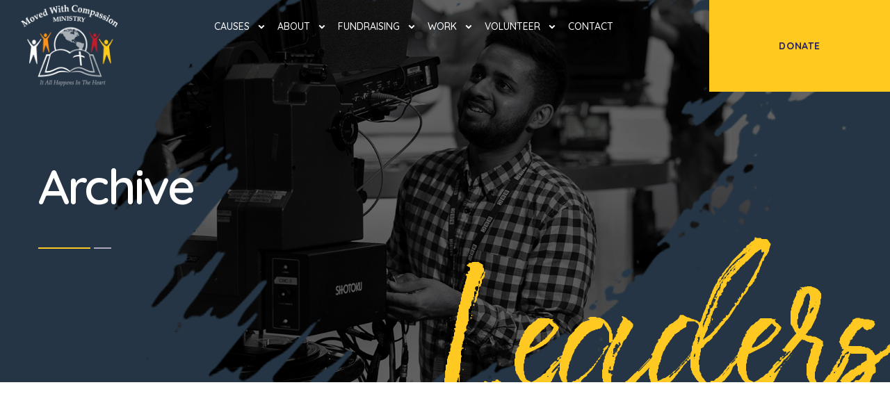

--- FILE ---
content_type: text/html; charset=UTF-8
request_url: https://www.mwcmglobal.org/causes-category/education/
body_size: 27072
content:
<!DOCTYPE html>
<html dir="ltr" lang="en-US" prefix="og: https://ogp.me/ns#">
    <head>
        <meta http-equiv="Content-Type" content="text/html; charset=UTF-8">
        <meta name="viewport" content="width=device-width, initial-scale=1, maximum-scale=1">
        <meta http-equiv="X-UA-Compatible" content="IE=Edge">
        <link rel="pingback" href="https://www.mwcmglobal.org/xmlrpc.php">
        <title>Education - MWCM</title>

		<!-- All in One SEO 4.9.2 - aioseo.com -->
	<meta name="robots" content="max-image-preview:large" />
	<link rel="canonical" href="https://www.mwcmglobal.org/causes-category/education/" />
	<meta name="generator" content="All in One SEO (AIOSEO) 4.9.2" />
		<script type="application/ld+json" class="aioseo-schema">
			{"@context":"https:\/\/schema.org","@graph":[{"@type":"BreadcrumbList","@id":"https:\/\/www.mwcmglobal.org\/causes-category\/education\/#breadcrumblist","itemListElement":[{"@type":"ListItem","@id":"https:\/\/www.mwcmglobal.org#listItem","position":1,"name":"Home","item":"https:\/\/www.mwcmglobal.org","nextItem":{"@type":"ListItem","@id":"https:\/\/www.mwcmglobal.org\/causes-category\/education\/#listItem","name":"Education"}},{"@type":"ListItem","@id":"https:\/\/www.mwcmglobal.org\/causes-category\/education\/#listItem","position":2,"name":"Education","previousItem":{"@type":"ListItem","@id":"https:\/\/www.mwcmglobal.org#listItem","name":"Home"}}]},{"@type":"CollectionPage","@id":"https:\/\/www.mwcmglobal.org\/causes-category\/education\/#collectionpage","url":"https:\/\/www.mwcmglobal.org\/causes-category\/education\/","name":"Education - MWCM","inLanguage":"en-US","isPartOf":{"@id":"https:\/\/www.mwcmglobal.org\/#website"},"breadcrumb":{"@id":"https:\/\/www.mwcmglobal.org\/causes-category\/education\/#breadcrumblist"}},{"@type":"Organization","@id":"https:\/\/www.mwcmglobal.org\/#organization","name":"MWCM","description":"A 501(c)(3) nonprofit charity","url":"https:\/\/www.mwcmglobal.org\/"},{"@type":"WebSite","@id":"https:\/\/www.mwcmglobal.org\/#website","url":"https:\/\/www.mwcmglobal.org\/","name":"MWCM","description":"A 501(c)(3) nonprofit charity","inLanguage":"en-US","publisher":{"@id":"https:\/\/www.mwcmglobal.org\/#organization"}}]}
		</script>
		<!-- All in One SEO -->

<link rel='dns-prefetch' href='//js.stripe.com' />
<link rel='dns-prefetch' href='//fonts.googleapis.com' />
<link rel="alternate" type="application/rss+xml" title="MWCM &raquo; Feed" href="https://www.mwcmglobal.org/feed/" />
<link rel="alternate" type="application/rss+xml" title="MWCM &raquo; Comments Feed" href="https://www.mwcmglobal.org/comments/feed/" />
<link rel="alternate" type="application/rss+xml" title="MWCM &raquo; Education Categories Feed" href="https://www.mwcmglobal.org/causes-category/education/feed/" />
<style id='wp-img-auto-sizes-contain-inline-css' type='text/css'>
img:is([sizes=auto i],[sizes^="auto," i]){contain-intrinsic-size:3000px 1500px}
/*# sourceURL=wp-img-auto-sizes-contain-inline-css */
</style>
<link rel='stylesheet' id='givewp-campaign-blocks-fonts-css' href='https://fonts.googleapis.com/css2?family=Inter%3Awght%40400%3B500%3B600%3B700&#038;display=swap&#038;ver=6.9' type='text/css' media='all' />
<style id='wp-emoji-styles-inline-css' type='text/css'>

	img.wp-smiley, img.emoji {
		display: inline !important;
		border: none !important;
		box-shadow: none !important;
		height: 1em !important;
		width: 1em !important;
		margin: 0 0.07em !important;
		vertical-align: -0.1em !important;
		background: none !important;
		padding: 0 !important;
	}
/*# sourceURL=wp-emoji-styles-inline-css */
</style>
<style id='classic-theme-styles-inline-css' type='text/css'>
/*! This file is auto-generated */
.wp-block-button__link{color:#fff;background-color:#32373c;border-radius:9999px;box-shadow:none;text-decoration:none;padding:calc(.667em + 2px) calc(1.333em + 2px);font-size:1.125em}.wp-block-file__button{background:#32373c;color:#fff;text-decoration:none}
/*# sourceURL=/wp-includes/css/classic-themes.min.css */
</style>
<link rel='stylesheet' id='aioseo/css/src/vue/standalone/blocks/table-of-contents/global.scss-css' href='https://www.mwcmglobal.org/wp-content/plugins/all-in-one-seo-pack/dist/Lite/assets/css/table-of-contents/global.e90f6d47.css?ver=4.9.2' type='text/css' media='all' />
<style id='givewp-campaign-comments-block-style-inline-css' type='text/css'>
.givewp-campaign-comment-block-card{display:flex;gap:var(--givewp-spacing-3);padding:var(--givewp-spacing-4) 0}.givewp-campaign-comment-block-card__avatar{align-items:center;border-radius:50%;display:flex;height:40px;justify-content:center;width:40px}.givewp-campaign-comment-block-card__avatar img{align-items:center;border-radius:50%;display:flex;height:auto;justify-content:center;min-width:40px;width:100%}.givewp-campaign-comment-block-card__donor-name{color:var(--givewp-neutral-700);font-size:1rem;font-weight:600;line-height:1.5;margin:0;text-align:left}.givewp-campaign-comment-block-card__details{align-items:center;color:var(--givewp-neutral-400);display:flex;font-size:.875rem;font-weight:500;gap:var(--givewp-spacing-2);height:auto;line-height:1.43;margin:2px 0 var(--givewp-spacing-3) 0;text-align:left}.givewp-campaign-comment-block-card__comment{color:var(--givewp-neutral-700);font-size:1rem;line-height:1.5;margin:0;text-align:left}.givewp-campaign-comment-block-card__read-more{background:none;border:none;color:var(--givewp-blue-500);cursor:pointer;font-size:.875rem;line-height:1.43;outline:none;padding:0}
.givewp-campaign-comments-block-empty-state{align-items:center;background-color:var(--givewp-shades-white);border:1px solid var(--givewp-neutral-50);border-radius:.5rem;display:flex;flex-direction:column;justify-content:center;padding:var(--givewp-spacing-6)}.givewp-campaign-comments-block-empty-state__details{align-items:center;display:flex;flex-direction:column;gap:var(--givewp-spacing-1);justify-content:center;margin:.875rem 0}.givewp-campaign-comments-block-empty-state__title{color:var(--givewp-neutral-700);font-size:1rem;font-weight:500;margin:0}.givewp-campaign-comments-block-empty-state__description{color:var(--givewp-neutral-700);font-size:.875rem;line-height:1.43;margin:0}
.givewp-campaign-comment-block{background-color:var(--givewp-shades-white);display:flex;flex-direction:column;gap:var(--givewp-spacing-2);padding:var(--givewp-spacing-6) 0}.givewp-campaign-comment-block__title{color:var(--givewp-neutral-900);font-size:18px;font-weight:600;line-height:1.56;margin:0;text-align:left}.givewp-campaign-comment-block__cta{align-items:center;background-color:var(--givewp-neutral-50);border-radius:4px;color:var(--giewp-neutral-500);display:flex;font-size:14px;font-weight:600;gap:8px;height:36px;line-height:1.43;margin:0;padding:var(--givewp-spacing-2) var(--givewp-spacing-4);text-align:left}

/*# sourceURL=https://www.mwcmglobal.org/wp-content/plugins/give/build/campaignCommentsBlockApp.css */
</style>
<style id='givewp-campaign-cover-block-style-inline-css' type='text/css'>
.givewp-campaign-selector{border:1px solid #e5e7eb;border-radius:5px;box-shadow:0 2px 4px 0 rgba(0,0,0,.05);display:flex;flex-direction:column;gap:20px;padding:40px 24px}.givewp-campaign-selector__label{padding-bottom:16px}.givewp-campaign-selector__select input[type=text]:focus{border-color:transparent;box-shadow:0 0 0 1px transparent;outline:2px solid transparent}.givewp-campaign-selector__logo{align-self:center}.givewp-campaign-selector__open{background:#2271b1;border:none;border-radius:5px;color:#fff;cursor:pointer;padding:.5rem 1rem}.givewp-campaign-selector__submit{background-color:#27ae60;border:0;border-radius:5px;color:#fff;font-weight:700;outline:none;padding:1rem;text-align:center;transition:.2s;width:100%}.givewp-campaign-selector__submit:disabled{background-color:#f3f4f6;color:#9ca0af}.givewp-campaign-selector__submit:hover:not(:disabled){cursor:pointer;filter:brightness(1.2)}
.givewp-campaign-cover-block__button{align-items:center;border:1px solid #2271b1;border-radius:2px;color:#2271b1;display:flex;justify-content:center;margin-bottom:.5rem;min-height:32px;width:100%}.givewp-campaign-cover-block__image{border-radius:2px;display:flex;flex-grow:1;margin-bottom:.5rem;max-height:4.44rem;-o-object-fit:cover;object-fit:cover;width:100%}.givewp-campaign-cover-block__help-text{color:#4b5563;font-size:.75rem;font-stretch:normal;font-style:normal;font-weight:400;letter-spacing:normal;line-height:1.4;text-align:left}.givewp-campaign-cover-block__edit-campaign-link{align-items:center;display:inline-flex;font-size:.75rem;font-stretch:normal;font-style:normal;font-weight:400;gap:.125rem;line-height:1.4}.givewp-campaign-cover-block__edit-campaign-link svg{fill:currentColor;height:1.25rem;width:1.25rem}.givewp-campaign-cover-block-preview__image{align-items:center;display:flex;height:100%;justify-content:center;width:100%}

/*# sourceURL=https://www.mwcmglobal.org/wp-content/plugins/give/build/campaignCoverBlock.css */
</style>
<style id='givewp-campaign-donations-style-inline-css' type='text/css'>
.givewp-campaign-donations-block{padding:1.5rem 0}.givewp-campaign-donations-block *{font-family:Inter,sans-serif}.givewp-campaign-donations-block .givewp-campaign-donations-block__header{align-items:center;display:flex;justify-content:space-between;margin-bottom:.5rem}.givewp-campaign-donations-block .givewp-campaign-donations-block__title{color:var(--givewp-neutral-900);font-size:1.125rem;font-weight:600;line-height:1.56;margin:0}.givewp-campaign-donations-block .givewp-campaign-donations-block__donations{display:grid;gap:.5rem;margin:0;padding:0}.givewp-campaign-donations-block .givewp-campaign-donations-block__donation,.givewp-campaign-donations-block .givewp-campaign-donations-block__empty-state{background-color:var(--givewp-shades-white);border:1px solid var(--givewp-neutral-50);border-radius:.5rem;display:flex;padding:1rem}.givewp-campaign-donations-block .givewp-campaign-donations-block__donation{align-items:center;gap:.75rem}.givewp-campaign-donations-block .givewp-campaign-donations-block__donation-icon{align-items:center;display:flex}.givewp-campaign-donations-block .givewp-campaign-donations-block__donation-icon img{border-radius:100%;height:2.5rem;-o-object-fit:cover;object-fit:cover;width:2.5rem}.givewp-campaign-donations-block .givewp-campaign-donations-block__donation-info{display:flex;flex-direction:column;justify-content:center;row-gap:.25rem}.givewp-campaign-donations-block .givewp-campaign-donations-block__donation-description{color:var(--givewp-neutral-500);font-size:1rem;font-weight:500;line-height:1.5;margin:0}.givewp-campaign-donations-block .givewp-campaign-donations-block__donation-description strong{color:var(--givewp-neutral-700);font-weight:600}.givewp-campaign-donations-block .givewp-campaign-donations-block__donation-date{align-items:center;color:var(--givewp-neutral-400);display:flex;font-size:.875rem;font-weight:500;line-height:1.43}.givewp-campaign-donations-block .givewp-campaign-donations-block__donation-ribbon{align-items:center;border-radius:100%;color:#1f2937;display:flex;height:1.25rem;justify-content:center;margin-left:auto;width:1.25rem}.givewp-campaign-donations-block .givewp-campaign-donations-block__donation-ribbon[data-position="1"]{background-color:gold}.givewp-campaign-donations-block .givewp-campaign-donations-block__donation-ribbon[data-position="2"]{background-color:silver}.givewp-campaign-donations-block .givewp-campaign-donations-block__donation-ribbon[data-position="3"]{background-color:#cd7f32;color:#fffaf2}.givewp-campaign-donations-block .givewp-campaign-donations-block__donation-amount{color:var(--givewp-neutral-700);font-size:1.125rem;font-weight:600;line-height:1.56;margin-left:auto}.givewp-campaign-donations-block .givewp-campaign-donations-block__footer{display:flex;justify-content:center;margin-top:.5rem}.givewp-campaign-donations-block .givewp-campaign-donations-block__donate-button button.givewp-donation-form-modal__open,.givewp-campaign-donations-block .givewp-campaign-donations-block__empty-button button.givewp-donation-form-modal__open,.givewp-campaign-donations-block .givewp-campaign-donations-block__load-more-button{background:none!important;border:1px solid var(--givewp-primary-color);border-radius:.5rem;color:var(--givewp-primary-color)!important;font-size:.875rem;font-weight:600;line-height:1.43;padding:.25rem 1rem!important}.givewp-campaign-donations-block .givewp-campaign-donations-block__donate-button button.givewp-donation-form-modal__open:hover,.givewp-campaign-donations-block .givewp-campaign-donations-block__empty-button button.givewp-donation-form-modal__open:hover,.givewp-campaign-donations-block .givewp-campaign-donations-block__load-more-button:hover{background:var(--givewp-primary-color)!important;color:var(--givewp-shades-white)!important}.givewp-campaign-donations-block .givewp-campaign-donations-block__empty-state{align-items:center;flex-direction:column;padding:1.5rem}.givewp-campaign-donations-block .givewp-campaign-donations-block__empty-description,.givewp-campaign-donations-block .givewp-campaign-donations-block__empty-title{color:var(--givewp-neutral-700);margin:0}.givewp-campaign-donations-block .givewp-campaign-donations-block__empty-title{font-size:1rem;font-weight:500;line-height:1.5}.givewp-campaign-donations-block .givewp-campaign-donations-block__empty-description{font-size:.875rem;line-height:1.43;margin-top:.25rem}.givewp-campaign-donations-block .givewp-campaign-donations-block__empty-icon{color:var(--givewp-secondary-color);margin-bottom:.875rem;order:-1}.givewp-campaign-donations-block .givewp-campaign-donations-block__empty-button{margin-top:.875rem}.givewp-campaign-donations-block .givewp-campaign-donations-block__empty-button button.givewp-donation-form-modal__open{border-radius:.25rem;padding:.5rem 1rem!important}

/*# sourceURL=https://www.mwcmglobal.org/wp-content/plugins/give/build/campaignDonationsBlockApp.css */
</style>
<style id='givewp-campaign-donors-style-inline-css' type='text/css'>
.givewp-campaign-donors-block{padding:1.5rem 0}.givewp-campaign-donors-block *{font-family:Inter,sans-serif}.givewp-campaign-donors-block .givewp-campaign-donors-block__header{align-items:center;display:flex;justify-content:space-between;margin-bottom:.5rem}.givewp-campaign-donors-block .givewp-campaign-donors-block__title{color:var(--givewp-neutral-900);font-size:1.125rem;font-weight:600;line-height:1.56;margin:0}.givewp-campaign-donors-block .givewp-campaign-donors-block__donors{display:grid;gap:.5rem;margin:0;padding:0}.givewp-campaign-donors-block .givewp-campaign-donors-block__donor,.givewp-campaign-donors-block .givewp-campaign-donors-block__empty-state{background-color:var(--givewp-shades-white);border:1px solid var(--givewp-neutral-50);border-radius:.5rem;display:flex;padding:1rem}.givewp-campaign-donors-block .givewp-campaign-donors-block__donor{align-items:center;gap:.75rem}.givewp-campaign-donors-block .givewp-campaign-donors-block__donor-avatar{align-items:center;display:flex}.givewp-campaign-donors-block .givewp-campaign-donors-block__donor-avatar img{border-radius:100%;height:2.5rem;-o-object-fit:cover;object-fit:cover;width:2.5rem}.givewp-campaign-donors-block .givewp-campaign-donors-block__donor-info{align-items:center;display:flex;flex-wrap:wrap;row-gap:.25rem}.givewp-campaign-donors-block .givewp-campaign-donors-block__donor-name{color:var(--givewp-neutral-900);font-size:1rem;font-weight:600;line-height:1.5;margin:0}.givewp-campaign-donors-block .givewp-campaign-donors-block__donor-date{align-items:center;color:var(--givewp-neutral-400);display:flex;font-size:.875rem;font-weight:500;line-height:1.43}.givewp-campaign-donors-block .givewp-campaign-donors-block__donor-date:before{background:var(--givewp-neutral-100);border-radius:100%;content:"";display:block;height:.25rem;margin:0 .5rem;width:.25rem}.givewp-campaign-donors-block .givewp-campaign-donors-block__donor-ribbon{align-items:center;border-radius:100%;color:#1f2937;display:flex;height:1.25rem;justify-content:center;margin-left:.5rem;width:1.25rem}.givewp-campaign-donors-block .givewp-campaign-donors-block__donor-ribbon[data-position="1"]{background-color:gold}.givewp-campaign-donors-block .givewp-campaign-donors-block__donor-ribbon[data-position="2"]{background-color:silver}.givewp-campaign-donors-block .givewp-campaign-donors-block__donor-ribbon[data-position="3"]{background-color:#cd7f32;color:#fffaf2}.givewp-campaign-donors-block .givewp-campaign-donors-block__donor-company{color:var(--givewp-neutral-400);display:flex;flex:0 0 100%;font-size:.875rem;font-weight:500;line-height:1.43}.givewp-campaign-donors-block .givewp-campaign-donors-block__donor-amount{color:var(--givewp-neutral-700);font-size:1.125rem;font-weight:600;line-height:1.56;margin-left:auto}.givewp-campaign-donors-block .givewp-campaign-donors-block__footer{display:flex;justify-content:center;margin-top:.5rem}.givewp-campaign-donors-block .givewp-campaign-donors-block__donate-button button.givewp-donation-form-modal__open,.givewp-campaign-donors-block .givewp-campaign-donors-block__empty-button button.givewp-donation-form-modal__open,.givewp-campaign-donors-block .givewp-campaign-donors-block__load-more-button{background:none!important;border:1px solid var(--givewp-primary-color);border-radius:.5rem;color:var(--givewp-primary-color)!important;font-size:.875rem;font-weight:600;line-height:1.43;padding:.25rem 1rem!important}.givewp-campaign-donors-block .givewp-campaign-donors-block__donate-button button.givewp-donation-form-modal__open:hover,.givewp-campaign-donors-block .givewp-campaign-donors-block__empty-button button.givewp-donation-form-modal__open:hover,.givewp-campaign-donors-block .givewp-campaign-donors-block__load-more-button:hover{background:var(--givewp-primary-color)!important;color:var(--givewp-shades-white)!important}.givewp-campaign-donors-block .givewp-campaign-donors-block__empty-state{align-items:center;flex-direction:column;padding:1.5rem}.givewp-campaign-donors-block .givewp-campaign-donors-block__empty-description,.givewp-campaign-donors-block .givewp-campaign-donors-block__empty-title{color:var(--givewp-neutral-700);margin:0}.givewp-campaign-donors-block .givewp-campaign-donors-block__empty-title{font-size:1rem;font-weight:500;line-height:1.5}.givewp-campaign-donors-block .givewp-campaign-donors-block__empty-description{font-size:.875rem;line-height:1.43;margin-top:.25rem}.givewp-campaign-donors-block .givewp-campaign-donors-block__empty-icon{color:var(--givewp-secondary-color);margin-bottom:.875rem;order:-1}.givewp-campaign-donors-block .givewp-campaign-donors-block__empty-button{margin-top:.875rem}.givewp-campaign-donors-block .givewp-campaign-donors-block__empty-button button.givewp-donation-form-modal__open{border-radius:.25rem;padding:.5rem 1rem!important}

/*# sourceURL=https://www.mwcmglobal.org/wp-content/plugins/give/build/campaignDonorsBlockApp.css */
</style>
<style id='givewp-campaign-form-style-inline-css' type='text/css'>
.givewp-donation-form-modal{outline:none;overflow-y:scroll;padding:1rem;width:100%}.givewp-donation-form-modal[data-entering=true]{animation:modal-fade .3s,modal-zoom .6s}@keyframes modal-fade{0%{opacity:0}to{opacity:1}}@keyframes modal-zoom{0%{transform:scale(.8)}to{transform:scale(1)}}.givewp-donation-form-modal__overlay{align-items:center;background:rgba(0,0,0,.7);display:flex;flex-direction:column;height:var(--visual-viewport-height);justify-content:center;left:0;position:fixed;top:0;width:100vw;z-index:100}.givewp-donation-form-modal__overlay[data-loading=true]{display:none}.givewp-donation-form-modal__overlay[data-entering=true]{animation:modal-fade .3s}.givewp-donation-form-modal__overlay[data-exiting=true]{animation:modal-fade .15s ease-in reverse}.givewp-donation-form-modal__open__spinner{left:50%;line-height:1;position:absolute;top:50%;transform:translate(-50%,-50%);z-index:100}.givewp-donation-form-modal__open{position:relative}.givewp-donation-form-modal__close{background:#e7e8ed;border:1px solid transparent;border-radius:50%;cursor:pointer;display:flex;padding:.75rem;position:fixed;right:25px;top:25px;transition:.2s;width:-moz-fit-content;width:fit-content;z-index:999}.givewp-donation-form-modal__close svg{height:1rem;width:1rem}.givewp-donation-form-modal__close:active,.givewp-donation-form-modal__close:focus,.givewp-donation-form-modal__close:hover{background-color:#caccd7;border:1px solid #caccd7}.admin-bar .givewp-donation-form-modal{margin-top:32px}.admin-bar .givewp-donation-form-modal__close{top:57px}
.givewp-entity-selector{border:1px solid #e5e7eb;border-radius:5px;box-shadow:0 2px 4px 0 rgba(0,0,0,.05);display:flex;flex-direction:column;gap:20px;padding:40px 24px}.givewp-entity-selector__label{padding-bottom:16px}.givewp-entity-selector__select input[type=text]:focus{border-color:transparent;box-shadow:0 0 0 1px transparent;outline:2px solid transparent}.givewp-entity-selector__logo{align-self:center}.givewp-entity-selector__open{background:#2271b1;border:none;border-radius:5px;color:#fff;cursor:pointer;padding:.5rem 1rem}.givewp-entity-selector__submit{background-color:#27ae60;border:0;border-radius:5px;color:#fff;font-weight:700;outline:none;padding:1rem;text-align:center;transition:.2s;width:100%}.givewp-entity-selector__submit:disabled{background-color:#f3f4f6;color:#9ca0af}.givewp-entity-selector__submit:hover:not(:disabled){cursor:pointer;filter:brightness(1.2)}
.givewp-campaign-selector{border:1px solid #e5e7eb;border-radius:5px;box-shadow:0 2px 4px 0 rgba(0,0,0,.05);display:flex;flex-direction:column;gap:20px;padding:40px 24px}.givewp-campaign-selector__label{padding-bottom:16px}.givewp-campaign-selector__select input[type=text]:focus{border-color:transparent;box-shadow:0 0 0 1px transparent;outline:2px solid transparent}.givewp-campaign-selector__logo{align-self:center}.givewp-campaign-selector__open{background:#2271b1;border:none;border-radius:5px;color:#fff;cursor:pointer;padding:.5rem 1rem}.givewp-campaign-selector__submit{background-color:#27ae60;border:0;border-radius:5px;color:#fff;font-weight:700;outline:none;padding:1rem;text-align:center;transition:.2s;width:100%}.givewp-campaign-selector__submit:disabled{background-color:#f3f4f6;color:#9ca0af}.givewp-campaign-selector__submit:hover:not(:disabled){cursor:pointer;filter:brightness(1.2)}
.givewp-donation-form-link,.givewp-donation-form-modal__open{background:var(--givewp-primary-color,#2271b1);border:none;border-radius:5px;color:#fff;cursor:pointer;font-family:-apple-system,BlinkMacSystemFont,Segoe UI,Roboto,Oxygen-Sans,Ubuntu,Cantarell,Helvetica Neue,sans-serif;font-size:1rem;font-weight:500!important;line-height:1.5;padding:.75rem 1.25rem!important;text-decoration:none!important;transition:all .2s ease;width:100%}.givewp-donation-form-link:active,.givewp-donation-form-link:focus,.givewp-donation-form-link:focus-visible,.givewp-donation-form-link:hover,.givewp-donation-form-modal__open:active,.givewp-donation-form-modal__open:focus,.givewp-donation-form-modal__open:focus-visible,.givewp-donation-form-modal__open:hover{background-color:color-mix(in srgb,var(--givewp-primary-color,#2271b1),#000 20%)}.components-input-control__label{width:100%}.wp-block-givewp-campaign-form{position:relative}.wp-block-givewp-campaign-form form[id*=give-form] #give-gateway-radio-list>li input[type=radio]{display:inline-block}.wp-block-givewp-campaign-form iframe{pointer-events:none;width:100%!important}.give-change-donation-form-btn svg{margin-top:3px}.givewp-default-form-toggle{margin-top:var(--givewp-spacing-4)}

/*# sourceURL=https://www.mwcmglobal.org/wp-content/plugins/give/build/campaignFormBlock.css */
</style>
<style id='givewp-campaign-goal-style-inline-css' type='text/css'>
.givewp-campaign-goal{display:flex;flex-direction:column;gap:.5rem;padding-bottom:1rem}.givewp-campaign-goal__container{display:flex;flex-direction:row;justify-content:space-between}.givewp-campaign-goal__container-item{display:flex;flex-direction:column;gap:.2rem}.givewp-campaign-goal__container-item span{color:var(--givewp-neutral-500);font-size:12px;font-weight:600;letter-spacing:.48px;line-height:1.5;text-transform:uppercase}.givewp-campaign-goal__container-item strong{color:var(--givewp-neutral-900);font-size:20px;font-weight:600;line-height:1.6}.givewp-campaign-goal__progress-bar{display:flex}.givewp-campaign-goal__progress-bar-container{background-color:#f2f2f2;border-radius:14px;box-shadow:inset 0 1px 4px 0 rgba(0,0,0,.09);display:flex;flex-grow:1;height:8px}.givewp-campaign-goal__progress-bar-progress{background:var(--givewp-secondary-color,#2d802f);border-radius:14px;box-shadow:inset 0 1px 4px 0 rgba(0,0,0,.09);display:flex;height:8px}

/*# sourceURL=https://www.mwcmglobal.org/wp-content/plugins/give/build/campaignGoalBlockApp.css */
</style>
<style id='givewp-campaign-stats-block-style-inline-css' type='text/css'>
.givewp-campaign-stats-block span{color:var(--givewp-neutral-500);display:block;font-size:12px;font-weight:600;letter-spacing:.48px;line-height:1.5;margin-bottom:2px;text-align:left;text-transform:uppercase}.givewp-campaign-stats-block strong{color:var(--givewp-neutral-900);font-size:20px;font-weight:600;letter-spacing:normal;line-height:1.6}

/*# sourceURL=https://www.mwcmglobal.org/wp-content/plugins/give/build/campaignStatsBlockApp.css */
</style>
<style id='givewp-campaign-donate-button-style-inline-css' type='text/css'>
.givewp-donation-form-link,.givewp-donation-form-modal__open{background:var(--givewp-primary-color,#2271b1);border:none;border-radius:5px;color:#fff;cursor:pointer;font-family:-apple-system,BlinkMacSystemFont,Segoe UI,Roboto,Oxygen-Sans,Ubuntu,Cantarell,Helvetica Neue,sans-serif;font-size:1rem;font-weight:500!important;line-height:1.5;padding:.75rem 1.25rem!important;text-decoration:none!important;transition:all .2s ease;width:100%}.givewp-donation-form-link:active,.givewp-donation-form-link:focus,.givewp-donation-form-link:focus-visible,.givewp-donation-form-link:hover,.givewp-donation-form-modal__open:active,.givewp-donation-form-modal__open:focus,.givewp-donation-form-modal__open:focus-visible,.givewp-donation-form-modal__open:hover{background-color:color-mix(in srgb,var(--givewp-primary-color,#2271b1),#000 20%)}.give-change-donation-form-btn svg{margin-top:3px}.givewp-default-form-toggle{margin-top:var(--givewp-spacing-4)}

/*# sourceURL=https://www.mwcmglobal.org/wp-content/plugins/give/build/campaignDonateButtonBlockApp.css */
</style>
<style id='global-styles-inline-css' type='text/css'>
:root{--wp--preset--aspect-ratio--square: 1;--wp--preset--aspect-ratio--4-3: 4/3;--wp--preset--aspect-ratio--3-4: 3/4;--wp--preset--aspect-ratio--3-2: 3/2;--wp--preset--aspect-ratio--2-3: 2/3;--wp--preset--aspect-ratio--16-9: 16/9;--wp--preset--aspect-ratio--9-16: 9/16;--wp--preset--color--black: #000000;--wp--preset--color--cyan-bluish-gray: #abb8c3;--wp--preset--color--white: #ffffff;--wp--preset--color--pale-pink: #f78da7;--wp--preset--color--vivid-red: #cf2e2e;--wp--preset--color--luminous-vivid-orange: #ff6900;--wp--preset--color--luminous-vivid-amber: #fcb900;--wp--preset--color--light-green-cyan: #7bdcb5;--wp--preset--color--vivid-green-cyan: #00d084;--wp--preset--color--pale-cyan-blue: #8ed1fc;--wp--preset--color--vivid-cyan-blue: #0693e3;--wp--preset--color--vivid-purple: #9b51e0;--wp--preset--gradient--vivid-cyan-blue-to-vivid-purple: linear-gradient(135deg,rgb(6,147,227) 0%,rgb(155,81,224) 100%);--wp--preset--gradient--light-green-cyan-to-vivid-green-cyan: linear-gradient(135deg,rgb(122,220,180) 0%,rgb(0,208,130) 100%);--wp--preset--gradient--luminous-vivid-amber-to-luminous-vivid-orange: linear-gradient(135deg,rgb(252,185,0) 0%,rgb(255,105,0) 100%);--wp--preset--gradient--luminous-vivid-orange-to-vivid-red: linear-gradient(135deg,rgb(255,105,0) 0%,rgb(207,46,46) 100%);--wp--preset--gradient--very-light-gray-to-cyan-bluish-gray: linear-gradient(135deg,rgb(238,238,238) 0%,rgb(169,184,195) 100%);--wp--preset--gradient--cool-to-warm-spectrum: linear-gradient(135deg,rgb(74,234,220) 0%,rgb(151,120,209) 20%,rgb(207,42,186) 40%,rgb(238,44,130) 60%,rgb(251,105,98) 80%,rgb(254,248,76) 100%);--wp--preset--gradient--blush-light-purple: linear-gradient(135deg,rgb(255,206,236) 0%,rgb(152,150,240) 100%);--wp--preset--gradient--blush-bordeaux: linear-gradient(135deg,rgb(254,205,165) 0%,rgb(254,45,45) 50%,rgb(107,0,62) 100%);--wp--preset--gradient--luminous-dusk: linear-gradient(135deg,rgb(255,203,112) 0%,rgb(199,81,192) 50%,rgb(65,88,208) 100%);--wp--preset--gradient--pale-ocean: linear-gradient(135deg,rgb(255,245,203) 0%,rgb(182,227,212) 50%,rgb(51,167,181) 100%);--wp--preset--gradient--electric-grass: linear-gradient(135deg,rgb(202,248,128) 0%,rgb(113,206,126) 100%);--wp--preset--gradient--midnight: linear-gradient(135deg,rgb(2,3,129) 0%,rgb(40,116,252) 100%);--wp--preset--font-size--small: 13px;--wp--preset--font-size--medium: 20px;--wp--preset--font-size--large: 36px;--wp--preset--font-size--x-large: 42px;--wp--preset--spacing--20: 0.44rem;--wp--preset--spacing--30: 0.67rem;--wp--preset--spacing--40: 1rem;--wp--preset--spacing--50: 1.5rem;--wp--preset--spacing--60: 2.25rem;--wp--preset--spacing--70: 3.38rem;--wp--preset--spacing--80: 5.06rem;--wp--preset--shadow--natural: 6px 6px 9px rgba(0, 0, 0, 0.2);--wp--preset--shadow--deep: 12px 12px 50px rgba(0, 0, 0, 0.4);--wp--preset--shadow--sharp: 6px 6px 0px rgba(0, 0, 0, 0.2);--wp--preset--shadow--outlined: 6px 6px 0px -3px rgb(255, 255, 255), 6px 6px rgb(0, 0, 0);--wp--preset--shadow--crisp: 6px 6px 0px rgb(0, 0, 0);}:where(.is-layout-flex){gap: 0.5em;}:where(.is-layout-grid){gap: 0.5em;}body .is-layout-flex{display: flex;}.is-layout-flex{flex-wrap: wrap;align-items: center;}.is-layout-flex > :is(*, div){margin: 0;}body .is-layout-grid{display: grid;}.is-layout-grid > :is(*, div){margin: 0;}:where(.wp-block-columns.is-layout-flex){gap: 2em;}:where(.wp-block-columns.is-layout-grid){gap: 2em;}:where(.wp-block-post-template.is-layout-flex){gap: 1.25em;}:where(.wp-block-post-template.is-layout-grid){gap: 1.25em;}.has-black-color{color: var(--wp--preset--color--black) !important;}.has-cyan-bluish-gray-color{color: var(--wp--preset--color--cyan-bluish-gray) !important;}.has-white-color{color: var(--wp--preset--color--white) !important;}.has-pale-pink-color{color: var(--wp--preset--color--pale-pink) !important;}.has-vivid-red-color{color: var(--wp--preset--color--vivid-red) !important;}.has-luminous-vivid-orange-color{color: var(--wp--preset--color--luminous-vivid-orange) !important;}.has-luminous-vivid-amber-color{color: var(--wp--preset--color--luminous-vivid-amber) !important;}.has-light-green-cyan-color{color: var(--wp--preset--color--light-green-cyan) !important;}.has-vivid-green-cyan-color{color: var(--wp--preset--color--vivid-green-cyan) !important;}.has-pale-cyan-blue-color{color: var(--wp--preset--color--pale-cyan-blue) !important;}.has-vivid-cyan-blue-color{color: var(--wp--preset--color--vivid-cyan-blue) !important;}.has-vivid-purple-color{color: var(--wp--preset--color--vivid-purple) !important;}.has-black-background-color{background-color: var(--wp--preset--color--black) !important;}.has-cyan-bluish-gray-background-color{background-color: var(--wp--preset--color--cyan-bluish-gray) !important;}.has-white-background-color{background-color: var(--wp--preset--color--white) !important;}.has-pale-pink-background-color{background-color: var(--wp--preset--color--pale-pink) !important;}.has-vivid-red-background-color{background-color: var(--wp--preset--color--vivid-red) !important;}.has-luminous-vivid-orange-background-color{background-color: var(--wp--preset--color--luminous-vivid-orange) !important;}.has-luminous-vivid-amber-background-color{background-color: var(--wp--preset--color--luminous-vivid-amber) !important;}.has-light-green-cyan-background-color{background-color: var(--wp--preset--color--light-green-cyan) !important;}.has-vivid-green-cyan-background-color{background-color: var(--wp--preset--color--vivid-green-cyan) !important;}.has-pale-cyan-blue-background-color{background-color: var(--wp--preset--color--pale-cyan-blue) !important;}.has-vivid-cyan-blue-background-color{background-color: var(--wp--preset--color--vivid-cyan-blue) !important;}.has-vivid-purple-background-color{background-color: var(--wp--preset--color--vivid-purple) !important;}.has-black-border-color{border-color: var(--wp--preset--color--black) !important;}.has-cyan-bluish-gray-border-color{border-color: var(--wp--preset--color--cyan-bluish-gray) !important;}.has-white-border-color{border-color: var(--wp--preset--color--white) !important;}.has-pale-pink-border-color{border-color: var(--wp--preset--color--pale-pink) !important;}.has-vivid-red-border-color{border-color: var(--wp--preset--color--vivid-red) !important;}.has-luminous-vivid-orange-border-color{border-color: var(--wp--preset--color--luminous-vivid-orange) !important;}.has-luminous-vivid-amber-border-color{border-color: var(--wp--preset--color--luminous-vivid-amber) !important;}.has-light-green-cyan-border-color{border-color: var(--wp--preset--color--light-green-cyan) !important;}.has-vivid-green-cyan-border-color{border-color: var(--wp--preset--color--vivid-green-cyan) !important;}.has-pale-cyan-blue-border-color{border-color: var(--wp--preset--color--pale-cyan-blue) !important;}.has-vivid-cyan-blue-border-color{border-color: var(--wp--preset--color--vivid-cyan-blue) !important;}.has-vivid-purple-border-color{border-color: var(--wp--preset--color--vivid-purple) !important;}.has-vivid-cyan-blue-to-vivid-purple-gradient-background{background: var(--wp--preset--gradient--vivid-cyan-blue-to-vivid-purple) !important;}.has-light-green-cyan-to-vivid-green-cyan-gradient-background{background: var(--wp--preset--gradient--light-green-cyan-to-vivid-green-cyan) !important;}.has-luminous-vivid-amber-to-luminous-vivid-orange-gradient-background{background: var(--wp--preset--gradient--luminous-vivid-amber-to-luminous-vivid-orange) !important;}.has-luminous-vivid-orange-to-vivid-red-gradient-background{background: var(--wp--preset--gradient--luminous-vivid-orange-to-vivid-red) !important;}.has-very-light-gray-to-cyan-bluish-gray-gradient-background{background: var(--wp--preset--gradient--very-light-gray-to-cyan-bluish-gray) !important;}.has-cool-to-warm-spectrum-gradient-background{background: var(--wp--preset--gradient--cool-to-warm-spectrum) !important;}.has-blush-light-purple-gradient-background{background: var(--wp--preset--gradient--blush-light-purple) !important;}.has-blush-bordeaux-gradient-background{background: var(--wp--preset--gradient--blush-bordeaux) !important;}.has-luminous-dusk-gradient-background{background: var(--wp--preset--gradient--luminous-dusk) !important;}.has-pale-ocean-gradient-background{background: var(--wp--preset--gradient--pale-ocean) !important;}.has-electric-grass-gradient-background{background: var(--wp--preset--gradient--electric-grass) !important;}.has-midnight-gradient-background{background: var(--wp--preset--gradient--midnight) !important;}.has-small-font-size{font-size: var(--wp--preset--font-size--small) !important;}.has-medium-font-size{font-size: var(--wp--preset--font-size--medium) !important;}.has-large-font-size{font-size: var(--wp--preset--font-size--large) !important;}.has-x-large-font-size{font-size: var(--wp--preset--font-size--x-large) !important;}
:where(.wp-block-post-template.is-layout-flex){gap: 1.25em;}:where(.wp-block-post-template.is-layout-grid){gap: 1.25em;}
:where(.wp-block-term-template.is-layout-flex){gap: 1.25em;}:where(.wp-block-term-template.is-layout-grid){gap: 1.25em;}
:where(.wp-block-columns.is-layout-flex){gap: 2em;}:where(.wp-block-columns.is-layout-grid){gap: 2em;}
:root :where(.wp-block-pullquote){font-size: 1.5em;line-height: 1.6;}
/*# sourceURL=global-styles-inline-css */
</style>
<link rel='stylesheet' id='contact-form-7-css' href='https://www.mwcmglobal.org/wp-content/plugins/contact-form-7/includes/css/styles.css?ver=6.1.4' type='text/css' media='all' />
<link rel='stylesheet' id='give-styles-css' href='https://www.mwcmglobal.org/wp-content/plugins/give/build/assets/dist/css/give.css?ver=4.13.2' type='text/css' media='all' />
<link rel='stylesheet' id='give-donation-summary-style-frontend-css' href='https://www.mwcmglobal.org/wp-content/plugins/give/build/assets/dist/css/give-donation-summary.css?ver=4.13.2' type='text/css' media='all' />
<link rel='stylesheet' id='givewp-design-system-foundation-css' href='https://www.mwcmglobal.org/wp-content/plugins/give/build/assets/dist/css/design-system/foundation.css?ver=1.2.0' type='text/css' media='all' />
<link rel='stylesheet' id='give_recurring_css-css' href='https://www.mwcmglobal.org/wp-content/plugins/give-recurring/assets/css/give-recurring.css?ver=1.12.1' type='text/css' media='all' />
<link rel='stylesheet' id='helpo-fonts-css' href='//fonts.googleapis.com/css?family=Quicksand%3A300%2C400%2C500%2C600%2C700%7CPermanent+Marker%3A400%2C500%2C700&#038;ver=6.9' type='text/css' media='all' />
<link rel='stylesheet' id='bootstrap-css' href='https://www.mwcmglobal.org/wp-content/themes/helpo/css/bootstrap.css?ver=6.9' type='text/css' media='all' />
<link rel='stylesheet' id='helpo-font-awesome-css' href='https://www.mwcmglobal.org/wp-content/themes/helpo/css/font-awesome.min.css?ver=6.9' type='text/css' media='all' />
<link rel='stylesheet' id='helpo-theme-css' href='https://www.mwcmglobal.org/wp-content/themes/helpo/css/theme.css?ver=6.9' type='text/css' media='all' />
<style id='helpo-theme-inline-css' type='text/css'>

        .helpo_aside-dropdown__inner {
            background: #272262;
        }
        
        .helpo_aside-dropdown__close {
            color: #ffffff;
        }
        
        .helpo_aside-dropdown__close:hover {
            color: #ffffff;
        }
    
        .helpo_aside-menu li a {
            font-family: Quicksand, sans-serif;
            font-size: 14px;
            line-height: 1.7;
            font-weight: 500;
            text-transform: uppercase;
            font-style: normal;
            color: #ffffff;
        }
        
        .helpo_aside-menu li a:hover {
            color: #ffffff;
        }
        
        .helpo_aside-inner__link {
            font-family: Quicksand, sans-serif;
            font-size: 14px;
            line-height: 1.7https://www.mwcmglobal.org/wp-admin/widgets.php;
            font-weight: 700;
            text-transform: none;
            font-style: normal;
            color: #ffffff;
        }
        
        .helpo_aside-inner__link:hover {
            color: #ffffff;
        }
        
        .helpo_aside-socials li a {
            font-size: 16px;
            color: #272262;
        }
        
        .helpo_aside-socials li a:hover {
            color: #272262;
        }
        
        .helpo_button,
        body .wp-block-button__link {
            color: #272262;
            background: #ffc91f;
        }
        
        .wp-block-button {
            color: #272262;
        }
        
        .helpo_button:hover,
        body .wp-block-button__link:hover {
            color: #354463;
            background: #f8931d;
        }
        
        .helpo_button--primary,
        .is-style-outline .wp-block-button__link {
            border-color: #ffc91f;
        }
        
        .helpo_button--primary:hover {
            border-color: #f8931d;
        }
        
        a.helpo_button--filled {
            color: #272262;
            background-color: #ffc91f;
        }
        
        a.helpo_button--filled:hover {
            color: #272262;
            background-color: #f8931d;
        }
        
        .helpo_button--squared {
            font-family: Quicksand, sans-serif;
            font-size: 14px;
            line-height: 1.7;
            font-weight: 700;
            text-transform: uppercase;
            font-style: normal;
            color: #272262;
            background: #ffc91f;
        }
        
        .helpo_button--squared:hover {
            color: #354463;
            background: #f8931d;
        }
        
        .helpo_aside-inner__title {
            color: #818ea9;
        }
    
        .helpo_top-bar {
            background: #272262;
        }
        
        .helpo_top-bar a {
            font-family: Quicksand, sans-serif;
            font-size: 14px;
            line-height: 1.7https://www.mwcmglobal.org/wp-admin/widgets.php;
            font-weight: 700;
            text-transform: none;
            font-style: normal;
            color: #ffffff;
        }
        
        .helpo_top-bar a:hover {
            color: #ffffff;
        }
        
        .helpo_top-bar .helpo_header_socials li a {
            font-size: 14px;
            color: #ffffff;
        }
        
        .helpo_top-bar .helpo_header_socials li a:hover {
            color: #ffffff;
        }
    
        header.helpo_header,
        header.helpo_header.helpo_transparent_header_on.helpo_transparent_header_with_color {
            background: #ffffff;
        }
    
        .helpo_dropdown-trigger__item,
        .helpo_dropdown-trigger__item:after,
        .helpo_dropdown-trigger__item:before,
        header.helpo_transparent_header_on.helpo_transparent_header_with_color .helpo_dropdown-trigger__item,
        header.helpo_transparent_header_on.helpo_transparent_header_with_color .helpo_dropdown-trigger__item:after,
        header.helpo_transparent_header_on.helpo_transparent_header_with_color .helpo_dropdown-trigger__item:before {
            background: #272262;
        }
        
        header.helpo_transparent_header_on .helpo_dropdown-trigger__item,
        header.helpo_transparent_header_on .helpo_dropdown-trigger__item:after,
        header.helpo_transparent_header_on .helpo_dropdown-trigger__item:before {
            background: #ffffff;
        }
        
        .helpo_dropdown-trigger:hover .helpo_dropdown-trigger__item,
        .helpo_dropdown-trigger:hover .helpo_dropdown-trigger__item:after,
        .helpo_dropdown-trigger:hover .helpo_dropdown-trigger__item:before,
        header.helpo_transparent_header_on.helpo_transparent_header_with_color .helpo_dropdown-trigger:hover .helpo_dropdown-trigger__item,
        header.helpo_transparent_header_on.helpo_transparent_header_with_color .helpo_dropdown-trigger:hover .helpo_dropdown-trigger__item:after,
        header.helpo_transparent_header_on.helpo_transparent_header_with_color .helpo_dropdown-trigger:hover .helpo_dropdown-trigger__item:before {
            background: #272262;
        }
        
        header.helpo_transparent_header_on .helpo_dropdown-trigger:hover .helpo_dropdown-trigger__item,
        header.helpo_transparent_header_on .helpo_dropdown-trigger:hover .helpo_dropdown-trigger__item:after,
        header.helpo_transparent_header_on .helpo_dropdown-trigger:hover .helpo_dropdown-trigger__item:before {
            background: #ffffff;
        }
        
        .helpo_main-menu > li > a,
        header.helpo_transparent_header_on.helpo_transparent_header_with_color .helpo_main-menu > li > a,
        .quadmenu-navbar-nav > li > a,
        header.helpo_transparent_header_on.helpo_transparent_header_with_color .quadmenu-navbar-nav > li > a,
        .helpo_mobile_menu_container ul.helpo_mobile_menu > li a {
            font-family: Quicksand, sans-serif;
            font-size: 14px;
            line-height: 1.7;
            font-weight: 500;
            text-transform: uppercase;
            font-style: normal;
            color: #ffffff;
        }
        
        header.helpo_transparent_header_on .helpo_main-menu > li > a,
        header.helpo_transparent_header_on .quadmenu-navbar-nav > li > a {
            color: #ffffff;
        }
        
        .helpo_main-menu > li.menu-item-has-children > a:before,
        .helpo_main-menu > li.menu-item-has-children > a:after,
        .helpo_mobile_menu_container .helpo_mobile_menu > li.menu-item-has-children > a:before,
        .helpo_mobile_menu_container .helpo_mobile_menu > li.menu-item-has-children > a:after,
        header.helpo_transparent_header_on.helpo_transparent_header_with_color .helpo_main-menu > li.menu-item-has-children > a:before,
        header.helpo_transparent_header_on.helpo_transparent_header_with_color .helpo_main-menu > li.menu-item-has-children > a:after,
        .quadmenu-navbar-nav > li.quadmenu-item-has-children > a:before,
        .quadmenu-navbar-nav > li.quadmenu-item-has-children > a:after,
        header.helpo_transparent_header_on.helpo_transparent_header_with_color .quadmenu-navbar-nav > li.quadmenu-item-has-children > a:before,
        header.helpo_transparent_header_on.helpo_transparent_header_with_color .quadmenu-navbar-nav > li.quadmenu-item-has-children > a:after {
            background: #ffffff;
        }
        
        header.helpo_transparent_header_on .helpo_main-menu > li.menu-item-has-children > a:before,
        header.helpo_transparent_header_on .helpo_main-menu > li.menu-item-has-children > a:after,
        header.helpo_transparent_header_on .quadmenu-navbar-nav > li.quadmenu-item-has-children > a:before,
        header.helpo_transparent_header_on .quadmenu-navbar-nav > li.quadmenu-item-has-children > a:after {
            background: #ffffff;
        }
        
        .helpo_main-menu > li > a:hover,
        .quadmenu-navbar-nav > li > a:hover {
            color: #272262;
        }
        
        .helpo_main-menu > li ul.sub-menu,
        .quadmenu-navbar-nav > li .quadmenu-dropdown-menu {
            background: #272262;
        }
        
        .helpo_main-menu > li ul.sub-menu:before,
        .quadmenu-navbar-nav > li .quadmenu-dropdown-menu:before {
            border-top-color: #272262;
        }
        
        .helpo_main-menu > li ul.sub-menu > li > a,
        .quadmenu-navbar-nav > li .quadmenu-dropdown-menu ul > li > a,
        .helpo_mobile_menu_container ul.helpo_mobile_menu > li .sub-menu li a {
            font-family: Quicksand, sans-serif;
            font-size: 14px;
            line-height: 1.7;
            font-weight: 500;
            text-transform: none;
            font-style: normal;
            color: #ffffff;
        }
        
        .helpo_main-menu > li ul.sub-menu > li > a:hover,
        .quadmenu-navbar-nav > li .quadmenu-dropdown-menu ul > li > a:hover {
            color: #c4c4c4;
        }
        
        .helpo_main-menu > li:before,
        .quadmenu-navbar-nav > li:before {
            background: #ffffff;
        }
        
        
        .helpo_main-menu > li ul.sub-menu > li > a::after,
        .helpo_mobile_menu > li ul.sub-menu > li > a::after,
        .quadmenu-navbar-nav > li .quadmenu-dropdown-menu ul > li > a:after {
            background: #ffc91f;
        }
        
        
    
        .helpo_header-logo__link,
        header.helpo_transparent_header_on.helpo_transparent_header_with_color  .helpo_header-logo__link {
            width: 279px;
            height: 234px;
            background: url("https://www.mwcmglobal.org/wp-content/uploads/2021/03/MWCM_Logo.png") 0 0 no-repeat transparent;
            background-size: 279px 234px;
        }
        
        header.helpo_transparent_header_on .helpo_header-logo__link {
            background: url("https://www.mwcmglobal.org/wp-content/uploads/2021/03/MWCM-logo-w.png") 0 0 no-repeat transparent;
            width: 279px;
            height: 234px;
            background-size: 279px 234px;
        }
    
            .helpo_header-logo__link.helpo_retina_logo,
            header.helpo_transparent_header_on .helpo_header-logo__link.helpo_retina_logo,
            header.helpo_transparent_header_on.helpo_transparent_header_with_color  .helpo_header-logo__link.helpo_retina_logo {
                width: 139px;
                height: 117px;
                background-size: 139px 117px;
            }
        
        body {
            font-family: Quicksand, sans-serif;
            font-size: 16px;
            line-height: 1.7;
            font-weight: 500;
            color: #777777;
        }
        
        body .helpo_content_wrapper .elementor-widget-text-editor {
            font-family: Quicksand, sans-serif;
        }
        
        .helpo_button,
        .wp-block-button__link {
            font-family: Quicksand, sans-serif;
            font-size: 12px;
            font-weight: 700;
            text-transform: uppercase;
            font-style: normal;
        }
        
        h1, h2, h3, h4, h5, h6,
        body .elementor-widget-heading .elementor-heading-title {
            font-family: Quicksand, sans-serif;
            font-weight: 700;
            text-transform: none;
            font-style: normal;
            color: #272262;
        }
        
        .helpo_price_item .helpo_price_container .helpo_currency, 
        .helpo_price_item .helpo_price_container .helpo_price, 
        .helpo_price_item .helpo_price_container .helpo_period {
            color: #272262;
        }
        
        h1,
        body .elementor-widget-heading h1.elementor-heading-title {
            font-size: 70px;
            line-height: 1.2;
        }
        
        h2,
        body .elementor-widget-heading h2.elementor-heading-title {
            font-size: 50px;
            line-height: 1.2;
        }
        
        h3,
        body .elementor-widget-heading h3.elementor-heading-title {
            font-size: 40px;
            line-height: 1.2;
        }
        
        h4,
        body .elementor-widget-heading h4.elementor-heading-title {
            font-size: 30px;
            line-height: 1.2;
        }
        
        h5,
        body .elementor-widget-heading h5.elementor-heading-title {
            font-size: 25px;
            line-height: 1.2;
        }
        
        h6,
        body .elementor-widget-heading h6.elementor-heading-title {
            font-size: 20px;
            line-height: 1.2;
        }
    
        .helpo_bottom-background {
            background: #ffffff;
        }
        
        .helpo_prefooter_container {
            background: #272262;
        }
        
        .footer_widget {
            font-family: Quicksand, sans-serif;
            font-size: 16px;
            line-height: 1.7;
            font-weight: 500;
            color:  #ffffff;
        }
        
        .footer_widget a {
            color:  #ffffff;
        }
        
        .footer_widget a:hover {
            color:  #ffc921;
        }
        
        .helpo_footer-socials a {
            color:  #ffffff;
        }
        
        .helpo_footer-socials a:hover {
            color:  #ffc921;
        }
        
        .footer_widget a.helpo_button--filled {
            color: #272262;
            background-color: #ffc91f;
        }
        
        .footer_widget a.helpo_button--filled:hover {
            color: #272262;
            background-color: #f8931d;
        }
        
        .helpo_footer_widget_title {
            color: #ffffff;
        }
        
        .footer_widget.widget_nav_menu ul.menu li a:after,
        .footer_widget.widget_recent_comments ul li:before,
        .helpo_sidebar .widget.widget_recent_comments ul li:before {
            background: #ffc91f;
        }
        
        footer.helpo_footer {
            color: #8e99b1;
            background: #272262;
        }
        
        footer.helpo_footer a {
            color: #8e99b1;
        }
        
        footer.helpo_footer a:hover {
            color: #8e99b1;
        }
    
        .helpo_page_title_container {
            min-height: 530px;
            background-color: #000000;
            background-image: url("https://www.mwcmglobal.org/wp-content/uploads/2021/03/banner-2.jpg");
        }
        
        .helpo_site_title_container {
            color: #ffffff;
            font-family: Permanent Marker, cursive;
            font-size: 30px;
        }
        
        .helpo_page_title {
            color: #ffffff;
            font-family: Quicksand, sans-serif;
            font-size: 70px;
        }
        
        .helpo_page_subtitle {
            color: #ffc921;
            font-family: Storytella, sans-serif;
            font-size: 250px;
        }
        
        .helpo_page_title:before {
            background: #ffc921;
        }
        
        .helpo_page_title:after {
            background: #aca7ba;
        }
        
        body .helpo_additional_font .elementor-text-editor {
            font-family: Storytella, sans-serif;
        }
    
        .helpo_post_details_tag_cont ul li:hover,
        .helpo_post_details_tag_cont ul li a:hover {
            color: #ffc91f;
        }
        
        .helpo_blog-post__socials a {
            color: #272262;
            background: #ffffff;
            border-color: #272262;
        }
        
        .helpo_blog-post__socials a:hover {
            color: #f8931d;
            background: #272262;
            border-color: #272262;
        }
        
        .form__field,
        body #give_checkout_user_info p input,
        body form[id*=give-form] .give-donation-levels-wrap + fieldset + div p input[type="text"],
        body form[id*=give-form] .give-donation-levels-wrap + fieldset + div p input[type="email"],
        .wp-block-search input[type="search"],
        input[type="password"],
        .comment-form-cookies-consent input[type="checkbox"]:checked + label:before,
        .comment-form-cookies-consent input[type="checkbox"]:not(:checked) + label:before,
        .woocommerce-form-login__rememberme input[type="checkbox"]:checked + span:before,
        .woocommerce-form-login__rememberme input[type="checkbox"]:not(:checked) + span:before,
        .helpo_sidebar .widget_product_search input[type="search"] {
            color: #000000;
            background: #eef0f3;
            border-color: #eef0f3;
        }
        
        body form[id*=give-form] .give-donation-amount #give-amount-text, 
        body form[id*=give-form] .give-donation-amount .give-text-input {
            background: #eef0f3;
        }
        
        .form__field:focus,
        body #give_checkout_user_info p input:focus {
            background: #ffffff;
            border-color: #eef0f3;
        }
        
        input[type="submit"],
        .wp-block-search button[type="submit"],
        #cancel-comment-reply-link {
            color: #272262;
            background: #ffffff;
            border-color: #272262;
        }
        
        .footer_widget .mc4wp-form input[type="submit"],
        .helpo_footer_form input[type="submit"],
        .helpo_sidebar .widget_calendar td a:after,
        .footer_widget.widget_calendar td a:after,
        .wp-block-calendar td a:after {
            background: #ffc91f;
        }
        
        input[type="submit"]:hover,
        .wp-block-search button[type="submit"]:hover,
        #cancel-comment-reply-link:hover,
        .footer_widget .mc4wp-form input[type="submit"]:hover {
            color: #ffffff;
            background: #272262;
            border-color: #272262;
        }
        
        .helpo_comments__item-name,
        .helpo_comments__item-action a,
        .helpo_comment_reply_cont a.comment-edit-link {
            color: #272262;
        }
        
        .comment-respond .logged-in-as a {
            color: #777777;
        }
        
        .helpo_comments__item-action a:hover,
        .helpo_comment_reply_cont a.comment-edit-link:hover,
        .comment-respond .logged-in-as a:hover {
            color: #ffc91f;
        }
        
        .helpo_pagination span.current,
        .helpo_pagination a:hover,
        .woocommerce nav.woocommerce-pagination ul li span.current,
        .woocommerce nav.woocommerce-pagination ul li a:hover {
            color: #ffc91f;
            background: #272262;
            border-color: #272262;
        }
    
        form[id*=give-form] .give-donation-amount .give-currency-symbol.give-currency-position-before,
        body form[id*=give-form] #give-donation-level-radio-list li input[type="radio"]:checked + label:before,
        body form[id*=give-form] #give-gateway-radio-list li input[type="radio"]:checked + label:before,
        body form[id*=give-form] .give-donation-levels-wrap li input[type="radio"]:checked + label:before,
        body form[id*=give-form] .give-donation-levels-wrap + fieldset ul li input[type="radio"]:checked + label:before {
            background: #ffc91f;
        }
        
        #give-payment-mode-select .give-payment-mode-label,
        #give_purchase_form_wrap #give_checkout_user_info > legend,
        body form[id*=give-form] .give-donation-levels-wrap + fieldset .give-payment-mode-label,
        body form[id*=give-form] .give-donation-levels-wrap + fieldset + div legend,
        .helpo_single_product_page.woocommerce div.product form.cart.grouped_form table a {
            color: #272262;
        }
    
        .helpo_404_error_container {
            background-image: url(https://www.mwcmglobal.org/wp-content/themes/helpo/img/null.png);
            background-color: #000000;
        }
        
        .helpo_404_error_title {
            color: #ffc91f;
        }
        
        .helpo_404_home_button.helpo_button.helpo_button--primary:hover {
            background: #ffc91f;
        }
    
        body .elementor-widget-text-editor.elementor-drop-cap-view-default .elementor-drop-cap,
        .helpo_person_socials li a:hover,
        body .helpo_content_wrapper .elementor-text-editor a:hover strong,
        body .helpo_skills_info .elementor-widget-text-editor a:hover,
        .helpo_testimonials_wrapper.helpo_view_type_1 .helpo_testimonials_icon,
        .helpo_testimonials_wrapper.helpo_view_type_2 .helpo_testimonials_icon,
        .helpo_testimonials_wrapper.helpo_view_type_3 .helpo_testimonials_icon,
        .helpo_causes_slider_wrapper.helpo_view_type_2 .helpo_post_title a:hover,
        .helpo_causes_grid_wrapper .projects-masonry__title a:hover,
        .helpo_cause_item_wrapper .projects-masonry__title a:hover,
        .helpo_events_listing_wrapper .upcoming-item__details .icon,
        .helpo_person_wrapper.helpo_view_type_2 .helpo_person_socials li a:hover,
        .helpo_person_item_type_3 .helpo_person_socials li a:hover,
        .helpo_person_item_type_3 .helpo_person_socials li:nth-of-type(even) a,
        .helpo_person_wrapper.helpo_view_type_1 .helpo_person_socials li a:hover,
        .page-link a:hover,
        .helpo_page_content_container table a:hover,
        .helpo_blog_content_container table a:hover {
            color: #ffc91f;
        }
        
        .helpo_events_listing_wrapper .upcoming-item__details .icon {
            stroke: #ffc91f;
        }
        
        .helpo_blockquote.helpo_view_type_2,
        .helpo_donate_box_item .helpo_button:hover,
        .helpo_price_item .helpo_price_button_container .helpo_button:hover,
        .helpo_causes_listing_wrapper.helpo_view_type_1 .helpo_donate_button_container .helpo_button:hover,
        body .helpo_causes_slider_widget .helpo_slider_nav_button:hover,
        body .helpo_testimonials_wrapper .helpo_slider_nav_button:hover,
        body .helpo_content_slider_wrapper .helpo_slider_nav_button:hover,
        .helpo_causes_slider_wrapper.helpo_view_type_1 .helpo_donate_button_container .helpo_button:hover,
        .helpo_testimonials_wrapper.helpo_view_type_1 .helpo_author_container:before,
        .helpo_testimonials_wrapper.helpo_view_type_2 .helpo_author_container:before,
        .helpo_testimonials_wrapper.helpo_view_type_3 .helpo_author_container:before,
        .helpo_content_slider_wrapper .helpo_button:hover,
        .helpo_sidebar .widget.widget_tag_cloud .tagcloud a,
        .footer_widget.widget_tag_cloud .tagcloud a,
        .wp-block-tag-cloud a,
        .helpo_causes_grid_wrapper .projects-masonry__badge,
        .helpo_cause_item_wrapper .projects-masonry__badge,
        .helpo_events_listing_wrapper .upcoming-item__date,
        .helpo_stories_wrapper .helpo_button:hover,
        .helpo_causes_slider_wrapper.helpo_view_type_3 .helpo_button:hover,
        body .elementor .mc4wp-form-fields input[type="submit"]:hover {
            background: #ffc91f;
        }
        
        .helpo_standard_blog_listing .helpo_category_container {
            background: #ffffff;
        }
        
        body .helpo_content_wrapper .elementor-text-editor ul li:before {
            background: #777777;
        }
        
        p a,
        p a:hover,
        body .helpo_content_wrapper .elementor-text-editor ol li:before,
        .helpo_info_field a {
            color: #777777;
        }
        
        body .helpo_content_wrapper .elementor-text-editor ul li,
        body .helpo_content_wrapper .elementor-text-editor ol li,
        body .elementor-widget-counter .elementor-counter-title,
        .helpo_person_position,
        body .elementor-widget-progress .elementor-title,
        body .elementor-widget-image-box .elementor-image-box-content .elementor-image-box-title,
        body .helpo_view_type_1 .elementor-alert .elementor-alert-title,
        body .helpo_view_type_2 .elementor-alert .elementor-alert-title,
        body .elementor-widget-accordion .elementor-accordion .elementor-tab-content {
            font-family: Quicksand, sans-serif;
        }
        
        .helpo_blockquote.helpo_view_type_1:before,
        body .elementor-widget-accordion .elementor-accordion .elementor-tab-title a,
        body .elementor-widget-toggle .elementor-toggle .elementor-tab-title a,
        body .elementor-widget-accordion .elementor-active .elementor-accordion-icon, 
        body .elementor-widget-accordion .elementor-active a,
        body .elementor-widget-accordion .elementor-accordion-icon,
        body .elementor-widget-accordion a,
        .helpo_content_slider_wrapper.helpo_view_type_1 .helpo_anchor,
        .helpo_content_slider_wrapper.helpo_view_type_2 .helpo_anchor,
        .helpo_content_slider_wrapper.helpo_view_type_3 .helpo_anchor,
        .helpo_content_slider_wrapper .helpo_additional_info,
        .helpo_content_slider_wrapper .helpo_additional_info a,
        .helpo_standard_blog_listing .helpo_post_title a,
        body .elementor-widget-image-box .elementor-image-box-content .elementor-image-box-title {
            color: #272262;
        }
        
        .helpo_blockquote.helpo_view_type_1:before {
            font-family: "Noto Serif",serif;
        }
        
        body .elementor-widget-counter .elementor-counter-number-wrapper,
        .helpo_person_name,
        body .elementor-widget-accordion .elementor-accordion .elementor-tab-title,
        body .elementor-widget-toggle .elementor-toggle .elementor-tab-title {
            font-family: Quicksand, sans-serif;
        }
        
        body .helpo_causes_slider_widget .helpo_slider_nav_button,
        body .helpo_testimonials_wrapper .helpo_slider_nav_button,
        body .helpo_content_slider_wrapper .helpo_slider_nav_button,
        body .helpo_tabs_vertical .helpo_tabs_titles_container .helpo_tab_title_item a:hover,
        body .helpo_tabs_vertical .helpo_tabs_titles_container .helpo_tab_title_item.active a {
            border-color: #ffc91f;
        }
        
        .helpo_tabs_titles_container .helpo_tab_title_item a:hover,
        .helpo_tabs_titles_container .helpo_tab_title_item.active a {
            color: #272262;
            border-bottom-color: #ffc91f;
        }
        
        .helpo_causes_slider_widget .helpo_slider_nav_button,
        .helpo_testimonials_wrapper .helpo_slider_nav_button,
        .helpo_content_slider_wrapper .helpo_slider_nav_button,
        .helpo_content_slider_wrapper .helpo_promo_video_container .helpo_video_trigger i,
        .wp-block-archives-list li a,
        .wp-block-calendar table a,
        .has-avatars .wp-block-latest-comments__comment .wp-block-latest-comments__comment-meta a,
        .helpo_events_wrapper .helpo_event_title a,
        .helpo_no_result_search_form .helpo_icon_search,
        .helpo_sidebar .widget_product_search button,
        .wp-block-latest-comments .wp-block-latest-comments__comment a,
        .wp-block-latest-posts li a,
        .wp-block-rss li a,
        .page-link,
        .page-link a,
        .page-link:hover,
        .helpo_page_content_container table th,
        .helpo_blog_content_container table th,
        .helpo_page_content_container table a,
        .helpo_blog_content_container table a,
        .helpo_causes_slider_wrapper .helpo_post_title a {
            color: #ffffff;
        }
        
        .helpo_sidebar .widget_calendar td#today:after,
        .wp-block-calendar td#today:after {
            background: #ffffff;
        }
        
        .helpo_causes_slider_widget .helpo_slider_nav_button:hover,
        .helpo_testimonials_wrapper .helpo_slider_nav_button:hover,
        .helpo_content_slider_wrapper .helpo_slider_nav_button:hover,
        .helpo_content_slider_wrapper .helpo_button:hover,
        .helpo_events_wrapper .helpo_event_title a:hover,
        .helpo_causes_slider_wrapper.helpo_view_type_3 .helpo_slider_nav_button:hover,
        .has-avatars .wp-block-latest-comments__comment .wp-block-latest-comments__comment-meta a:hover,
        .wp-block-latest-comments .wp-block-latest-comments__comment a:hover,
        .wp-block-latest-posts li a:hover,
        .wp-block-rss li a:hover,
        .helpo_causes_listing_wrapper .helpo_post_title a,
        body .helpo_events_listing_wrapper .upcoming-item__title a,
        body .helpo_events_wrapper .helpo_event_content_container p,
        .helpo_events_wrapper.helpo_view_type_2 .helpo_event_item .upcoming-item__title a,
        .helpo_events_wrapper.helpo_view_type_2 .helpo_event_item,
        .helpo_events_wrapper.helpo_view_type_2 .helpo_event_item strong {
            color: #ffffff;
        }
        
        body .helpo_causes_listing_wrapper.helpo_view_type_1 .helpo_info_container, 
        body .helpo_causes_slider_wrapper.helpo_view_type_1 .helpo_info_container,
        body .helpo_causes_listing_wrapper.helpo_view_type_4 .helpo_info_container, 
        body .helpo_causes_slider_wrapper.helpo_view_type_4 .helpo_info_container,
        body .helpo_causes_slider_wrapper.helpo_view_type_3 .helpo_causes_list_wrapper,
        body .helpo_causes_listing_wrapper.helpo_view_type_2 .helpo_causes_list_wrapper,
        body .helpo_causes_listing_wrapper.helpo_view_type_3 .helpo_causes_list_item,
        body .helpo_events_listing_wrapper .upcoming-item__body,
        body .helpo_events_wrapper .helpo_event_item_wrapper,
        .helpo_events_wrapper.helpo_view_type_2 .helpo_event_item .helpo_event_item_wrapper {
            background: #272262;
        }
        
        body .helpo_causes_listing_wrapper.helpo_view_type_1 .helpo_featured_image_container .helpo_category_container,
        body .helpo_causes_listing_wrapper.helpo_view_type_2 .helpo_category_container,
        body .helpo_causes_listing_wrapper.helpo_view_type_3 .helpo_category_container,
        body .helpo_causes_slider_wrapper.helpo_view_type_1 .helpo_featured_image_container .helpo_category_container,
        body .helpo_causes_listing_wrapper.helpo_view_type_4 .helpo_featured_image_container .helpo_category_container,
        body .helpo_causes_slider_wrapper.helpo_view_type_4 .helpo_featured_image_container .helpo_category_container,
        body .helpo_causes_slider_wrapper.helpo_view_type_3 .helpo_causes_list_wrapper .helpo_category_container,
        body .helpo_blog_listing_widget .helpo_post_title a,
        body .helpo_blog_listing_widget .helpo_post_title a:hover,
        .helpo_recent_posts_widget .helpo_post_title a,
        .helpo_recent_posts_widget .helpo_post_title a:hover,
        body .helpo_blog_listing_widget .helpo_category_container,
        .helpo_sidebar .widget.widget_categories ul li a,
        .helpo_sidebar .recent-posts__item-link,
        .helpo_sidebar .widget.widget_recent_entries ul li a,
        .helpo_sidebar .widget.widget_archive ul li a,
        .helpo_sidebar .widget.widget_tag_cloud .tagcloud a,
        .footer_widget.widget_tag_cloud .tagcloud a,
        .helpo_sidebar .widget.widget_search .helpo_icon_search,
        .helpo_sidebar .widget.widget_pages ul li a,
        .helpo_sidebar .widget.widget_meta ul li a,
        .helpo_sidebar .widget.widget_recent_comments ul li a,
        .helpo_sidebar .widget.widget_rss .widget_title a,
        .helpo_sidebar .widget.widget_rss ul li a,
        .helpo_sidebar .widget.widget_nav_menu ul li a,
        .helpo_sidebar .widget.widget_product_categories ul li a,
        .helpo_sidebar .widget.widget_layered_nav ul li a,
        .helpo_sidebar .widget.widget_rating_filter ul li a,
        .helpo_sidebar .widget_calendar table a,
        .helpo_sidebar .widget_calendar nav a,
        .wp-block-calendar a {
            color: #272262;
        }
        
        .helpo_sidebar .widget.widget_categories ul li a:hover,
        .helpo_sidebar .recent-posts__item-link:hover,
        .helpo_sidebar .widget.widget_recent_entries ul li a:hover,
        .helpo_sidebar .widget.widget_archive ul li a:hover,
        .helpo_sidebar .widget.widget_pages ul li a:hover,
        .helpo_sidebar .widget.widget_meta ul li a:hover,
        .helpo_sidebar .widget.widget_recent_comments ul li a:hover,
        .helpo_sidebar .widget.widget_rss .widget_title a:hover,
        .helpo_sidebar .widget.widget_rss ul li a:hover,
        .helpo_sidebar .widget.widget_nav_menu ul li a:hover,
        .helpo_sidebar .widget.widget_product_categories ul li a:hover,
        .helpo_sidebar .widget.widget_layered_nav ul li a:hover,
        .helpo_sidebar .widget.widget_rating_filter ul li a:hover,
        .helpo_sidebar .widget_calendar table a:hover,
        .helpo_sidebar .widget_calendar nav a:hover,
        .wp-block-calendar a:hover {
            color: #354463;
        }
        
        .helpo_causes_listing_wrapper.helpo_view_type_4 .helpo_donate_button_container .helpo_button,
        .helpo_causes_slider_wrapper.helpo_view_type_3 .helpo_button,
        .helpo_causes_slider_wrapper.helpo_view_type_4 .helpo_donate_button_container .helpo_button {
            color: #ffc91f;
        }
        
        body .helpo_blog_listing_widget .helpo_category_container {
            background-color: #ffc91f;
        }
        
        .helpo_causes_listing_wrapper.helpo_view_type_4 .helpo_donate_button_container .helpo_button:hover,
        .helpo_causes_slider_wrapper.helpo_view_type_3 .helpo_button:hover,
        .helpo_causes_slider_wrapper.helpo_view_type_4 .helpo_donate_button_container .helpo_button:hover {
            color: #354463;
            background: #f8931d;
        }
        
        body .helpo_sidebar .widget.widget_tag_cloud .tagcloud a:hover, 
        body .footer_widget.widget_tag_cloud .tagcloud a:hover, 
        body .helpo_sidebar .widget.widget_product_tag_cloud .tagcloud a:hover, 
        body .wp-block-tag-cloud a:hover {
            color: #ffc91f;
            background: #354463;
        }
        
        body .helpo_causes_slider_widget .helpo_slider_nav_button {
            border-color: #a5d3be;
        }
        
        body .helpo_causes_slider_widget .helpo_slider_nav_button:hover {
            background: #f8931d;
            border-color: #f8931d;
        }
        
        body .helpo_recent_post.helpo_post_1 .helpo_recent_post_category_cont,
        body .helpo_recent_post.helpo_post_2 .helpo_recent_post_category_cont,
        body .helpo_recent_post.helpo_post_3 .helpo_recent_post_category_cont {
            color: #272262;
            background: #ffc91f;
        }
        
        body .helpo_color_scheme_mono .helpo_causes_listing_wrapper.helpo_view_type_2 .helpo_donate_popup_button,
        body .helpo_color_scheme_mono .helpo_causes_listing_wrapper.helpo_view_type_3 .helpo_donate_popup_button {
            color: #ffc91f;
            border-color: #ffc91f;
        }
        
        body .helpo_color_scheme_mono .helpo_causes_listing_wrapper.helpo_view_type_2 .helpo_donate_popup_button:hover,
        body .helpo_color_scheme_mono .helpo_causes_listing_wrapper.helpo_view_type_3 .helpo_donate_popup_button:hover {
            color: #354463;
            border-color: #ffc91f;
            background-color: #ffc91f;
        }
        
        body .helpo_pagination span, 
        body .helpo_pagination a, 
        body .woocommerce nav.woocommerce-pagination ul li a, 
        body .woocommerce nav.woocommerce-pagination ul li span, 
        body .woocommerce nav.woocommerce-pagination ul li span.current {
            border-color: #272262;
        }
        
        .helpo_content_paging_wrapper .page-link span,
        .helpo_content_paging_wrapper .page-link a,
        body .helpo_pagination span.current, 
        body .helpo_pagination a:hover, 
        body .woocommerce nav.woocommerce-pagination ul li span.current, 
        body ommerce nav.woocommerce-pagination ul li a:hover {
            color: #ffc91f;
            border-color: #272262;
            background-color: #272262;
        }
        
        body .elementor-accordion .elementor-tab-title .elementor-accordion-icon.elementor-accordion-icon-right,
        body .elementor-accordion .elementor-tab-title .elementor-accordion-icon.elementor-accordion-icon-left {
            border-color: #272262;
        }
        
        .helpo_color_scheme_mono .footer_widget .mc4wp-form input[type="submit"],
        .helpo_color_scheme_mono .helpo_footer_form input[type="submit"] {
            color: #ffc91f;
            border-color: #ffc91f;
        }
        
        .helpo_color_scheme_mono .footer_widget .mc4wp-form input[type="submit"]:hover,
        .helpo_color_scheme_mono .helpo_footer_form input[type="submit"]:hover {
            color: #354463;
            background: #ffc91f;
            border-color: #ffc91f;
        }
        
        .helpo_events_wrapper.helpo_view_type_2 .helpo_event_item .icon {
            stroke: #ffc91f;
        }
    
        .helpo_shop_loop select.orderby {
            color: #272262;
        }
        
        .helpo_single_product_page .helpo_page_title_container {
            background-color: #000000;
            background-image: url("https://www.mwcmglobal.org/wp-content/themes/helpo/img/null.png"); 
        }
        
        .helpo_single_product_page .star-rating span,
        .helpo_single_product_page .helpo_minus_button:hover,
        .helpo_single_product_page .helpo_plus_button:hover,
        .woocommerce div.product .woocommerce-tabs .panel.woocommerce-Tabs-panel--reviews .comment-form-rating .stars a:hover,
        .woocommerce div.product .woocommerce-tabs .panel.woocommerce-Tabs-panel--reviews .comment-form-rating .stars.selected a:not(.active),
        .woocommerce div.product .woocommerce-tabs .panel.woocommerce-Tabs-panel--reviews .comment-form-rating .stars.selected a.active,
        .woocommerce div.product span.price {
            color: #272262;
        }
        
        .helpo_sidebar .widget.widget_product_tag_cloud .tagcloud a,
        body.woocommerce ul.products li.product .onsale, 
        body.helpo_single_product_page.woocommerce span.onsale,
        body .helpo_header_cart .helpo_header_cart_counter {
            color: #272262;
            background: #ffc91f;
        }
        
        .helpo_sidebar .widget.widget_product_tag_cloud .tagcloud a:hover {
            color: #ffc91f;
            background: #272262;
        }
        
        body.helpo_single_product_page.woocommerce div.product form.cart .button {
            color: #ffc91f;
            background: #272262;
        }
        
        body.helpo_single_product_page.woocommerce div.product form.cart .button:hover {
            color: #272262;
            background: #ffc91f;
        }
        
        .helpo_header_cart .helpo_header_cart_counter,
        .woocommerce .widget_price_filter .price_slider_amount .button:hover,
        .woocommerce .widget_shopping_cart .buttons a:hover,
        .woocommerce.widget_shopping_cart .buttons a:hover,
        .woocommerce div.product .woocommerce-tabs ul.tabs li a:before,
        .woocommerce #respond input#submit, 
        .woocommerce #review_form #respond .form-submit input:hover,
        body .woocommerce table.shop_table tbody td.actions .button:hover,
        body.woocommerce-page .cart-collaterals .wc-proceed-to-checkout .button:hover,
        body.woocommerce-checkout .checkout_coupon .button:hover,
        body .woocommerce #payment #place_order:hover, 
        body.woocommerce-page #payment #place_order:hover,
        body .woocommerce .woocommerce-MyAccount-content button.button:hover,
        body .woocommerce .woocommerce-form-login .button:hover,
        body .woocommerce-MyAccount-content .edit:hover,
        body .woocommerce .return-to-shop .button:hover,
        body .woocommerce .woocommerce-message .button:hover,
        body .woocommerce .woocommerce-Message .button:hover {
            color: #ffffff;
            background: #272262;
        }
        
        body.woocommerce ul.products li.product .button,
        body.woocommerce ul.products li.product .added_to_cart {
            color: #ffc91f;
            background: #272262;
        }
        
        body.woocommerce ul.products li.product .button:hover,
        body.woocommerce ul.products li.product .added_to_cart:hover {
            color: #272262;
            background: #ffc91f;
        }
        
        .woocommerce ul.products li.product .woocommerce-loop-product__title {
            color: #777777;
        }
        
        body.woocommerce ul.products li.product .woocommerce-loop-product__title:hover {
            color: #272262;
            opacity: 1;
        }
        
        body.woocommerce ul.products li.product .price {
            color: #272262;
        }
        
        .woocommerce ul.product_list_widget li a,
        .woocommerce div.product .woocommerce-tabs ul.tabs li a:hover,
        .woocommerce div.product .woocommerce-tabs ul.tabs li.active a,
        .woocommerce div.product .woocommerce-tabs .panel.woocommerce-Tabs-panel--description table td,
        .woocommerce div.product .woocommerce-tabs .panel.woocommerce-Tabs-panel--reviews .comment-reply-title,
        .woocommerce-checkout .woocommerce-info a,
        .woocommerce-MyAccount-navigation ul li a,
        .woocommerce #reviews #comments ol.commentlist li .comment-text p.meta .woocommerce-review__author {
            color: #272262;
        }
        
        .woocommerce ul.product_list_widget li a:hover {
            color: #272262;
        }
        
        .woocommerce .widget_shopping_cart .cart_list li a.remove,
        .woocommerce.widget_shopping_cart .cart_list li a.remove {
            color: #272262 !important;
        }
        
        .woocommerce .widget_shopping_cart .cart_list li a.remove:hover,
        .woocommerce.widget_shopping_cart .cart_list li a.remove:hover {
            color: #272262 !important;
        }
        
        .woocommerce .widget_price_filter .price_slider_amount .button,
        .woocommerce .widget_shopping_cart .buttons a,
        .woocommerce.widget_shopping_cart .buttons a,
        body.woocommerce #review_form #respond .form-submit input,
        body .woocommerce table.shop_table tbody td.actions .button,
        body .woocommerce .cart-collaterals .wc-proceed-to-checkout .button,
        body.woocommerce-page .cart-collaterals .wc-proceed-to-checkout .button,
        body.woocommerce-checkout .checkout_coupon .button,
        body .woocommerce #payment #place_order, 
        body.woocommerce-page #payment #place_order,
        body .woocommerce .woocommerce-MyAccount-content button.button,
        body .woocommerce .woocommerce-form-login .button,
        body .woocommerce-MyAccount-content .edit,
        body .woocommerce .return-to-shop .button,
        body .woocommerce .woocommerce-message .button,
        body .woocommerce .woocommerce-Message .button,
        body.woocommerce .woocommerce-message .button {
            border-color: #272262;
        }
        
        .helpo_single_product_page .product_meta span,
        .helpo_single_product_page .product_meta span a,
        .woocommerce table.shop_table thead,
        .woocommerce table.shop_table tbody td.product-name,
        .woocommerce table.shop_table tbody td.product-quantity,
        .woocommerce table.shop_table tbody td.product-name a,
        .woocommerce table.shop_table tbody td.product-price,
        .woocommerce table.shop_table tbody td.product-subtotal,
        .woocommerce table.shop_table tbody td.actions .coupon label,
        .woocommerce .cart-collaterals table.shop_table th,
        .woocommerce-page .cart-collaterals table.shop_table th,
        .woocommerce .cart-collaterals table.shop_table td,
        .woocommerce-page .cart-collaterals table.shop_table td,
        .woocommerce-checkout .woocommerce table.shop_table tbody td,
        .woocommerce-checkout .woocommerce table.shop_table tfoot th,
        .woocommerce-checkout .woocommerce table.shop_table tfoot td,
        .woocommerce div.product form.cart .variations td.label {
            color: #272262;
        }
        
        .woocommerce div.product .woocommerce-tabs .panel.woocommerce-Tabs-panel--reviews input,
        .woocommerce div.product .woocommerce-tabs .panel.woocommerce-Tabs-panel--reviews textarea {
            color: #000000;
            background: #eef0f3;
        }
        
        .woocommerce .widget_price_filter .ui-slider .ui-slider-handle:before {
            background: #272262;
        }
    
                body {
                    background: #ffffff;
                }
            
/*# sourceURL=helpo-theme-inline-css */
</style>
<link rel='stylesheet' id='owl-carousel-css' href='https://www.mwcmglobal.org/wp-content/themes/helpo/css/owl.carousel.css?ver=6.9' type='text/css' media='all' />
<script type="text/javascript" src="https://www.mwcmglobal.org/wp-includes/js/dist/hooks.min.js?ver=dd5603f07f9220ed27f1" id="wp-hooks-js"></script>
<script type="text/javascript" src="https://www.mwcmglobal.org/wp-includes/js/dist/i18n.min.js?ver=c26c3dc7bed366793375" id="wp-i18n-js"></script>
<script type="text/javascript" id="wp-i18n-js-after">
/* <![CDATA[ */
wp.i18n.setLocaleData( { 'text direction\u0004ltr': [ 'ltr' ] } );
//# sourceURL=wp-i18n-js-after
/* ]]> */
</script>
<script type="text/javascript" src="https://www.mwcmglobal.org/wp-includes/js/jquery/jquery.min.js?ver=3.7.1" id="jquery-core-js"></script>
<script type="text/javascript" src="https://www.mwcmglobal.org/wp-includes/js/jquery/jquery-migrate.min.js?ver=3.4.1" id="jquery-migrate-js"></script>
<script type="text/javascript" id="give-stripe-js-js-extra">
/* <![CDATA[ */
var give_stripe_vars = {"zero_based_currency":"","zero_based_currencies_list":["JPY","KRW","CLP","ISK","BIF","DJF","GNF","KHR","KPW","LAK","LKR","MGA","MZN","VUV"],"sitename":"MWCM","checkoutBtnTitle":"Donate","publishable_key":"pk_live_SMtnnvlq4TpJelMdklNha8iD","checkout_image":"","checkout_address":"","checkout_processing_text":"Donation Processing...","give_version":"4.13.2","cc_fields_format":"multi","card_number_placeholder_text":"Card Number","card_cvc_placeholder_text":"CVC","donate_button_text":"Donate Now","element_font_styles":{"cssSrc":false},"element_base_styles":{"color":"#32325D","fontWeight":500,"fontSize":"16px","fontSmoothing":"antialiased","::placeholder":{"color":"#222222"},":-webkit-autofill":{"color":"#e39f48"}},"element_complete_styles":{},"element_empty_styles":{},"element_invalid_styles":{},"float_labels":"","base_country":"JM","preferred_locale":"en","stripe_card_update":"","stripe_becs_update":""};
//# sourceURL=give-stripe-js-js-extra
/* ]]> */
</script>
<script type="text/javascript" src="https://js.stripe.com/v3/?ver=4.13.2" id="give-stripe-js-js"></script>
<script type="text/javascript" src="https://www.mwcmglobal.org/wp-content/plugins/give/build/assets/dist/js/give-stripe.js?ver=4.13.2" id="give-stripe-onpage-js-js"></script>
<script type="text/javascript" id="give-js-extra">
/* <![CDATA[ */
var give_global_vars = {"ajaxurl":"https://www.mwcmglobal.org/wp-admin/admin-ajax.php","checkout_nonce":"7ddb54b3b5","currency":"USD","currency_sign":"$","currency_pos":"before","thousands_separator":",","decimal_separator":".","no_gateway":"Please select a payment method.","bad_minimum":"The minimum custom donation amount for this form is","bad_maximum":"The maximum custom donation amount for this form is","general_loading":"Loading...","purchase_loading":"Please Wait...","textForOverlayScreen":"\u003Ch3\u003EProcessing...\u003C/h3\u003E\u003Cp\u003EThis will only take a second!\u003C/p\u003E","number_decimals":"2","is_test_mode":"","give_version":"4.13.2","magnific_options":{"main_class":"give-modal","close_on_bg_click":false},"form_translation":{"payment-mode":"Please select payment mode.","give_first":"Please enter your first name.","give_last":"Please enter your last name.","give_email":"Please enter a valid email address.","give_user_login":"Invalid email address or username.","give_user_pass":"Enter a password.","give_user_pass_confirm":"Enter the password confirmation.","give_agree_to_terms":"You must agree to the terms and conditions."},"confirm_email_sent_message":"Please check your email and click on the link to access your complete donation history.","ajax_vars":{"ajaxurl":"https://www.mwcmglobal.org/wp-admin/admin-ajax.php","ajaxNonce":"1e64c88f6b","loading":"Loading","select_option":"Please select an option","default_gateway":"stripe","permalinks":"1","number_decimals":2},"cookie_hash":"9ece7372f954256069471e24474becde","session_nonce_cookie_name":"wp-give_session_reset_nonce_9ece7372f954256069471e24474becde","session_cookie_name":"wp-give_session_9ece7372f954256069471e24474becde","delete_session_nonce_cookie":"0"};
var giveApiSettings = {"root":"https://www.mwcmglobal.org/wp-json/give-api/v2/","rest_base":"give-api/v2"};
//# sourceURL=give-js-extra
/* ]]> */
</script>
<script type="text/javascript" src="https://www.mwcmglobal.org/wp-content/plugins/give/build/assets/dist/js/give.js?ver=8540f4f50a2032d9c5b5" id="give-js"></script>
<script type="text/javascript" id="give_recurring_script-js-extra">
/* <![CDATA[ */
var Give_Recurring_Vars = {"email_access":"1","pretty_intervals":{"1":"Every","2":"Every two","3":"Every three","4":"Every four","5":"Every five","6":"Every six"},"pretty_periods":{"day":"Daily","week":"Weekly","month":"Monthly","quarter":"Quarterly","half-year":"Semi-Annually","year":"Yearly"},"messages":{"daily_forbidden":"The selected payment method does not support daily recurring giving. Please select another payment method or supported giving frequency.","confirm_cancel":"Are you sure you want to cancel this subscription?"},"multi_level_message_pre_text":"You have chosen to donate"};
//# sourceURL=give_recurring_script-js-extra
/* ]]> */
</script>
<script type="text/javascript" src="https://www.mwcmglobal.org/wp-content/plugins/give-recurring/assets/js/give-recurring.js?ver=1.12.1" id="give_recurring_script-js"></script>
<link rel="https://api.w.org/" href="https://www.mwcmglobal.org/wp-json/" /><link rel="EditURI" type="application/rsd+xml" title="RSD" href="https://www.mwcmglobal.org/xmlrpc.php?rsd" />
<meta name="generator" content="WordPress 6.9" />
<!-- start Simple Custom CSS and JS -->
<style type="text/css">
.elementor-field-type-checkbox input {
    appearance: auto;
}
input.give-recurring-period {
    appearance: auto;
    margin-top: 20px!important;
}

.helpo_footer-socials i.fa {
    font-size: 45px;
}
.helpo_footer-socials li {
    margin-right: 20px !important;
}
header.helpo_transparent_header_with_color.helpo_transparent_header_on .helpo_main-menu > li.menu-item-has-children > a:before, 
header.helpo_transparent_header_with_color.helpo_transparent_header_on .helpo_main-menu > li.menu-item-has-children > a:after, 
header.helpo_transparent_header_with_color.helpo_transparent_header_on .quadmenu-navbar-nav > li.quadmenu-item-has-children > a:before, 
header.helpo_transparent_header_with_color.helpo_transparent_header_on .quadmenu-navbar-nav > li.quadmenu-item-has-children > a:after {
    background: #272262;
}
header.helpo_transparent_header_with_color.helpo_transparent_header_on .helpo_main-menu > li > a, 
header.helpo_transparent_header_with_color.helpo_transparent_header_on .quadmenu-navbar-nav > li > a {
    color: #272262;
} 
.cf_items {
    display: flex;
}
.cf_items .cf_item {
    margin-right: 10px;
}
.cf_items .cf_item:last-child {
    margin-right: 0px;
}
.cf_items .cf_item input {
    border: transparent;
}
input.wpcf7-form-control.wpcf7-submit {
    background: #ffc921;
}


footer.elementor-slideshow__footer .elementor-slideshow__title {
    display: none;
}
.helpo_transparent_header_with_color .helpo_header-logo a {
    background-size: auto 76px !important;
    height: 76px !important;
}

header.helpo_header.helpo_transparent_header_on {
/*     background: #fbfbfb59; */
}
.helpo-causes-template-default .helpo_media_output_container, .helpo-causes-template-default .helpo_single_post_donation_form_container {
    display: none !important;
}

body.helpo-events-template-default .helpo_js_bg_image:before, .helpo_page_title_container:before {
    content: "";
    background: #0000005e;
    position: absolute;
    height: 100%;
    width: 100%;
}
.helpo_event_item_wrapper .upcoming-item__title {
    color: #fff;
}
.footer_widget.widget_nav_menu ul.menu li {
    width: 100%;
}

.rmv_pi fieldset#give_checkout_user_info, 
.rmv_pi fieldset#give_purchase_submit {
    display: none;
}
#give_offline_payment_info ~ #give_purchase_submit {
    display: none;
}




ul.give-donation-levels-wrap.give-list-inline li button.give-donation-level-btn {
    background-color: #272262;
    color: #fff;
    font-weight: 500;
}

ul.give-donation-levels-wrap.give-list-inline li button.give-donation-level-btn:hover {
    background-color: transparent;
    border: 2px solid #272262;
    color: #272262;
}
.give-donation-amount.form-row-wide input#give-amount:hover {
    border: 2px solid #ffc91f;
}











@media only screen and (max-width: 1367px){
.helpo_color_scheme_mono .helpo_color_bg_on_responsive {
    background-color: #272262 !important;
}
}
@media (max-width: 767px){
  .helpo_page_title {
    font-size: 25px;
    line-height: 35px;
}
 .helpo_header-logo__link.helpo_retina_logo, header.helpo_transparent_header_on .helpo_header-logo__link.helpo_retina_logo, header.helpo_transparent_header_on.helpo_transparent_header_with_color .helpo_header-logo__link.helpo_retina_logo {
    width: 100px;
    height: 80px;
    background-size: cover;
} 
  
.cf_items .cf_item {
    width: 100%;
    margin-bottom: 20px;
}
.cf_items {
    display: block;
}
.cf_items .cf_item input.wpcf7-form-control.wpcf7-submit {
    width: 100%;
}

header.helpo_header .helpo_button {
    display: block;
    height: 40px;
    max-width: 80px;
    padding: 0 !important;
    min-width: 80px;
    line-height: 40px;
    margin-right: 10px;
}
}</style>
<!-- end Simple Custom CSS and JS -->
<meta name="generator" content="Give v4.13.2" />
<meta name="generator" content="Elementor 3.33.6; features: additional_custom_breakpoints; settings: css_print_method-external, google_font-enabled, font_display-auto">
<style type="text/css">.recentcomments a{display:inline !important;padding:0 !important;margin:0 !important;}</style>			<style>
				.e-con.e-parent:nth-of-type(n+4):not(.e-lazyloaded):not(.e-no-lazyload),
				.e-con.e-parent:nth-of-type(n+4):not(.e-lazyloaded):not(.e-no-lazyload) * {
					background-image: none !important;
				}
				@media screen and (max-height: 1024px) {
					.e-con.e-parent:nth-of-type(n+3):not(.e-lazyloaded):not(.e-no-lazyload),
					.e-con.e-parent:nth-of-type(n+3):not(.e-lazyloaded):not(.e-no-lazyload) * {
						background-image: none !important;
					}
				}
				@media screen and (max-height: 640px) {
					.e-con.e-parent:nth-of-type(n+2):not(.e-lazyloaded):not(.e-no-lazyload),
					.e-con.e-parent:nth-of-type(n+2):not(.e-lazyloaded):not(.e-no-lazyload) * {
						background-image: none !important;
					}
				}
			</style>
			<link rel="icon" href="https://www.mwcmglobal.org/wp-content/uploads/2021/02/MWCM_Logo-100x100.png" sizes="32x32" />
<link rel="icon" href="https://www.mwcmglobal.org/wp-content/uploads/2021/02/MWCM_Logo-300x300.png" sizes="192x192" />
<link rel="apple-touch-icon" href="https://www.mwcmglobal.org/wp-content/uploads/2021/02/MWCM_Logo-180x180.png" />
<meta name="msapplication-TileImage" content="https://www.mwcmglobal.org/wp-content/uploads/2021/02/MWCM_Logo-300x300.png" />
		<style type="text/css" id="wp-custom-css">
			.helpo_prefooter_container .widget_helpo_donation_widget p {
    font-style: italic;
}



@media only screen and (max-width: 737px) {
	#wpadminbar {
		position: fixed;
	}
}

.helpo_tabs_titles_container .helpo_tab_title_item {
    font-size: 25px;
    line-height: 1.7;
    font-weight: 900;
    margin-right: 50px;
    font-family: monospace;
}
		</style>
		    </head>

        <body class="archive tax-causes-category term-education term-33 wp-custom-logo wp-theme-helpo give-recurring elementor-default elementor-kit-533">
                <div class="helpo_page-wrapper helpo_color_scheme_mono">

            <!-- Main Donate Form -->
            <div class="helpo_close_main_donation_popup_layer"></div>

            <div class="helpo_main_donation_popup">
                	<div id="give-form-2517-wrap" class="give-form-wrap give-display-onpage give-recurring-form-wrap give-recurring-form-donor">
					<form id="give-form-2517-1" class="give-form give-form-2517 give-form-type-multi give-recurring-form" action="https://www.mwcmglobal.org/causes-category/education/?payment-mode=stripe&form-id=2517" data-id="2517-1" data-currency_symbol="&#36;" data-currency_code="USD" data-currency_position="before" data-thousands_separator="," data-decimal_separator="." data-number_decimals="2" data-publishable-key="pk_live_SMtnnvlq4TpJelMdklNha8iD" data-account="acct_1IEQM4EwLCF2ZkAo" method="post">
				<!-- The following field is for robots only, invisible to humans: -->
				<span class="give-hidden" style="display: none !important;">
					<label for="give-form-honeypot-2517"></label>
					<input id="give-form-honeypot-2517" type="text" name="give-honeypot"
						   class="give-honeypot give-hidden"/>
				</span>

					<input type="hidden" name="give-form-id-prefix" value="2517-1"/>
	<input type="hidden" name="give-form-id" value="2517"/>
	<input type="hidden" name="give-form-title" value="Donate Now"/>
	<input type="hidden" name="give-current-url" value="https://www.mwcmglobal.org/causes-category/education/"/>
	<input type="hidden" name="give-form-url" value="https://www.mwcmglobal.org/causes-category/education/"/>
			<input type="hidden" name="give-form-minimum"
			   value="5.00"/>
		<input type="hidden" name="give-form-maximum"
			   value="999999.99"/>
		<input type="hidden"  name="give-form-hash" value="21d1aca490" data-time="1768968106" data-nonce-life="86400" data-donor-session="0"/><input type="hidden" name="give-price-id" value="3"/>	<input type="hidden" name="give-recurring-logged-in-only"
		   class="give-recurring-logged-in-only"
		   value=""/>

	<input type="hidden" name="give-logged-in-only"
		   class="give-logged-in-only"
		   value="1"/>
<input
					type="hidden"
					name="_give_is_donation_recurring"
					class="_give_is_donation_recurring"
					id="_give_is_donation_recurring"
					value="0"
					data-_give_recurring="yes_donor"
					data-_give_checkbox_default="no"
                    data-_give_price_option=""
                /><input
					type="hidden"
					name="give_recurring_donation_details"
					class="give_recurring_donation_details"
					id="give_recurring_donation_details"
					value="{&quot;give_recurring_option&quot;:&quot;yes_donor&quot;}"
                />		<div class="give-total-wrap">
			<div class="give-donation-amount form-row-wide">
				<span class="give-currency-symbol give-currency-position-before">&#036;</span>				<label class="give-hidden" for="give-amount">Donation Amount:</label>
				<input class="give-text-input give-amount-top" id="give-amount" name="give-amount" type="text" inputmode="decimal"
					   placeholder="" value="100.00" autocomplete="off">
							</div>
		</div>
		<ul id="give-donation-level-button-wrap" class="give-donation-levels-wrap give-list-inline"><li><button type="button" data-price-id="0" class="give-donation-level-btn give-btn give-btn-level-0 " value="10.00" data-default="0">&#036;10.00</button></li><li><button type="button" data-price-id="1" class="give-donation-level-btn give-btn give-btn-level-1 " value="25.00" data-default="0">&#036;25.00</button></li><li><button type="button" data-price-id="2" class="give-donation-level-btn give-btn give-btn-level-2 " value="50.00" data-default="0">&#036;50.00</button></li><li><button type="button" data-price-id="3" class="give-donation-level-btn give-btn give-btn-level-3 give-default-level" value="100.00" data-default="1">&#036;100.00</button></li><li><button type="button" data-price-id="5" class="give-donation-level-btn give-btn give-btn-level-5 " value="250.00" data-default="0">&#036;250.00</button></li><li><button type="button" data-price-id="custom" class="give-donation-level-btn give-btn give-btn-level-custom" value="custom">Custom Amount</button></li></ul>	<div class="give-recurring-donors-choice">
		<input id="give-admin_choice-2517" class="give-recurring-period" name="give-recurring-period" type="checkbox" data-period-label="Monthly" data-period="month" data-interval="1"  /> <label for="give-admin_choice-2517">Make this donation monthly</label>	</div>
	<input id="give-stripe-payment-method-2517-1" type="hidden" name="give_stripe_payment_method" value="">
	<fieldset id="give-payment-mode-select">
				<legend
			class="give-payment-mode-label">Select Payment Method			<span class="give-loading-text"><span
					class="give-loading-animation"></span>
			</span>
		</legend>

		<div id="give-payment-mode-wrap">
						<ul id="give-gateway-radio-list">
										<li class="give-gateway-option-selected">
							<input type="radio" name="payment-mode" class="give-gateway"
								   id="give-gateway-stripe-2517-1"
								   value="stripe" checked='checked'>
							<label for="give-gateway-stripe-2517-1"
								   class="give-gateway-option"
								   id="give-gateway-option-stripe"> Stripe - Credit Card</label>
						</li>
												<li>
							<input type="radio" name="payment-mode" class="give-gateway"
								   id="give-gateway-offline-2517-1"
								   value="offline">
							<label for="give-gateway-offline-2517-1"
								   class="give-gateway-option"
								   id="give-gateway-option-offline"> Offline Donation</label>
						</li>
									</ul>
					</div>
			</fieldset>

	
	<div id="give_purchase_form_wrap">

			<fieldset id="give_checkout_user_info" class="">
		<legend>
			Personal Info		</legend>

		
        <p id="give-first-name-wrap" class="form-row form-row-first form-row-responsive">
            <label class="give-label" for="give-first">
                First Name                                    <span class="give-required-indicator">*</span>
                                <span class="give-tooltip hint--top hint--medium hint--bounce" aria-label="First Name is used to personalize your donation record." rel="tooltip"><i class="give-icon give-icon-question"></i></span>            </label>
            <input
                class="give-input required"
                type="text"
                name="give_first"
                autocomplete="given-name"
                placeholder="First Name"
                id="give-first"
                value=""
                 required aria-required="true"             />
        </p>

        <p id="give-last-name-wrap" class="form-row form-row-last form-row-responsive">
            <label class="give-label" for="give-last">
                Last Name                                <span class="give-tooltip hint--top hint--medium hint--bounce" aria-label="Last Name is used to personalize your donation record." rel="tooltip"><i class="give-icon give-icon-question"></i></span>            </label>

            <input
                class="give-input"
                type="text"
                name="give_last"
                autocomplete="family-name"
                id="give-last"
                placeholder="Last Name"
                value=""
                            />
        </p>

        
                <p id="give-email-wrap" class="form-row form-row-wide">
            <label class="give-label" for="give-email">
                Email Address                                    <span class="give-required-indicator">*</span>
                                    <span class="give-tooltip hint--top hint--medium hint--bounce" aria-label="We will send the donation receipt to this address." rel="tooltip"><i class="give-icon give-icon-question"></i></span>            </label>
            <input
                class="give-input required"
                type="email"
                name="give_email"
                autocomplete="email"
                placeholder="Email Address"
                id="give-email"
                value=""
                 required aria-required="true"             />

        </p>

        
					</fieldset>
	
        <fieldset id="give_cc_fields" class="give-do-validate">
            <legend>
                Credit Card Info            </legend>

                            <div id="give_secure_site_wrapper">
                    <span class="give-icon padlock"></span>
                    <span>
					This is a secure SSL encrypted payment.				</span>
                </div>
                            <div id="give-card-number-wrap-2517-1"
                 class="form-row form-row-two-thirds form-row-responsive give-stripe-cc-field-wrap">
                <div>
                    <label for="give-card-number-field-2517-1" class="give-label">
                        Card Number                        <span class="give-required-indicator">*</span>
                        <span class="give-tooltip give-icon give-icon-question"
                              data-tooltip="The (typically) 16 digits on the front of your credit card."></span>
                        <span class="card-type"></span>
                    </label>
                    <div id="give-card-number-field-2517-1"
                         class="input empty give-stripe-cc-field give-stripe-card-number-field"></div>
                </div>
            </div>

            <div id="give-card-cvc-wrap-2517-1"
                 class="form-row form-row-one-third form-row-responsive give-stripe-cc-field-wrap">
                <div>
                    <label for="give-card-cvc-field-2517-1" class="give-label">
                        CVC                        <span class="give-required-indicator">*</span>
                        <span class="give-tooltip give-icon give-icon-question"
                              data-tooltip="The 3 digit (back) or 4 digit (front) value on your card."></span>
                    </label>
                    <div id="give-card-cvc-field-2517-1"
                         class="input empty give-stripe-cc-field give-stripe-card-cvc-field"></div>
                </div>
            </div>

            <div id="give-card-name-wrap-2517-1" class="form-row form-row-two-thirds form-row-responsive">
                <label for="give-card-name-field-2517-1" class="give-label">
                    Cardholder Name                    <span class="give-required-indicator">*</span>
                    <span class="give-tooltip give-icon give-icon-question"
                          data-tooltip="The name of the credit card account holder."></span>
                </label>
                <input
                    type="text"
                    autocomplete="off"
                    id="give-card-name-field-2517-1"
                    name="card_name"
                    class="card-name give-input required"
                    placeholder="Cardholder Name"
                />
            </div>

            
            <div id="give-card-expiration-wrap-2517-1"
                 class="card-expiration form-row form-row-one-third form-row-responsive give-stripe-cc-field-wrap">
                <div>
                    <label for="give-card-expiration-field-2517-1" class="give-label">
                        Expiration                        <span class="give-required-indicator">*</span>
                        <span class="give-tooltip give-icon give-icon-question"
                              data-tooltip="The date your credit card expires, typically on the front of the card."></span>
                    </label>

                    <div id="give-card-expiration-field-2517-1"
                         class="input empty give-stripe-cc-field give-stripe-card-expiration-field"></div>
                </div>
            </div>
                    </fieldset>
        <div id="give-stripe-payment-errors-2517-1"></div>	<fieldset id="give_purchase_submit" class="give-donation-submit">
			<p id="give-final-total-wrap" class="form-wrap ">
				<span class="give-donation-total-label">
			Donation Total:		</span>
		<span class="give-final-total-amount"
			  data-total="100.00">
			&#36;100.00		</span>
		<span id="give-recurring-modal-period-wrap" class="give-hidden"><span id="give-recurring-modal-period">One Time</span></span>	</p>
		<input type="hidden" name="give_action" value="purchase"/>
	<input type="hidden" name="give-gateway" value="stripe"/>
		<div class="give-submit-button-wrap give-clearfix">
		<input type="submit" class="give-submit give-btn" id="give-purchase-button" name="give-purchase"
			   value="Donate Now" data-before-validation-label="Donate Now"/>
		<span class="give-loading-animation"></span>
	</div>
		</fieldset>
	
	</div>

	<div id="give-stripe-ideal-donation-errors"></div>			</form>

			
	</div><!--end #give-form-2517-->
	            </div>

            <!-- Side Panel -->
            <div class="helpo_aside-dropdown">
                <div class="helpo_aside-dropdown__inner">
                    <span class="helpo_aside-dropdown__close">
                        <svg class="icon">
                            <svg viewBox="0 0 47.971 47.971" id="close" xmlns="http://www.w3.org/2000/svg"><path d="M28.228 23.986L47.092 5.122a2.998 2.998 0 000-4.242 2.998 2.998 0 00-4.242 0L23.986 19.744 5.121.88a2.998 2.998 0 00-4.242 0 2.998 2.998 0 000 4.242l18.865 18.864L.879 42.85a2.998 2.998 0 104.242 4.241l18.865-18.864L42.85 47.091c.586.586 1.354.879 2.121.879s1.535-.293 2.121-.879a2.998 2.998 0 000-4.242L28.228 23.986z"/></svg>
                        </svg>
                    </span>

                    <div class="helpo_aside-dropdown__item helpo_mobile_menu_container d-lg-none d-block"></div>

                                    </div>
            </div>

            <!-- Tagline -->
            
            <!-- Header -->
            
            <header class="helpo_header helpo_header--inner helpo_transparent_header_on helpo_sticky_header helpo_tagline_on">
				
                <div class="container-fluid">
					
					<div class="news-block"> 
						 </div>
					
                    <div class="row no-gutters justify-content-between">

                        <!-- Logo Block -->
                        <div class="col-auto d-flex align-items-center helpo_logo_container helpo_side_panel_off">
                            <div class="helpo_dropdown-trigger d-none d-sm-block">
                                <div class="helpo_dropdown-trigger__item"></div>
                            </div>

                                                        <div class="helpo_header-logo">
                                <a class="helpo_header-logo__link helpo_retina_logo" href="https://www.mwcmglobal.org/"></a>
                            </div>
                        </div>

                        <!-- Menu Block -->
                        <div class="col-auto helpo_header_menu_container">
                            <nav>
                                <ul id="menu-new-main-menu" class="helpo_main-menu helpo_main-menu--inner"><li id="menu-item-2730" class="menu-item menu-item-type-post_type menu-item-object-page menu-item-has-children menu-item-2730"><a href="https://www.mwcmglobal.org/causes/">CAUSES</a>
<ul class="sub-menu">
	<li id="menu-item-4228" class="menu-item menu-item-type-post_type menu-item-object-helpo-causes menu-item-4228"><a href="https://www.mwcmglobal.org/causes/education/">Education</a></li>
	<li id="menu-item-5947" class="menu-item menu-item-type-post_type menu-item-object-page menu-item-5947"><a href="https://www.mwcmglobal.org/education-scholarships/">Education Scholarships</a></li>
	<li id="menu-item-6627" class="menu-item menu-item-type-post_type menu-item-object-page menu-item-6627"><a href="https://www.mwcmglobal.org/empowerment-scholarships/">Empowerment Scholarships</a></li>
	<li id="menu-item-4229" class="menu-item menu-item-type-post_type menu-item-object-helpo-causes menu-item-4229"><a href="https://www.mwcmglobal.org/causes/homelessness/">Homelessness</a></li>
	<li id="menu-item-4230" class="menu-item menu-item-type-post_type menu-item-object-helpo-causes menu-item-4230"><a href="https://www.mwcmglobal.org/causes/hunger-nutrition/">Hunger &#038; Nutrition</a></li>
	<li id="menu-item-4231" class="menu-item menu-item-type-post_type menu-item-object-helpo-causes menu-item-4231"><a href="https://www.mwcmglobal.org/causes/well-water-project/">Water &#038; Sanitation</a></li>
</ul>
</li>
<li id="menu-item-2932" class="menu-item menu-item-type-post_type menu-item-object-page menu-item-has-children menu-item-2932"><a href="https://www.mwcmglobal.org/about/">About</a>
<ul class="sub-menu">
	<li id="menu-item-3480" class="menu-item menu-item-type-post_type menu-item-object-page menu-item-3480"><a href="https://www.mwcmglobal.org/board-of-directors-team-liberia/">Board of Directors, Liberia</a></li>
	<li id="menu-item-3478" class="menu-item menu-item-type-post_type menu-item-object-page menu-item-3478"><a href="https://www.mwcmglobal.org/board-of-directors-team-jamaica/">Board of Directors, Jamaica</a></li>
	<li id="menu-item-3479" class="menu-item menu-item-type-post_type menu-item-object-page menu-item-3479"><a href="https://www.mwcmglobal.org/board-of-directors-team-usa/">Board of Directors, USA</a></li>
	<li id="menu-item-4311" class="menu-item menu-item-type-post_type menu-item-object-page menu-item-4311"><a href="https://www.mwcmglobal.org/ourstory/">Our Story</a></li>
	<li id="menu-item-4715" class="menu-item menu-item-type-post_type menu-item-object-page menu-item-4715"><a href="https://www.mwcmglobal.org/message-from-the-president/">Message from the President</a></li>
</ul>
</li>
<li id="menu-item-6628" class="menu-item menu-item-type-custom menu-item-object-custom menu-item-has-children menu-item-6628"><a href="#">Fundraising</a>
<ul class="sub-menu">
	<li id="menu-item-6009" class="menu-item menu-item-type-post_type menu-item-object-page menu-item-6009"><a href="https://www.mwcmglobal.org/history/">Past Events</a></li>
	<li id="menu-item-5746" class="menu-item menu-item-type-post_type menu-item-object-page menu-item-5746"><a href="https://www.mwcmglobal.org/upcoming-events/">Upcoming Events</a></li>
</ul>
</li>
<li id="menu-item-2731" class="menu-item menu-item-type-post_type menu-item-object-page menu-item-has-children menu-item-2731"><a href="https://www.mwcmglobal.org/work/">WORK</a>
<ul class="sub-menu">
	<li id="menu-item-3551" class="menu-item menu-item-type-post_type menu-item-object-page menu-item-3551"><a href="https://www.mwcmglobal.org/jamaica/">Jamaica, West Indies</a></li>
	<li id="menu-item-2936" class="menu-item menu-item-type-post_type menu-item-object-page menu-item-2936"><a href="https://www.mwcmglobal.org/liberia/">Liberia, West Africa</a></li>
	<li id="menu-item-3552" class="menu-item menu-item-type-post_type menu-item-object-page menu-item-3552"><a href="https://www.mwcmglobal.org/new-haven/">New Haven, CT</a></li>
</ul>
</li>
<li id="menu-item-3965" class="menu-item menu-item-type-post_type menu-item-object-page menu-item-has-children menu-item-3965"><a href="https://www.mwcmglobal.org/become-a-volunteer/">Volunteer</a>
<ul class="sub-menu">
	<li id="menu-item-5807" class="menu-item menu-item-type-post_type menu-item-object-page menu-item-5807"><a href="https://www.mwcmglobal.org/mission-trips/">Mission Trips</a></li>
</ul>
</li>
<li id="menu-item-2906" class="menu-item menu-item-type-post_type menu-item-object-page menu-item-2906"><a href="https://www.mwcmglobal.org/contact/">Contact</a></li>
</ul>                            </nav>
                        </div>

                        <!-- Button Block -->
                        <div class="col-auto d-flex align-items-center helpo_header_button_container">
                                                            <a class="helpo_button helpo_button--squared helpo_main_donate_popup_trigger" href="javascript:void(0)">
                                    <span>Donate</span>
                                </a>
                                
                            <div class="helpo_dropdown-trigger d-block d-sm-none">
                                <div class="helpo_dropdown-trigger__item"></div>
                            </div>
                        </div>
                    </div>
                </div>
            </header>

            <div class="helpo_page_title_container  helpo_js_min_height helpo_js_bg_color"  data-min-height=530 data-bg-color=>
                <div class="container">
                    <div class="helpo_page_title_wrapper">
                        <h1 class="helpo_page_title">Archive</h1>
                    </div>
                </div>
                        <div class="helpo_page_subtitle">
                                    <span>Leaders</span>
                                
                        </div>
                    
            </div>
        
    <div id="post-469" class="post-469 helpo-causes type-helpo-causes status-publish format-standard has-post-thumbnail hentry causes-category-education">
        <div class="helpo_page_content_container">
            <div class="helpo_page_content_wrapper">
                <div class="container">
                    <div class="row helpo_sidebar_none">
                        <!-- Content Container -->
                        <div class="col-sm-12 col-lg-12">
                            <div class="helpo_content_wrapper">

                                <div class="helpo_standard_blog_listing">
                                    <div class="helpo_standard_blog_listing_wrapper">
                                        
<div class="helpo_standard_blog_item ">
    <div class="helpo_standard_blog_item_wrapper">
        <div class="row align-items-center">
                            <div class="col-lg-5 col-xl-4">
                    <div class="helpo_featured_image_container">
                        <img src="https://www.mwcmglobal.org/wp-content/uploads/2021/03/2012-img-0424-350x260.jpg" alt="" />
                    </div>
                </div>
                
            <div class="col-lg-7 col-xl-8">
                <div class="helpo_content_wrapper">
                                            <div class="helpo_category_container"></div>
                        
                    <h5 class="helpo_post_title">
                        <a href="https://www.mwcmglobal.org/causes/education/">Education</a>
                    </h5>

                    <p class="helpo_post_excerpt">Underserved children in Jamaica and Liberia can depend on MWCM for educational support.</p>

                    <a href="https://www.mwcmglobal.org/causes/education/" class="helpo_button helpo_button--primary">Read More</a>
                </div>
            </div>
        </div>
    </div>
</div>
                                    </div>

                                    <div class="helpo_pagination">
                                                                            </div>
                                </div>

                            </div>
                        </div>

                        <!-- Sidebar Container -->
                                            </div>
                </div>
            </div>
        </div>
    </div>



                                <div class="helpo_prefooter_container">
                        <div class="container">
                            <div class="helpo_prefooter_wrapper helpo_prefooter_type_1">
                                <div id="helpo_socials_widget-7" class="widget footer_widget widget_helpo_socials_widget"><div class="footer_widget_wrapper">
                    <div class="helpo_socials_widget_logo">
                        <a href="https://www.mwcmglobal.org/">
                            <img src="https://www.mwcmglobal.org/wp-content/uploads/2021/03/MWCM-logo-w.png" alt="Footer Logo" width="175" height="64" />
                        </a>
                    </div>
                <ul class="helpo_footer-socials"></ul></div></div><div id="nav_menu-4" class="widget footer_widget widget_nav_menu"><div class="footer_widget_wrapper"><h6 class="helpo_footer_widget_title">About</h6><div class="menu-footer-1-about-container"><ul id="menu-footer-1-about" class="menu"><li id="menu-item-4617" class="menu-item menu-item-type-post_type menu-item-object-page menu-item-4617"><a href="https://www.mwcmglobal.org/ourstory/">Our Story</a></li>
<li id="menu-item-4024" class="menu-item menu-item-type-post_type menu-item-object-page menu-item-4024"><a href="https://www.mwcmglobal.org/board-of-directors-team-usa/">Board of Directors, USA</a></li>
<li id="menu-item-4023" class="menu-item menu-item-type-post_type menu-item-object-page menu-item-4023"><a href="https://www.mwcmglobal.org/board-of-directors-team-jamaica/">Board of Directors, Jamaica</a></li>
<li id="menu-item-4022" class="menu-item menu-item-type-post_type menu-item-object-page menu-item-4022"><a href="https://www.mwcmglobal.org/board-of-directors-team-liberia/">Board of Directors, Liberia</a></li>
<li id="menu-item-4839" class="menu-item menu-item-type-post_type menu-item-object-page menu-item-4839"><a href="https://www.mwcmglobal.org/message-from-the-president/">Message from the President</a></li>
</ul></div></div></div><div id="nav_menu-5" class="widget footer_widget widget_nav_menu"><div class="footer_widget_wrapper"><h6 class="helpo_footer_widget_title">Work</h6><div class="menu-footer-2-work-container"><ul id="menu-footer-2-work" class="menu"><li id="menu-item-4026" class="menu-item menu-item-type-post_type menu-item-object-page menu-item-4026"><a href="https://www.mwcmglobal.org/new-haven/">New Haven, CT</a></li>
<li id="menu-item-4027" class="menu-item menu-item-type-post_type menu-item-object-page menu-item-4027"><a href="https://www.mwcmglobal.org/jamaica/">Jamaica, West Indies</a></li>
<li id="menu-item-4028" class="menu-item menu-item-type-post_type menu-item-object-page menu-item-4028"><a href="https://www.mwcmglobal.org/liberia/">Liberia, West Africa</a></li>
</ul></div></div></div><div id="nav_menu-6" class="widget footer_widget widget_nav_menu"><div class="footer_widget_wrapper"><h6 class="helpo_footer_widget_title">Causes</h6><div class="menu-footer-3-causes-container"><ul id="menu-footer-3-causes" class="menu"><li id="menu-item-4236" class="menu-item menu-item-type-post_type menu-item-object-helpo-causes menu-item-4236"><a href="https://www.mwcmglobal.org/causes/homelessness/">Homelessness</a></li>
<li id="menu-item-4237" class="menu-item menu-item-type-post_type menu-item-object-helpo-causes menu-item-4237"><a href="https://www.mwcmglobal.org/causes/hunger-nutrition/">Hunger &#038; Nutrition</a></li>
<li id="menu-item-4239" class="menu-item menu-item-type-post_type menu-item-object-helpo-causes menu-item-4239"><a href="https://www.mwcmglobal.org/causes/well-water-project/">Water &#038; Sanitation</a></li>
<li id="menu-item-4238" class="menu-item menu-item-type-post_type menu-item-object-helpo-causes menu-item-4238"><a href="https://www.mwcmglobal.org/causes/education/">Education</a></li>
</ul></div></div></div><div id="block-2" class="widget footer_widget widget_block"><div class="footer_widget_wrapper">
<ul class="wp-block-social-links has-icon-color is-style-logos-only is-layout-flex wp-block-social-links-is-layout-flex"><li style="color:#ffffff;" class="wp-social-link wp-social-link-facebook has-white-color wp-block-social-link"><a rel="noopener nofollow" target="_blank" href="https://www.facebook.com/movedwithcompassionministryinc/" class="wp-block-social-link-anchor"><svg width="24" height="24" viewBox="0 0 24 24" version="1.1" xmlns="http://www.w3.org/2000/svg" aria-hidden="true" focusable="false"><path d="M12 2C6.5 2 2 6.5 2 12c0 5 3.7 9.1 8.4 9.9v-7H7.9V12h2.5V9.8c0-2.5 1.5-3.9 3.8-3.9 1.1 0 2.2.2 2.2.2v2.5h-1.3c-1.2 0-1.6.8-1.6 1.6V12h2.8l-.4 2.9h-2.3v7C18.3 21.1 22 17 22 12c0-5.5-4.5-10-10-10z"></path></svg><span class="wp-block-social-link-label screen-reader-text">Facebook</span></a></li>

<li style="color:#ffffff;" class="wp-social-link wp-social-link-instagram has-white-color wp-block-social-link"><a rel="noopener nofollow" target="_blank" href="https://www.instagram.com/movedwithcompassionministry/" class="wp-block-social-link-anchor"><svg width="24" height="24" viewBox="0 0 24 24" version="1.1" xmlns="http://www.w3.org/2000/svg" aria-hidden="true" focusable="false"><path d="M12,4.622c2.403,0,2.688,0.009,3.637,0.052c0.877,0.04,1.354,0.187,1.671,0.31c0.42,0.163,0.72,0.358,1.035,0.673 c0.315,0.315,0.51,0.615,0.673,1.035c0.123,0.317,0.27,0.794,0.31,1.671c0.043,0.949,0.052,1.234,0.052,3.637 s-0.009,2.688-0.052,3.637c-0.04,0.877-0.187,1.354-0.31,1.671c-0.163,0.42-0.358,0.72-0.673,1.035 c-0.315,0.315-0.615,0.51-1.035,0.673c-0.317,0.123-0.794,0.27-1.671,0.31c-0.949,0.043-1.233,0.052-3.637,0.052 s-2.688-0.009-3.637-0.052c-0.877-0.04-1.354-0.187-1.671-0.31c-0.42-0.163-0.72-0.358-1.035-0.673 c-0.315-0.315-0.51-0.615-0.673-1.035c-0.123-0.317-0.27-0.794-0.31-1.671C4.631,14.688,4.622,14.403,4.622,12 s0.009-2.688,0.052-3.637c0.04-0.877,0.187-1.354,0.31-1.671c0.163-0.42,0.358-0.72,0.673-1.035 c0.315-0.315,0.615-0.51,1.035-0.673c0.317-0.123,0.794-0.27,1.671-0.31C9.312,4.631,9.597,4.622,12,4.622 M12,3 C9.556,3,9.249,3.01,8.289,3.054C7.331,3.098,6.677,3.25,6.105,3.472C5.513,3.702,5.011,4.01,4.511,4.511 c-0.5,0.5-0.808,1.002-1.038,1.594C3.25,6.677,3.098,7.331,3.054,8.289C3.01,9.249,3,9.556,3,12c0,2.444,0.01,2.751,0.054,3.711 c0.044,0.958,0.196,1.612,0.418,2.185c0.23,0.592,0.538,1.094,1.038,1.594c0.5,0.5,1.002,0.808,1.594,1.038 c0.572,0.222,1.227,0.375,2.185,0.418C9.249,20.99,9.556,21,12,21s2.751-0.01,3.711-0.054c0.958-0.044,1.612-0.196,2.185-0.418 c0.592-0.23,1.094-0.538,1.594-1.038c0.5-0.5,0.808-1.002,1.038-1.594c0.222-0.572,0.375-1.227,0.418-2.185 C20.99,14.751,21,14.444,21,12s-0.01-2.751-0.054-3.711c-0.044-0.958-0.196-1.612-0.418-2.185c-0.23-0.592-0.538-1.094-1.038-1.594 c-0.5-0.5-1.002-0.808-1.594-1.038c-0.572-0.222-1.227-0.375-2.185-0.418C14.751,3.01,14.444,3,12,3L12,3z M12,7.378 c-2.552,0-4.622,2.069-4.622,4.622S9.448,16.622,12,16.622s4.622-2.069,4.622-4.622S14.552,7.378,12,7.378z M12,15 c-1.657,0-3-1.343-3-3s1.343-3,3-3s3,1.343,3,3S13.657,15,12,15z M16.804,6.116c-0.596,0-1.08,0.484-1.08,1.08 s0.484,1.08,1.08,1.08c0.596,0,1.08-0.484,1.08-1.08S17.401,6.116,16.804,6.116z"></path></svg><span class="wp-block-social-link-label screen-reader-text">Instagram</span></a></li>

<li style="color:#ffffff;" class="wp-social-link wp-social-link-youtube has-white-color wp-block-social-link"><a rel="noopener nofollow" target="_blank" href="https://www.youtube.com/@MovedWithCompassionMinistries" class="wp-block-social-link-anchor"><svg width="24" height="24" viewBox="0 0 24 24" version="1.1" xmlns="http://www.w3.org/2000/svg" aria-hidden="true" focusable="false"><path d="M21.8,8.001c0,0-0.195-1.378-0.795-1.985c-0.76-0.797-1.613-0.801-2.004-0.847c-2.799-0.202-6.997-0.202-6.997-0.202 h-0.009c0,0-4.198,0-6.997,0.202C4.608,5.216,3.756,5.22,2.995,6.016C2.395,6.623,2.2,8.001,2.2,8.001S2,9.62,2,11.238v1.517 c0,1.618,0.2,3.237,0.2,3.237s0.195,1.378,0.795,1.985c0.761,0.797,1.76,0.771,2.205,0.855c1.6,0.153,6.8,0.201,6.8,0.201 s4.203-0.006,7.001-0.209c0.391-0.047,1.243-0.051,2.004-0.847c0.6-0.607,0.795-1.985,0.795-1.985s0.2-1.618,0.2-3.237v-1.517 C22,9.62,21.8,8.001,21.8,8.001z M9.935,14.594l-0.001-5.62l5.404,2.82L9.935,14.594z"></path></svg><span class="wp-block-social-link-label screen-reader-text">YouTube</span></a></li></ul>
</div></div><div id="text-2" class="widget footer_widget widget_text"><div class="footer_widget_wrapper"><h6 class="helpo_footer_widget_title">Contact</h6>			<div class="textwidget"><p>PO Box 3907,<br />
Woodbridge, CT 06525 0907<br />
Phone: <a href="tel:(203)589-2830">(203) 589-2830</a><br />
Email: <a href="mailto:support@mwcmglobal.org">support@mwcmglobal.org</a></p>
</div>
		</div></div><div id="text-3" class="widget footer_widget widget_text"><div class="footer_widget_wrapper"><h6 class="helpo_footer_widget_title">Our Core Values</h6>			<div class="textwidget"><ul>
<li>T. Transparency</li>
<li>R. Reliability</li>
<li>U. Unity</li>
<li>S. Service</li>
<li>T. Truthfulness</li>
</ul>
</div>
		</div></div><div id="helpo_donation_widget-4" class="widget footer_widget widget_helpo_donation_widget"><div class="footer_widget_wrapper"><h6 class="helpo_footer_widget_title">Donate</h6>
                <div class="helpo_donation_widget_wrapper"><p>It All Happens In The Heart</p>
                    <a class="helpo_button helpo_button--filled helpo_main_donate_popup_trigger" href="javascript:void(0)">Donate</a>
                </div>
            </div></div><div id="block-13" class="widget footer_widget widget_block"><div class="footer_widget_wrapper">
<ul class="wp-block-list">
<li></li>
</ul>
</div></div><div id="text-4" class="widget footer_widget widget_text"><div class="footer_widget_wrapper">			<div class="textwidget"></div>
		</div></div><div id="block-9" class="widget footer_widget widget_block widget_text"><div class="footer_widget_wrapper">
<p></p>
</div></div><div id="block-10" class="widget footer_widget widget_block widget_text"><div class="footer_widget_wrapper">
<p></p>
</div></div><div id="block-11" class="widget footer_widget widget_block widget_text"><div class="footer_widget_wrapper">
<p></p>
</div></div>                            </div>
                        </div>
                    </div>
                                            <footer class="helpo_footer footer_type_1">
                                                            <div class="container">
                                    <div class="row">
                                                                                        <div class="col-sm-6 helpo_copyright_container">© 2025 Moved With Compassion Ministry Inc.</div>
                                                                                    </div>
                                </div>
                                                        </footer>
                                </div>
        <script type="speculationrules">
{"prefetch":[{"source":"document","where":{"and":[{"href_matches":"/*"},{"not":{"href_matches":["/wp-*.php","/wp-admin/*","/wp-content/uploads/*","/wp-content/*","/wp-content/plugins/*","/wp-content/themes/helpo/*","/*\\?(.+)"]}},{"not":{"selector_matches":"a[rel~=\"nofollow\"]"}},{"not":{"selector_matches":".no-prefetch, .no-prefetch a"}}]},"eagerness":"conservative"}]}
</script>
			<script>
				const lazyloadRunObserver = () => {
					const lazyloadBackgrounds = document.querySelectorAll( `.e-con.e-parent:not(.e-lazyloaded)` );
					const lazyloadBackgroundObserver = new IntersectionObserver( ( entries ) => {
						entries.forEach( ( entry ) => {
							if ( entry.isIntersecting ) {
								let lazyloadBackground = entry.target;
								if( lazyloadBackground ) {
									lazyloadBackground.classList.add( 'e-lazyloaded' );
								}
								lazyloadBackgroundObserver.unobserve( entry.target );
							}
						});
					}, { rootMargin: '200px 0px 200px 0px' } );
					lazyloadBackgrounds.forEach( ( lazyloadBackground ) => {
						lazyloadBackgroundObserver.observe( lazyloadBackground );
					} );
				};
				const events = [
					'DOMContentLoaded',
					'elementor/lazyload/observe',
				];
				events.forEach( ( event ) => {
					document.addEventListener( event, lazyloadRunObserver );
				} );
			</script>
			<script type="module"  src="https://www.mwcmglobal.org/wp-content/plugins/all-in-one-seo-pack/dist/Lite/assets/table-of-contents.95d0dfce.js?ver=4.9.2" id="aioseo/js/src/vue/standalone/blocks/table-of-contents/frontend.js-js"></script>
<script type="text/javascript" src="https://www.mwcmglobal.org/wp-content/plugins/contact-form-7/includes/swv/js/index.js?ver=6.1.4" id="swv-js"></script>
<script type="text/javascript" id="contact-form-7-js-before">
/* <![CDATA[ */
var wpcf7 = {
    "api": {
        "root": "https:\/\/www.mwcmglobal.org\/wp-json\/",
        "namespace": "contact-form-7\/v1"
    }
};
//# sourceURL=contact-form-7-js-before
/* ]]> */
</script>
<script type="text/javascript" src="https://www.mwcmglobal.org/wp-content/plugins/contact-form-7/includes/js/index.js?ver=6.1.4" id="contact-form-7-js"></script>
<script type="text/javascript" id="give-donation-summary-script-frontend-js-extra">
/* <![CDATA[ */
var GiveDonationSummaryData = {"currencyPrecisionLookup":{"USD":2,"EUR":2,"GBP":2,"AUD":2,"BRL":2,"CAD":2,"CZK":2,"DKK":2,"HKD":2,"HUF":2,"ILS":2,"JPY":0,"MYR":2,"MXN":2,"MAD":2,"NZD":2,"NOK":2,"PHP":2,"PLN":2,"SGD":2,"KRW":0,"ZAR":2,"SEK":2,"CHF":2,"TWD":2,"THB":2,"INR":2,"TRY":2,"IRR":2,"RUB":2,"AED":2,"AMD":2,"ANG":2,"ARS":2,"AWG":2,"BAM":2,"BDT":2,"BHD":3,"BMD":2,"BND":2,"BOB":2,"BSD":2,"BWP":2,"BZD":2,"CLP":0,"CNY":2,"COP":2,"CRC":2,"CUC":2,"CUP":2,"DOP":2,"EGP":2,"GIP":2,"GTQ":2,"HNL":2,"HRK":2,"IDR":2,"ISK":0,"JMD":2,"JOD":2,"KES":2,"KWD":2,"KYD":2,"MKD":2,"NPR":2,"OMR":3,"PEN":2,"PKR":2,"RON":2,"SAR":2,"SZL":2,"TOP":2,"TZS":2,"TVD":2,"UAH":2,"UYU":2,"VEF":2,"VES":2,"VED":2,"XCD":2,"XCG":2,"XDR":2,"AFN":2,"ALL":2,"AOA":2,"AZN":2,"BBD":2,"BGN":2,"BIF":0,"XBT":8,"BTN":1,"BYR":2,"BYN":2,"CDF":2,"CVE":2,"DJF":0,"DZD":2,"ERN":2,"ETB":2,"FJD":2,"FKP":2,"GEL":2,"GGP":2,"GHS":2,"GMD":2,"GNF":0,"GYD":2,"HTG":2,"IMP":2,"IQD":2,"IRT":2,"JEP":2,"KGS":2,"KHR":0,"KMF":2,"KPW":0,"KZT":2,"LAK":0,"LBP":2,"LKR":0,"LRD":2,"LSL":2,"LYD":3,"MDL":2,"MGA":0,"MMK":2,"MNT":2,"MOP":2,"MRO":2,"MRU":2,"MUR":2,"MVR":1,"MWK":2,"MZN":0,"NAD":2,"NGN":2,"NIO":2,"PAB":2,"PGK":2,"PRB":2,"PYG":2,"QAR":2,"RSD":2,"RWF":2,"SBD":2,"SCR":2,"SDG":2,"SHP":2,"SLL":2,"SLE":2,"SOS":2,"SRD":2,"SSP":2,"STD":2,"STN":2,"SVC":2,"SYP":2,"TJS":2,"TMT":2,"TND":3,"TTD":2,"UGX":2,"UZS":2,"VND":1,"VUV":0,"WST":2,"XAF":2,"XOF":2,"XPF":2,"YER":2,"ZMW":2,"ZWL":2},"recurringLabelLookup":{"day":"Daily","week":"Weekly","month":"Monthly","quarter":"Quarterly","half-year":"Semi-Annually","year":"Yearly"}};
//# sourceURL=give-donation-summary-script-frontend-js-extra
/* ]]> */
</script>
<script type="text/javascript" src="https://www.mwcmglobal.org/wp-content/plugins/give/build/assets/dist/js/give-donation-summary.js?ver=4.13.2" id="give-donation-summary-script-frontend-js"></script>
<script type="text/javascript" src="https://www.mwcmglobal.org/wp-includes/js/dist/vendor/react.min.js?ver=18.3.1.1" id="react-js"></script>
<script type="text/javascript" src="https://www.mwcmglobal.org/wp-includes/js/dist/vendor/react-jsx-runtime.min.js?ver=18.3.1" id="react-jsx-runtime-js"></script>
<script type="text/javascript" src="https://www.mwcmglobal.org/wp-includes/js/dist/url.min.js?ver=9e178c9516d1222dc834" id="wp-url-js"></script>
<script type="text/javascript" src="https://www.mwcmglobal.org/wp-includes/js/dist/api-fetch.min.js?ver=3a4d9af2b423048b0dee" id="wp-api-fetch-js"></script>
<script type="text/javascript" id="wp-api-fetch-js-after">
/* <![CDATA[ */
wp.apiFetch.use( wp.apiFetch.createRootURLMiddleware( "https://www.mwcmglobal.org/wp-json/" ) );
wp.apiFetch.nonceMiddleware = wp.apiFetch.createNonceMiddleware( "c701000e62" );
wp.apiFetch.use( wp.apiFetch.nonceMiddleware );
wp.apiFetch.use( wp.apiFetch.mediaUploadMiddleware );
wp.apiFetch.nonceEndpoint = "https://www.mwcmglobal.org/wp-admin/admin-ajax.php?action=rest-nonce";
(function(){if(!window.wp||!wp.apiFetch||!wp.apiFetch.use){return;}wp.apiFetch.use(function(options,next){var p=String((options&&(options.path||options.url))||"");try{var u=new URL(p,window.location.origin);p=(u.pathname||"")+(u.search||"");}catch(e){}if(p.indexOf("/wp/v2/users/me")!==-1){return Promise.resolve(null);}return next(options);});})();
//# sourceURL=wp-api-fetch-js-after
/* ]]> */
</script>
<script type="text/javascript" src="https://www.mwcmglobal.org/wp-includes/js/dist/vendor/react-dom.min.js?ver=18.3.1.1" id="react-dom-js"></script>
<script type="text/javascript" src="https://www.mwcmglobal.org/wp-includes/js/dist/dom-ready.min.js?ver=f77871ff7694fffea381" id="wp-dom-ready-js"></script>
<script type="text/javascript" src="https://www.mwcmglobal.org/wp-includes/js/dist/a11y.min.js?ver=cb460b4676c94bd228ed" id="wp-a11y-js"></script>
<script type="text/javascript" src="https://www.mwcmglobal.org/wp-includes/js/dist/blob.min.js?ver=9113eed771d446f4a556" id="wp-blob-js"></script>
<script type="text/javascript" src="https://www.mwcmglobal.org/wp-includes/js/dist/block-serialization-default-parser.min.js?ver=14d44daebf663d05d330" id="wp-block-serialization-default-parser-js"></script>
<script type="text/javascript" src="https://www.mwcmglobal.org/wp-includes/js/dist/autop.min.js?ver=9fb50649848277dd318d" id="wp-autop-js"></script>
<script type="text/javascript" src="https://www.mwcmglobal.org/wp-includes/js/dist/deprecated.min.js?ver=e1f84915c5e8ae38964c" id="wp-deprecated-js"></script>
<script type="text/javascript" src="https://www.mwcmglobal.org/wp-includes/js/dist/dom.min.js?ver=26edef3be6483da3de2e" id="wp-dom-js"></script>
<script type="text/javascript" src="https://www.mwcmglobal.org/wp-includes/js/dist/escape-html.min.js?ver=6561a406d2d232a6fbd2" id="wp-escape-html-js"></script>
<script type="text/javascript" src="https://www.mwcmglobal.org/wp-includes/js/dist/element.min.js?ver=6a582b0c827fa25df3dd" id="wp-element-js"></script>
<script type="text/javascript" src="https://www.mwcmglobal.org/wp-includes/js/dist/is-shallow-equal.min.js?ver=e0f9f1d78d83f5196979" id="wp-is-shallow-equal-js"></script>
<script type="text/javascript" src="https://www.mwcmglobal.org/wp-includes/js/dist/keycodes.min.js?ver=34c8fb5e7a594a1c8037" id="wp-keycodes-js"></script>
<script type="text/javascript" src="https://www.mwcmglobal.org/wp-includes/js/dist/priority-queue.min.js?ver=2d59d091223ee9a33838" id="wp-priority-queue-js"></script>
<script type="text/javascript" src="https://www.mwcmglobal.org/wp-includes/js/dist/compose.min.js?ver=7a9b375d8c19cf9d3d9b" id="wp-compose-js"></script>
<script type="text/javascript" src="https://www.mwcmglobal.org/wp-includes/js/dist/private-apis.min.js?ver=4f465748bda624774139" id="wp-private-apis-js"></script>
<script type="text/javascript" src="https://www.mwcmglobal.org/wp-includes/js/dist/redux-routine.min.js?ver=8bb92d45458b29590f53" id="wp-redux-routine-js"></script>
<script type="text/javascript" src="https://www.mwcmglobal.org/wp-includes/js/dist/data.min.js?ver=f940198280891b0b6318" id="wp-data-js"></script>
<script type="text/javascript" id="wp-data-js-after">
/* <![CDATA[ */
( function() {
	var userId = 0;
	var storageKey = "WP_DATA_USER_" + userId;
	wp.data
		.use( wp.data.plugins.persistence, { storageKey: storageKey } );
} )();
//# sourceURL=wp-data-js-after
/* ]]> */
</script>
<script type="text/javascript" src="https://www.mwcmglobal.org/wp-includes/js/dist/html-entities.min.js?ver=e8b78b18a162491d5e5f" id="wp-html-entities-js"></script>
<script type="text/javascript" src="https://www.mwcmglobal.org/wp-includes/js/dist/rich-text.min.js?ver=5bdbb44f3039529e3645" id="wp-rich-text-js"></script>
<script type="text/javascript" src="https://www.mwcmglobal.org/wp-includes/js/dist/shortcode.min.js?ver=0b3174183b858f2df320" id="wp-shortcode-js"></script>
<script type="text/javascript" src="https://www.mwcmglobal.org/wp-includes/js/dist/warning.min.js?ver=d69bc18c456d01c11d5a" id="wp-warning-js"></script>
<script type="text/javascript" src="https://www.mwcmglobal.org/wp-includes/js/dist/blocks.min.js?ver=de131db49fa830bc97da" id="wp-blocks-js"></script>
<script type="text/javascript" src="https://www.mwcmglobal.org/wp-includes/js/dist/vendor/moment.min.js?ver=2.30.1" id="moment-js"></script>
<script type="text/javascript" id="moment-js-after">
/* <![CDATA[ */
moment.updateLocale( 'en_US', {"months":["January","February","March","April","May","June","July","August","September","October","November","December"],"monthsShort":["Jan","Feb","Mar","Apr","May","Jun","Jul","Aug","Sep","Oct","Nov","Dec"],"weekdays":["Sunday","Monday","Tuesday","Wednesday","Thursday","Friday","Saturday"],"weekdaysShort":["Sun","Mon","Tue","Wed","Thu","Fri","Sat"],"week":{"dow":1},"longDateFormat":{"LT":"g:i a","LTS":null,"L":null,"LL":"F j, Y","LLL":"F j, Y g:i a","LLLL":null}} );
//# sourceURL=moment-js-after
/* ]]> */
</script>
<script type="text/javascript" src="https://www.mwcmglobal.org/wp-includes/js/dist/date.min.js?ver=795a56839718d3ff7eae" id="wp-date-js"></script>
<script type="text/javascript" id="wp-date-js-after">
/* <![CDATA[ */
wp.date.setSettings( {"l10n":{"locale":"en_US","months":["January","February","March","April","May","June","July","August","September","October","November","December"],"monthsShort":["Jan","Feb","Mar","Apr","May","Jun","Jul","Aug","Sep","Oct","Nov","Dec"],"weekdays":["Sunday","Monday","Tuesday","Wednesday","Thursday","Friday","Saturday"],"weekdaysShort":["Sun","Mon","Tue","Wed","Thu","Fri","Sat"],"meridiem":{"am":"am","pm":"pm","AM":"AM","PM":"PM"},"relative":{"future":"%s from now","past":"%s ago","s":"a second","ss":"%d seconds","m":"a minute","mm":"%d minutes","h":"an hour","hh":"%d hours","d":"a day","dd":"%d days","M":"a month","MM":"%d months","y":"a year","yy":"%d years"},"startOfWeek":1},"formats":{"time":"g:i a","date":"F j, Y","datetime":"F j, Y g:i a","datetimeAbbreviated":"M j, Y g:i a"},"timezone":{"offset":-5,"offsetFormatted":"-5","string":"America/New_York","abbr":"EST"}} );
//# sourceURL=wp-date-js-after
/* ]]> */
</script>
<script type="text/javascript" src="https://www.mwcmglobal.org/wp-includes/js/dist/primitives.min.js?ver=0b5dcc337aa7cbf75570" id="wp-primitives-js"></script>
<script type="text/javascript" src="https://www.mwcmglobal.org/wp-includes/js/dist/components.min.js?ver=ad5cb4227f07a3d422ad" id="wp-components-js"></script>
<script type="text/javascript" src="https://www.mwcmglobal.org/wp-includes/js/dist/keyboard-shortcuts.min.js?ver=fbc45a34ce65c5723afa" id="wp-keyboard-shortcuts-js"></script>
<script type="text/javascript" src="https://www.mwcmglobal.org/wp-includes/js/dist/commands.min.js?ver=cac8f4817ab7cea0ac49" id="wp-commands-js"></script>
<script type="text/javascript" src="https://www.mwcmglobal.org/wp-includes/js/dist/notices.min.js?ver=f62fbf15dcc23301922f" id="wp-notices-js"></script>
<script type="text/javascript" src="https://www.mwcmglobal.org/wp-includes/js/dist/preferences-persistence.min.js?ver=e954d3a4426d311f7d1a" id="wp-preferences-persistence-js"></script>
<script type="text/javascript" src="https://www.mwcmglobal.org/wp-includes/js/dist/preferences.min.js?ver=2ca086aed510c242a1ed" id="wp-preferences-js"></script>
<script type="text/javascript" id="wp-preferences-js-after">
/* <![CDATA[ */
( function() {
				var serverData = false;
				var userId = "0";
				var persistenceLayer = wp.preferencesPersistence.__unstableCreatePersistenceLayer( serverData, userId );
				var preferencesStore = wp.preferences.store;
				wp.data.dispatch( preferencesStore ).setPersistenceLayer( persistenceLayer );
			} ) ();
//# sourceURL=wp-preferences-js-after
/* ]]> */
</script>
<script type="text/javascript" src="https://www.mwcmglobal.org/wp-includes/js/dist/style-engine.min.js?ver=7c6fcedc37dadafb8a81" id="wp-style-engine-js"></script>
<script type="text/javascript" src="https://www.mwcmglobal.org/wp-includes/js/dist/token-list.min.js?ver=cfdf635a436c3953a965" id="wp-token-list-js"></script>
<script type="text/javascript" src="https://www.mwcmglobal.org/wp-includes/js/dist/block-editor.min.js?ver=6ab992f915da9674d250" id="wp-block-editor-js"></script>
<script type="text/javascript" src="https://www.mwcmglobal.org/wp-includes/js/dist/core-data.min.js?ver=15baadfe6e1374188072" id="wp-core-data-js"></script>
<script type="text/javascript" src="https://www.mwcmglobal.org/wp-content/plugins/give/build/entitiesPublic.js?ver=b759f2adda1f29c50713" id="givewp-entities-public-js"></script>
<script type="text/javascript" id="helpo-theme-js-extra">
/* <![CDATA[ */
var helpo_ajaxurl = {"url":"https://www.mwcmglobal.org/wp-admin/admin-ajax.php"};
//# sourceURL=helpo-theme-js-extra
/* ]]> */
</script>
<script type="text/javascript" src="https://www.mwcmglobal.org/wp-content/themes/helpo/js/theme.js?ver=6.9" id="helpo-theme-js"></script>
<script type="text/javascript" id="helpo-theme-js-after">
/* <![CDATA[ */
                
                
                
            
//# sourceURL=helpo-theme-js-after
/* ]]> */
</script>
<script type="text/javascript" src="https://www.mwcmglobal.org/wp-content/themes/helpo/js/owl.carousel.min.js?ver=6.9" id="owl-carousel-js"></script>
<script id="wp-emoji-settings" type="application/json">
{"baseUrl":"https://s.w.org/images/core/emoji/17.0.2/72x72/","ext":".png","svgUrl":"https://s.w.org/images/core/emoji/17.0.2/svg/","svgExt":".svg","source":{"concatemoji":"https://www.mwcmglobal.org/wp-includes/js/wp-emoji-release.min.js?ver=6.9"}}
</script>
<script type="module">
/* <![CDATA[ */
/*! This file is auto-generated */
const a=JSON.parse(document.getElementById("wp-emoji-settings").textContent),o=(window._wpemojiSettings=a,"wpEmojiSettingsSupports"),s=["flag","emoji"];function i(e){try{var t={supportTests:e,timestamp:(new Date).valueOf()};sessionStorage.setItem(o,JSON.stringify(t))}catch(e){}}function c(e,t,n){e.clearRect(0,0,e.canvas.width,e.canvas.height),e.fillText(t,0,0);t=new Uint32Array(e.getImageData(0,0,e.canvas.width,e.canvas.height).data);e.clearRect(0,0,e.canvas.width,e.canvas.height),e.fillText(n,0,0);const a=new Uint32Array(e.getImageData(0,0,e.canvas.width,e.canvas.height).data);return t.every((e,t)=>e===a[t])}function p(e,t){e.clearRect(0,0,e.canvas.width,e.canvas.height),e.fillText(t,0,0);var n=e.getImageData(16,16,1,1);for(let e=0;e<n.data.length;e++)if(0!==n.data[e])return!1;return!0}function u(e,t,n,a){switch(t){case"flag":return n(e,"\ud83c\udff3\ufe0f\u200d\u26a7\ufe0f","\ud83c\udff3\ufe0f\u200b\u26a7\ufe0f")?!1:!n(e,"\ud83c\udde8\ud83c\uddf6","\ud83c\udde8\u200b\ud83c\uddf6")&&!n(e,"\ud83c\udff4\udb40\udc67\udb40\udc62\udb40\udc65\udb40\udc6e\udb40\udc67\udb40\udc7f","\ud83c\udff4\u200b\udb40\udc67\u200b\udb40\udc62\u200b\udb40\udc65\u200b\udb40\udc6e\u200b\udb40\udc67\u200b\udb40\udc7f");case"emoji":return!a(e,"\ud83e\u1fac8")}return!1}function f(e,t,n,a){let r;const o=(r="undefined"!=typeof WorkerGlobalScope&&self instanceof WorkerGlobalScope?new OffscreenCanvas(300,150):document.createElement("canvas")).getContext("2d",{willReadFrequently:!0}),s=(o.textBaseline="top",o.font="600 32px Arial",{});return e.forEach(e=>{s[e]=t(o,e,n,a)}),s}function r(e){var t=document.createElement("script");t.src=e,t.defer=!0,document.head.appendChild(t)}a.supports={everything:!0,everythingExceptFlag:!0},new Promise(t=>{let n=function(){try{var e=JSON.parse(sessionStorage.getItem(o));if("object"==typeof e&&"number"==typeof e.timestamp&&(new Date).valueOf()<e.timestamp+604800&&"object"==typeof e.supportTests)return e.supportTests}catch(e){}return null}();if(!n){if("undefined"!=typeof Worker&&"undefined"!=typeof OffscreenCanvas&&"undefined"!=typeof URL&&URL.createObjectURL&&"undefined"!=typeof Blob)try{var e="postMessage("+f.toString()+"("+[JSON.stringify(s),u.toString(),c.toString(),p.toString()].join(",")+"));",a=new Blob([e],{type:"text/javascript"});const r=new Worker(URL.createObjectURL(a),{name:"wpTestEmojiSupports"});return void(r.onmessage=e=>{i(n=e.data),r.terminate(),t(n)})}catch(e){}i(n=f(s,u,c,p))}t(n)}).then(e=>{for(const n in e)a.supports[n]=e[n],a.supports.everything=a.supports.everything&&a.supports[n],"flag"!==n&&(a.supports.everythingExceptFlag=a.supports.everythingExceptFlag&&a.supports[n]);var t;a.supports.everythingExceptFlag=a.supports.everythingExceptFlag&&!a.supports.flag,a.supports.everything||((t=a.source||{}).concatemoji?r(t.concatemoji):t.wpemoji&&t.twemoji&&(r(t.twemoji),r(t.wpemoji)))});
//# sourceURL=https://www.mwcmglobal.org/wp-includes/js/wp-emoji-loader.min.js
/* ]]> */
</script>
<!-- start Simple Custom CSS and JS -->
<script type="text/javascript">
jQuery(document).ready(function( $ ){
    jQuery(".helpo_event_item_wrapper .upcoming-item__title").find("a").each(function(){
    var linkText = jQuery(this).text();
    jQuery(this).before(linkText);
   jQuery(this).remove();
});
  
  
  
  
	jQuery('ul#give-gateway-radio-list li:nth-child(2)').click(function(e){
  		jQuery('body').find("div#give_purchase_form_wrap").addClass('rmv_pi');
	})
    jQuery('ul#give-gateway-radio-list li:nth-child(1)').click(function(e){
      jQuery('body').find("div#give_purchase_form_wrap").removeClass('rmv_pi');
    })  
});</script>
<!-- end Simple Custom CSS and JS -->
    </body>
</html>


--- FILE ---
content_type: text/css
request_url: https://www.mwcmglobal.org/wp-content/themes/helpo/css/theme.css?ver=6.9
body_size: 18458
content:
/*-------------------------------------------------------------
[Master Stylesheet]

Project: Helpo Wordpress Theme
[Table of contents]

1.  General
2.  Icons
3.  OWL Carousel
4.  Side Panel
5.  Tag Line
6.  Header
7.  Main Donation Popup
8.  Footer
9.  Typography
10. Page Title,
11. Single Post
12. Sidebar Widgets
13. Single Causes
14. Blog Listing
15. 404 Error Page
16. Standard Blog Listings
17. Elementor Main Styles
18. Responsive

--------------------------------------------------------------*/

/* ----------------------------- */
/* ---------- General ---------- */
/* ----------------------------- */
html,
body {
    padding: 0;
    margin: 0;
}

body {
    min-height: 100vh;
    overflow-x: hidden;
    display: -webkit-box;
    display: -ms-flexbox;
    display: flex;
    opacity: 0;
    -webkit-transition: opacity .5s;
    transition: opacity .5s;
}

a {
    text-decoration: none;
    -webkit-transition: all .3s;
    transition: all .3s;
}

a:hover {
    text-decoration: none;
}

p a,
body .elementor p a {
    text-decoration: underline;
}

p a:hover,
body .elementor p a:hover {
    text-decoration: none;
}

p strong {
    color: #515266;
}

.helpo_page-wrapper {
    -webkit-box-flex: 1;
    -ms-flex: 1 1 auto;
    flex: 1 1 auto;
    display: -webkit-box;
    display: -ms-flexbox;
    display: flex;
    -webkit-box-orient: vertical;
    -webkit-box-direction: normal;
    -ms-flex-direction: column;
    flex-direction: column;
    -ms-flex-wrap: nowrap;
    flex-wrap: nowrap;
    min-height: 100vh;
    width: 100%;
    overflow-x: hidden
}

img {
    max-width: 100%;
    height: auto;
    display: block;
}

button,
button:active,
button:focus {
    outline: none;
}

main.helpo_main {
    position: relative;
    -webkit-box-flex: 1;
    -ms-flex: 1 0 auto;
    flex: 1 0 auto
}

@media only screen and (min-width: 1200px) {
    .container {
        max-width: 1200px
    }
}

.helpo_align-container {
    display: table;
    width: 100%
}

.helpo_align-container__item {
    display: table-cell;
    vertical-align: middle
}

.helpo_img--bg {
    position: absolute;
    top: 0;
    left: 0;
    width: 100%;
    height: 100%;
    -o-object-fit: cover;
    object-fit: cover;
    -o-object-position: top center;
    object-position: top center;
    font-family: "object-fit: cover; object-position: top center";
    z-index: -1
}

.helpo_img--contain {
    position: absolute;
    top: 50%;
    left: 50%;
    -webkit-transform: translate(-50%, -50%);
    -ms-transform: translate(-50%, -50%);
    transform: translate(-50%, -50%);
    width: 100%;
    height: 100%;
    -o-object-fit: contain;
    object-fit: contain;
    -o-object-position: center center;
    object-position: center center;
    font-family: "object-fit: contain; object-position: center center";
    z-index: -1
}

.helpo_img--layout {
    position: absolute;
    top: 50%;
    left: 50%;
    -webkit-transform: translate(-50%, -50%);
    -ms-transform: translate(-50%, -50%);
    transform: translate(-50%, -50%);
    z-index: -1;
    pointer-events: none
}

.helpo_button {
    display: inline-block;
    text-align: center;
    padding: 14px 40px;
    border-radius: 50px;
    min-width: 160px;
    letter-spacing: .050em;
    text-decoration: none;
    -webkit-transition: all .3s;
    -o-transition: all .3s;
    transition: all .3s
}

.helpo_button:hover {
    -webkit-transform: translateY(-5px);
    -ms-transform: translateY(-5px);
    transform: translateY(-5px);
    -webkit-box-shadow: 0 20px 38px rgba(0, 0, 0, .16);
    box-shadow: 0 20px 38px rgba(0, 0, 0, .16)
}

.helpo_button--primary {
    border: 2px solid;
    background: transparent;
}

.helpo_button--filled:hover {
    -webkit-transform: translateY(-3px);
    -ms-transform: translateY(-3px);
    transform: translateY(-3px);
    -webkit-box-shadow: none;
    box-shadow: none
}

.helpo_button--squared {
    border-radius: 0;
    width: 260px;
    padding: 0 30px 0 30px;
    height: 100%;
    display: -webkit-box;
    display: -ms-flexbox;
    display: flex;
    -webkit-box-align: center;
    -ms-flex-align: center;
    align-items: center;
    -webkit-box-pack: center;
    -ms-flex-pack: center;
    justify-content: center
}

.helpo_button--squared:hover {
    -webkit-transform: scale(.8);
    -ms-transform: scale(.8);
    transform: scale(.8);
    -webkit-box-shadow: none;
    box-shadow: none
}

.helpo_button--squared span {
    display: inline-block;
    -webkit-transition: -webkit-transform .3s;
    transition: -webkit-transform .3s;
    -o-transition: transform .3s;
    transition: transform .3s;
    transition: transform .3s, -webkit-transform .3s
}

.helpo_button--squared:hover span {
    -webkit-transform: scale(1.2);
    -ms-transform: scale(1.2);
    transform: scale(1.2)
}

form input,
form textarea {
    -webkit-appearance: none
}

input[type="text"],
input[type="password"],
input[type="email"],
input[type="tel"],
input[type="date"],
input[type="time"],
input[type="datetime"],
input[type="url"],
textarea,
.form__field,
body #give_checkout_user_info p input,
body form[id*=give-form] .give-donation-levels-wrap + fieldset + div p input[type="text"],
body form[id*=give-form] .give-donation-levels-wrap + fieldset + div p input[type="email"],
.wp-block-search input[type="search"],
input[type="password"] {
    font-size: 14px;
    line-height: 50px;
    font-weight: 700;
    height: 50px;
    width: 100%;
    border-radius: 50px;
    border: 2px solid;
    padding: 0 30px;
    box-shadow: none;
    -webkit-transition: background .3s;
    -o-transition: background .3s;
    transition: background .3s;
    outline: 0
}

textarea,
.form__message {
    height: 190px;
    padding: 12px 30px;
    border-radius: 25px
}

input[type="submit"],
.wp-block-search button[type="submit"] {
    display: inline-block;
    font-size: 12px;
    font-weight: 700;
    text-transform: uppercase;
    text-align: center;
    padding: 14px 40px;
    border-radius: 50px;
    letter-spacing: .050em;
    text-decoration: none;
    min-width: 160px;
    border: 2px solid;
    -webkit-transition: all .3s;
    -o-transition: all .3s;
    transition: all .3s
}

input[type="submit"]:hover,
.wp-block-search button[type="submit"]:hover,
#cancel-comment-reply-link:hover{
    -webkit-transform: translateY(-5px);
    -ms-transform: translateY(-5px);
    transform: translateY(-5px);
    -webkit-box-shadow: 0 20px 38px rgba(0, 0, 0, .16);
    box-shadow: 0 20px 38px rgba(0, 0, 0, .16)
}

input[type="submit"]:focus,
input[type="submit"]:active,
input[type="password"]:focus,
input[type="password"]:active {
    outline: none;
}

input[type="password"]:focus,
input[type="password"]:active {
    background: transparent;
}

.wpcf7-form label {
    font-size: 14px;
    line-height: 2;
    font-weight: 700;
}

.comment-form-cookies-consent label {
    display: inline-block;
}

#wp-comment-cookies-consent {
    display: inline-block;
    margin-right: 10px;
}

.comment-form-cookies-consent {
    overflow: hidden;
    margin: 0 0 22px;
    position: relative;
}

.comment-form-cookies-consent input[type="checkbox"]:checked,
.comment-form-cookies-consent input[type="checkbox"]:not(:checked) {
    position: absolute;
    left: -9999px;
}

.comment-form-cookies-consent label {
    display: inline-block;
    font-size: 14px;
    line-height: 19px;
}

.comment-form-cookies-consent input[type="checkbox"]:checked + label:before,
.comment-form-cookies-consent input[type="checkbox"]:not(:checked) + label:before {
    content: '';
    width: 24px;
    height: 24px;
    display: inline-block;
    border-radius: 7px;
    margin-top: -3px;
    margin-right: 20px;
    cursor: pointer;
    vertical-align: text-top;
    position: static;
}

.comment-form-cookies-consent input[type="checkbox"]:checked + label:before {
    content: '\f00c';
    font-family: FontAwesome, sans-serif;
    font-size: 14px;
    line-height: 23px;
    text-align: center;
}

.helpo_hidden_container {
    display: none;
}

.elementor-editor-active .elementor-section:hover,
.elementor-editor-active .elementor-column:hover {
    z-index: 30010;
}

.alignnone {
    margin: 5px 20px 20px 0;
}

img.alignnone {
    margin: 29px 0 0 0;
}

.aligncenter,
div.aligncenter {
    display: block;
    margin: 5px auto 5px auto;
    clear: both;
}

.alignfull,
div.alignfull,
.alignwide,
div.alignwide,
.aligncenter,
div.aligncenter {
    margin: 5px auto 1em auto;
}

.wp-block-image figcaption {
    margin-top: 1em;
}

.wp-block-cover, .wp-block-cover-image {
    margin-bottom: 15px;
}

p.has-drop-cap:not(:focus):first-letter {
    float:left;
    font-size: 50px;
    line-height: 1.3;
    font-weight: 700;
    margin: 0 15px 0;
    text-transform:uppercase;
    font-style:normal;
}

.alignright {
    float: right;
    margin: 5px 0 20px 20px;
}

.alignleft {
    float: left;
    margin: 5px 20px 20px 0;
}

a img.alignright {
    float: right;
    margin: 5px 0 20px 20px;
}

a img.alignnone {
    margin: 5px 20px 20px 0;
}

a img.alignleft {
    float: left;
    margin: 5px 20px 20px 0;
}

a img.aligncenter {
    display: block;
    margin-left: auto;
    margin-right: auto
}

.dn {
    display: none !important;
}

.wp-caption {
    max-width: 100% !important;
    text-align: center;
}

.sticky, .gallery-caption, .bypostauthor {

}

.wp-caption.alignnone {
    margin: 5px 20px 20px 0;
}

.wp-caption.alignleft {
    margin: 5px 20px 20px 0;
}

.wp-caption.alignright {
    margin: 5px 0 20px 20px;
}

.wp-caption img {
    border: 0 none;
    height: auto;
    margin: 0;
    max-width: 100%;
    padding: 0;
    width: auto;
}

.wp-caption p.wp-caption-text {
    font-size: 13px;
    line-height: 17px;
    margin: 0;
    padding: 10px 4px;
}

.wp-block-cover p:not(.has-text-color),
.wp-block-cover p:not(.has-text-color) strong,
.wp-block-cover-text {
    color: #ffffff;
}

/* Text meant only for screen readers. */
.screen-reader-text {
    clip: rect(1px, 1px, 1px, 1px);
    position: absolute !important;
    height: 1px;
    width: 1px;
    overflow: hidden;
}

.screen-reader-text:focus {
    background-color: #f1f1f1;
    border-radius: 3px;
    clip: auto !important;
    color: #21759b;
    display: block;
    font-size: 14px;
    font-size: 0.875rem;
    font-weight: bold;
    height: auto;
    left: 5px;
    line-height: normal;
    padding: 15px 23px 14px;
    text-decoration: none;
    top: 5px;
    width: auto;
    z-index: 100000; /* Above WP toolbar. */
}

.restbeef_sticky_post {
    position: relative;
}

.restbeef_sticky_post:before {
    content: '\e140';
    font-family: 'fontello', sans-serif;
    font-size: 30px;
    line-height: 30px;
    position: absolute;
    top: 20px;
    right: 20px;
    -webkit-transform: rotate(45deg);
    transform: rotate(45deg);
}

.wp-block-button__link {
    padding: 14px 40px;
    margin-bottom: 25px;
}

.wp-block-button__link:hover {
    box-shadow: 0 20px 38px rgba(0, 0, 0, .16);
    -webkit-transform: translateY(-5px);
    transform: translateY(-5px);
}

.helpo_blog_content_wrapper ul.wp-block-gallery,
.helpo_blog_content_wrapper ul.wp-block-gallery li,
.helpo_page_content_wrapper ul.wp-block-gallery,
.helpo_page_content_wrapper ul.wp-block-gallery li {
    padding: 0;
}

.wp-block-gallery.alignleft {
    margin-right: 20px;
}

.wp-block-gallery.alignright {
    margin-left: 20px;
}

.wp-block-spacer {
    clear: both;
}

.helpo_blog_content_wrapper ul.wp-block-categories-list,
.helpo_blog_content_wrapper ul.wp-block-latest-posts,
.helpo_blog_content_wrapper ol.wp-block-latest-comments,
.helpo_page_content_wrapper ul.wp-block-categories-list,
.helpo_page_content_wrapper ul.wp-block-latest-posts,
.helpo_page_content_wrapper ol.wp-block-latest-comments {
    padding-left: 0;
}

.helpo_blog_content_wrapper ul.wp-block-categories-list li,
.helpo_blog_content_wrapper ul.wp-block-latest-posts li,
.helpo_page_content_wrapper ul.wp-block-categories-list li,
.helpo_page_content_wrapper ul.wp-block-latest-posts li {
    list-style: none;
}

.helpo_blog_content_wrapper ul.wp-block-latest-posts li a,
.helpo_page_content_wrapper ul.wp-block-latest-posts li a {
    font-size: 16px;
    line-height: 20px;
    text-transform: uppercase;
}

.wp-block-separator {
    width: 50%;
}

.wp-block-separator.is-style-wide,
.wp-block-separator.is-style-dots {
    width: 100%;
}

.gallery .gallery-item img {
    margin: 0 auto;
}

.helpo_sticky_post {
    position: relative;
}

.helpo_sticky_post:after {
    content: '\f08d';
    width: 50px;
    height: 50px;
    background: #ffffff;
    box-shadow: 0 3px 15px 2px rgba(15, 13, 13, .08);
    border-radius: 50%;
    font-family: FontAwesome, sans-serif;
    font-size: 26px;
    line-height: 50px;
    text-align: center;
    margin: -25px -25px 0 0;
    position: absolute;
    top: 0;
    right: 0;
    -webkit-transform: rotate(45deg);
    transform: rotate(45deg);
    z-index: 10;
}

.helpo_page_content_container table,
.helpo_blog_content_container table {
    width: 100%;
}

.helpo_page_content_container table th,
.helpo_page_content_container table td,
.helpo_blog_content_container table th,
.helpo_blog_content_container table td {
    border: solid 1px;
    padding: 8px;
    border-color: #c8c8c8;
}

.helpo_page_content_container table a,
.helpo_blog_content_container table a {
    font-weight: 700;
}

.page-link:hover {
    background: none;
}

table {
    margin-bottom: 1.5rem;
}

.helpo_blog_content_wrapper figure iframe,
.helpo_page_content_container figure iframe {
    max-width: 100%;
}

figcaption {
    margin-bottom: 1rem;
}

.blocks-gallery-item figcaption {
    margin-bottom: 0;
}

.wp-block-quote,
blockquote {
    font-size: 20px;
    font-style: normal;
    padding-left: 100px !important;
    position: relative;
}

.wp-block-quote:before,
blockquote:before {
    content: '“';
    font-size: 100px;
    line-height: 80px;
    font-weight: 700;
    position: absolute;
    top: 0;
    left: 0;
}

.wp-block-quote.is-large p,
.wp-block-quote.is-style-large p {
    font-size: 30px;
}

.wp-block-quote.has-text-align-right {
    padding: 0 100px 0 0 !important;
}

.wp-block-quote.has-text-align-right:before {
    left: auto;
    right: 0;
}

.wp-block-pullquote {
    position: relative;
    margin-top: 30px;
}

.wp-block-pullquote blockquote {
    padding: 0 !important;
}

.wp-block-pullquote blockquote:before {
    display: none;
}

.wp-block-pullquote:before {
    content: '“';
    font-size: 100px;
    line-height: 80px;
    font-weight: 700;
    position: absolute;
    top: 0;
    left: 50%;
    -webkit-transform: translateX(-50%);
    transform: translateX(-50%);
}

.wp-block-pullquote.has-background {
    padding-top: 5em;
}

.wp-block-pullquote.has-background:before {
    top: 30px;
}

.wp-block-latest-posts.is-grid li {
    margin: 0 20px 10px 0;
}

.wp-block-latest-posts.is-grid.has-dates li {
    margin: 0 20px 20px 0;
}

.wp-block-group.has-background {
    padding: 30px;
    margin-bottom: 40px;
}

.wp-block-button.is-style-squared .wp-block-button__link,
.wp-block-button__link.wp-block-button.is-style-squared .wp-block-button__link {
    border-radius: 0;
}

/* --------------------------- */
/* ---------- Icons ---------- */
/* --------------------------- */
.icon {
    display: inline-block;
    width: 1em;
    height: 1em;
    fill: currentColor
}

.icon-bag {
    font-size: 1.6rem;
    width: .8em
}

.icon-blood {
    font-size: 51.2rem;
    width: 1em
}

.icon-bootstrap {
    font-size: 3.2rem;
    width: 5.4375em
}

.icon-bread {
    font-size: 51.2rem;
    width: 1em
}

.icon-charity {
    font-size: 51.2rem;
    width: 1em
}

.icon-check {
    font-size: 48.888rem;
    width: 1em
}

.icon-church {
    font-size: 51.2rem;
    width: 1em
}

.icon-clock {
    font-size: 2.4rem;
    width: 1em
}

.icon-close {
    font-size: 4.797rem;
    width: 1em
}

.icon-comment {
    font-size: 51rem;
    width: 1em
}

.icon-donate-1 {
    font-size: 51.2rem;
    width: 1em
}

.icon-donation {
    font-size: 51.2rem;
    width: 1em
}

.icon-envelope {
    font-size: 48.33rem;
    width: 1em
}

.icon-gulp {
    font-size: 4.6rem;
    width: 1.65217em
}

.icon-jquery {
    font-size: 3.8rem;
    width: 3.52632em
}

.icon-location-pin {
    font-size: 47.7rem;
    width: 1em
}

.icon-logo {
    font-size: 64.1rem;
    width: .83619em
}

.icon-man {
    font-size: 51.2rem;
    width: 1em
}

.icon-node {
    font-size: 4.4rem;
    width: 3.43182em
}

.icon-phone-call {
    font-size: 47.381rem;
    width: 1em
}

.icon-placeholder {
    font-size: 2.4rem;
    width: 1em
}

.icon-previous {
    font-size: 1.6rem;
    width: 1em
}

.icon-question {
    font-size: 3.1357rem;
    width: 1em
}

.icon-remove {
    font-size: 34.8334rem;
    width: 1em
}

.icon-share {
    font-size: 48.16rem;
    width: 1em
}

.icon-shirt {
    font-size: 51.2rem;
    width: 1em
}

.icon-warning {
    font-size: 48.942rem;
    width: 1em
}

/* ---------------------------------- */
/* ---------- OWL Carousel ---------- */
/* ---------------------------------- */
.helpo_owlCarousel {
    opacity: 0;
    position: relative;
}

.helpo_owlCarousel.owl-theme .owl-nav {
    width: 100%;
    height: 19px;
    margin-top: 0;
    position: absolute;
    top: 50%;
    -webkit-transform: translateY(-50%);
    transform: translateY(-50%);
}

.helpo_owlCarousel.owl-theme .owl-nav [class*="owl-"] {
    width: 20px;
    height: 19px;
    margin: 0;
    padding: 0;
    border-radius: 0;
    background: transparent;
    position: absolute;
    -webkit-transition: all .3s;
    transition: all .3s;
}

.helpo_owlCarousel.owl-theme .owl-nav [class*="owl-"]:hover {
    opacity: .5;
}

.helpo_owlCarousel .owl-prev {
    background: url("../img/arrow_left.png") no-repeat center !important;
    background-size: 20px 19px !important;
    left: 40px;
}

.helpo_owlCarousel .owl-next {
    background: url("../img/arrow_right.png") no-repeat center !important;
    background-size: 20px 19px !important;
    right: 40px;
}

body .owl-carousel {
    display: block;
}

/* -------------------------------- */
/* ---------- Side Panel ---------- */
/* -------------------------------- */
.helpo_aside-dropdown {
    position: fixed;
    left: 0;
    top: 0;
    width: 100%;
    height: 100%;
    overflow-y: auto;
    opacity: 0;
    visibility: hidden;
    z-index: 40000;
    background-color: rgba(0, 0, 0, .4);
    -webkit-transition: opacity .3s;
    -o-transition: opacity .3s;
    transition: opacity .3s
}

body.admin-bar .helpo_aside-dropdown {
    top: 32px;
}

.helpo_aside-dropdown__close {
    cursor: pointer;
    position: absolute;
    left: 25px;
    top: 12px;
    padding: 10px;
    -webkit-transition: all .3s;
    -o-transition: all .3s;
    transition: all .3s
}

@media only screen and (min-width: 1200px) {
    .helpo_aside-dropdown__close {
        left: 35px
    }
}

@media only screen and (min-width: 1367px) {
    .helpo_aside-dropdown__close {
        top: 19px
    }
}

.helpo_aside-dropdown__close:hover {
    opacity: .75
}

.helpo_aside-dropdown__inner {
    position: relative;
    width: 320px;
    min-height: 100%;
    -webkit-transform: translateX(-320px);
    -ms-transform: translateX(-320px);
    transform: translateX(-320px);
    padding: 110px 0 50px 0;
    background-color: #f9f7f6;
    -webkit-box-shadow: 0 1px 10px rgba(0, 0, 0, .3);
    box-shadow: 0 1px 10px rgba(0, 0, 0, .3);
    -webkit-transition: all .3s;
    -o-transition: all .3s;
    transition: all .3s
}

.helpo_aside-dropdown__item:first-of-type, .helpo_aside-dropdown__item:nth-of-type(2) {
    padding: 0 65px
}

.helpo_aside-dropdown__item:nth-of-type(2) {
    margin-top: 50px
}

.helpo_aside-dropdown__item:nth-of-type(3) {
    padding: 0 30px;
    margin-top: 50px
}

.helpo_aside-dropdown .button {
    font-size: 14px;
    padding: 31px 30px 32px 30px
}

.helpo_aside-dropdown--active {
    opacity: 1;
    visibility: visible
}

.helpo_aside-dropdown--active .helpo_aside-dropdown__inner {
    -webkit-transform: translateX(0);
    -ms-transform: translateX(0);
    transform: translateX(0)
}

.helpo_aside-menu {
    padding: 0;
    margin: 0;
    list-style: none;
}

.helpo_aside-menu li:not(:last-of-type) {
    margin-bottom: 16px;
}

.helpo_aside-menu li a:hover {
    opacity: .75;
    text-decoration: none;
}

.helpo_aside-inner {
    display: -webkit-box;
    display: -ms-flexbox;
    display: flex;
    -webkit-box-orient: vertical;
    -webkit-box-direction: normal;
    -ms-flex-direction: column;
    flex-direction: column;
    -webkit-box-align: start;
    -ms-flex-align: start;
    align-items: flex-start
}

.helpo_aside-inner__title {
    font-size: 11px;
    line-height: 25px;
    font-weight: 700;
    text-transform: uppercase
}

.helpo_aside-inner__link:hover {
    opacity: .75
}

.helpo_aside-inner:first-of-type {
    margin-top: 51px
}

.helpo_aside-inner:not(:last-of-type) {
    margin-bottom: 15px
}

.helpo_aside-socials,
.helpo_top-bar .helpo_header_socials {
    display: -webkit-inline-box;
    display: -ms-inline-flexbox;
    display: inline-flex;
    padding: 0;
    margin: 0;
    margin-top: 68px;
    list-style: none;
}

.helpo_top-bar .helpo_header_socials li:not(:last-of-type),
.helpo_aside-socials li:not(:last-of-type) {
    margin-right: 20px
}

.helpo_aside-socials li a:hover {
    opacity: .75
}

.helpo_aside-dropdown .helpo_button {
    padding: 31px 30px 32px 30px;
    font-size: 14px;
}

.helpo_side_panel_off > .helpo_dropdown-trigger {
    display: none !important;
}

/* ------------------------------ */
/* ---------- Tag Line ---------- */
/* ------------------------------ */
.helpo_top_bar_inner {
    padding: 10px 0 9px 0;
}

.helpo_top-bar__link:not(:last-of-type) {
    margin-right: 15px
}

.helpo_top-bar__link:last-of-type {
    margin-left: 50px
}

@media only screen and (min-width: 1200px) {
    .helpo_top-bar__link:first-of-type {
        margin-left: 25px
    }
}

.helpo_top-bar__link:hover {
    opacity: .75;
}

.helpo_header_socials_container {
    text-align: right;
}

.helpo_top-bar .helpo_header_socials {
    -webkit-box-pack: end;
    -ms-flex-pack: end;
    justify-content: flex-end;
    margin: 0 25px 0 0;
}

.helpo_top-bar .helpo_header_socials li {
    line-height: 1;
}

.helpo_top-bar .helpo_header_socials li:not(:last-of-type) {
    margin-right: 22px;
}

.helpo_top-bar .helpo_header_socials li a:hover {
    opacity: .75;
}

/* ---------------------------- */
/* ---------- Header ---------- */
/* ---------------------------- */
header.helpo_header {
    position: fixed;
    top: 0;
    left: 0;
    width: 100%;
    z-index: 30000;
    display: -webkit-box;
    display: -ms-flexbox;
    display: flex;
    -webkit-box-align: center;
    -ms-flex-align: center;
    align-items: center;
    background-color: #fff;
    box-shadow: 0 3px 10px 2px rgba(0, 0, 0, .04);
    -webkit-transition: background .3s;
    -o-transition: background .3s;
    transition: background .3s
}

body.admin-bar header.helpo_header {
    top: 32px;
}

@media only screen and (min-width: 992px) {
    header.helpo_header {
        background: 0 0
    }
}

header.helpo_header .container-fluid {
    padding-left: 0;
    padding-right: 0
}

header.helpo_header .row {
    -ms-flex-wrap: nowrap;
    flex-wrap: nowrap
}

header.helpo_header .helpo_button {
    font-size: 14px;
    width: 180px;
    display: none
}

@media only screen and (min-width: 576px) {
    header.helpo_header .helpo_button {
        display: -webkit-box;
        display: -ms-flexbox;
        display: flex
    }
}

@media only screen and (min-width: 1200px) {
    header.helpo_header .helpo_button {
        width: 260px
    }
}

header.helpo_header--inner {
    width: 100%;
    max-width: 1440px;
    left: 50%;
    -webkit-transform: translateX(-50%);
    -ms-transform: translateX(-50%);
    transform: translateX(-50%);
    padding: 0;
    -webkit-box-shadow: 0 3px 10px 2px rgba(0, 0, 0, .04);
    box-shadow: 0 3px 10px 2px rgba(0, 0, 0, .04)
}

@media only screen and (min-width: 1367px) {
    header.helpo_header--inner {
        padding: 6px 8px 8px;
    }
}

.helpo_header.helpo_header--front_2 {
    width: 100%;
    max-width: 1536px;
    left: auto;
    right: 0;
    -webkit-box-shadow: 0 3px 10px 2px rgba(0, 0, 0, .04);
    box-shadow: 0 3px 10px 2px rgba(0, 0, 0, .04)
}

@media only screen and (min-width: 992px) {
    header.helpo_header--front_3 {
        position: static;
        -webkit-box-shadow: 0 3px 10px 2px rgba(0, 0, 0, .04);
        box-shadow: 0 3px 10px 2px rgba(0, 0, 0, .04);
        padding: 9px;
        -webkit-transition: all .3s;
        -o-transition: all .3s;
        transition: all .3s
    }

    header.helpo_header--front_3.helpo_header_without_padding {
        position: fixed;
        padding: 0;
    }
}


header.helpo_header.helpo_no_sticky_header {
    position: relative;
}

body.admin-bar header.helpo_header.helpo_no_sticky_header {
    top: 0;
}

header.helpo_header.helpo_transparent_header_on {
    background: transparent;
    box-shadow: none;
}

header.helpo_header.helpo_transparent_header_on.helpo_transparent_header_with_color {
    box-shadow: 0 3px 10px 2px rgba(0, 0, 0, .04)
}

.helpo_menu_notify {
    padding-top: 16px;
}

/* -------------------------- */
/* --- Side Panel Trigger --- */
/* -------------------------- */
.helpo_dropdown-trigger {
    position: relative;
    cursor: pointer;
    height: 16px;
    width: 27px;
    margin: 0 15px 0 0;
    -webkit-transition: opacity .3s;
    -o-transition: opacity .3s;
    transition: opacity .3s
}

header.helpo_header--front_3 .helpo_dropdown-trigger {
    -webkit-transition: all .3s;
    transition: all .3s;
}

@media only screen and (min-width: 576px) {
    .helpo_dropdown-trigger {
        margin: 0 30px 0 15px
    }
}

@media only screen and (min-width: 1200px) {
    .helpo_dropdown-trigger {
        margin: 0 60px 0 32px
    }
}

@media only screen and (min-width: 992px) {
    header.helpo_header--front_3 .helpo_dropdown-trigger {
        margin: 0 60px 0 31px;
    }

    header.helpo_header--front_3.helpo_header_without_padding .helpo_dropdown-trigger {
        margin: 0 60px 0 40px;
    }
}

.helpo_dropdown-trigger:hover {
    opacity: .75
}

.helpo_dropdown-trigger__item {
    position: relative
}

.helpo_dropdown-trigger__item:after,
.helpo_dropdown-trigger__item:before {
    content: "";
    display: block;
    position: absolute;
    right: 0;
}

.helpo_dropdown-trigger__item,
.helpo_dropdown-trigger__item:after,
.helpo_dropdown-trigger__item:before {
    height: 2px;
    -webkit-transition: background .3s;
    -o-transition: background .3s;
    transition: background .3s
}

@media only screen and (min-width: 992px) {
    .helpo_dropdown-trigger__item,
    .helpo_dropdown-trigger__item:after,
    .helpo_dropdown-trigger__item:before {
        background: #fff
    }
}

.helpo_dropdown-trigger__item,
.helpo_dropdown-trigger__item:before {
    width: 27px
}

.helpo_dropdown-trigger__item:before {
    top: 7px
}

.helpo_dropdown-trigger__item:after {
    width: 21px;
    top: 14px
}

.helpo_dropdown-trigger--inner .helpo_dropdown-trigger__item,
.helpo_dropdown-trigger--inner .helpo_dropdown-trigger__item:after,
.helpo_dropdown-trigger--inner .helpo_dropdown-trigger__item:before {
    background: #282a43
}

/* ------------------ */
/* --- Header Logo ---*/
/* ------------------ */
.helpo_header-logo {
    margin-left: 15px
}

@media only screen and (min-width: 576px) {
    .helpo_header-logo {
        padding-top: 7px;
        margin-left: 30px;
    }
}

.helpo_header-logo__link {
    text-decoration: none;
    display: -webkit-inline-box;
    display: -ms-inline-flexbox;
    display: inline-flex;
}

.helpo_header-logo__link {
    -webkit-transition: opacity .3s;
    transition: opacity .3s;
}

@media only screen and (min-width: 992px) {
    .helpo_header-logo__link:hover {
        opacity: .75
    }
}

/* ------------------- */
/* --- Header Menu --- */
/* ------------------- */
.helpo_main-menu,
body .quadmenu-navbar-nav {
    padding: 0;
    margin: 0;
    display: none
}

@media only screen and (min-width: 992px) {
    .helpo_main-menu,
    body .quadmenu-navbar-nav {
        display: -webkit-inline-box;
        display: -ms-inline-flexbox;
        display: inline-flex
    }
}

.helpo_main-menu li,
body .quadmenu-navbar-nav li{
    list-style: none;
    position: relative
}

.helpo_main-menu li:not(:last-of-type),
body .quadmenu-navbar-nav li:not(:last-of-type){
    margin-right: 30px
}

@media only screen and (min-width: 1200px) {
    .helpo_main-menu li:not(:last-of-type),
    body .quadmenu-navbar-nav li:not(:last-of-type) {
        margin-right: 40px
    }
}

.helpo_main-menu > li,
body .quadmenu-navbar-nav > li {
    padding: 24px 0 30px 0;
}

.helpo_main-menu > li > a,
body .quadmenu-navbar-nav > li > a {
    position: relative;
    display: inline-block;
}

.helpo_main-menu > li.menu-item-has-children > a:before,
.helpo_main-menu > li.menu-item-has-children > a:after,
.helpo_mobile_menu_container .helpo_mobile_menu > li.menu-item-has-children > a:before,
.helpo_mobile_menu_container .helpo_mobile_menu > li.menu-item-has-children > a:after,
body .quadmenu-navbar-nav > li.quadmenu-item-has-children > a:before,
body .quadmenu-navbar-nav > li.quadmenu-item-has-children > a:after {
    content: '';
    width: 6px;
    height: 2px;
    display: block;
    position: absolute;
    top: 50%;
    -webkit-transition: all .3s;
    transition: all .3s;
}

.helpo_main-menu > li.menu-item-has-children > a:before,
body .quadmenu-navbar-nav > li.quadmenu-item-has-children > a:before {
    right: -17px;
    -webkit-transform: rotate(45deg) translateY(-2px);
    transform: rotate(45deg) translateY(-2px);
}

.helpo_main-menu > li.menu-item-has-children:hover > a:before,
body .quadmenu-navbar-nav > li.quadmenu-item-has-children:hover > a:before {
    right: -20px;
    -webkit-transform: rotate(-45deg) translateY(-2px);
    transform: rotate(-45deg) translateY(-2px);
}

.helpo_main-menu > li.menu-item-has-children > a:after,
body .quadmenu-navbar-nav > li.quadmenu-item-has-children > a:after {
    right: -23px;
    -webkit-transform: rotate(-45deg) translateY(-2px);
    transform: rotate(-45deg) translateY(-2px);
}

.helpo_main-menu > li.menu-item-has-children:hover > a:after,
body .quadmenu-navbar-nav > li.quadmenu-item-has-children:hover > a:after {
    right: -20px;
    -webkit-transform: rotate(45deg) translateY(-2px);
    transform: rotate(45deg) translateY(-2px);
}

@media only screen and (min-width: 1367px) {
    .helpo_header--inner .helpo_main-menu > li,
    body .helpo_header--inner .quadmenu-navbar-nav > li {
        padding: 32px 0 24px 0
    }
}

.helpo_main-menu li:hover > a,
body .quadmenu-navbar-nav li:hover > a {
    opacity: .75
}

.helpo_main-menu > li:before,
body .quadmenu-navbar-nav > li:before {
    content: "";
    display: block;
    height: 3px;
    width: 0;
    position: absolute;
    top: 2px;
    left: 0;
    -webkit-transition: width .3s;
    -o-transition: width .3s;
    transition: width .3s
}

.helpo_main-menu > li.current-menu-item:before,
.helpo_main-menu > li.current-menu-ancestor:before,
.helpo_main-menu > li:hover:before,
body .quadmenu-navbar-nav > li.current-menu-item:before,
body .quadmenu-navbar-nav > li.current-menu-ancestor:before,
body .quadmenu-navbar-nav > li:hover:before {
    width: 100%
}

/* --- Sub Menu --- */
.helpo_main-menu > li ul.sub-menu,
body .quadmenu-navbar-nav .quadmenu-dropdown-menu {
    margin: 0;
    position: absolute;
    top: 100%;
    left: -35px;
    width: 235px;
    padding: 25px 35px;
    opacity: 0;
    visibility: hidden;
    -webkit-transition: all .3s;
    -o-transition: all .3s;
    transition: all .3s
}

body .quadmenu-navbar-nav > li.quadmenu-item-type-mega .quadmenu-dropdown-menu {
    width: 380px;
}

body .quadmenu-navbar-nav > li.quadmenu-item-type-mega .quadmenu-dropdown-menu ul.quadmenu-row > li {
    display: inline-block;
    padding: 0;
    margin: 0;
    vertical-align: top;
}

.helpo_main-menu > li ul.sub-menu:before,
body .quadmenu-navbar-nav .quadmenu-dropdown-menu:before {
    content: "";
    display: inline-block;
    border: 15px solid transparent;
    border-top: 20px solid;
    position: absolute;
    top: -15px;
    left: 40px;
    -webkit-transform: rotate(-90deg);
    -ms-transform: rotate(-90deg);
    transform: rotate(-90deg)
}

.helpo_main-menu > li:hover ul.sub-menu,
body .quadmenu-navbar-nav > li:hover .quadmenu-dropdown-menu {
    opacity: 1;
    visibility: visible
}

.quadmenu-navbar-nav > li .quadmenu-dropdown-menu ul {
    padding: 0;
}

.helpo_main-menu > li ul.sub-menu > li,
body .quadmenu-navbar-nav > li .quadmenu-dropdown-menu ul > li {
    position: relative;
    list-style: none;
    margin: 0;
}

.helpo_main-menu > li ul.sub-menu > li:not(:last-of-type),
body .quadmenu-navbar-nav > li .quadmenu-dropdown-menu ul > li:not(:last-of-type) {
    margin-bottom: 10px;
}

.helpo_main-menu > li ul.sub-menu > li > a,
body .quadmenu-navbar-nav > li .quadmenu-dropdown-menu ul > li > a {
    display: inline-block;
}

.helpo_main-menu > li ul.sub-menu > li > a::after,
.helpo_mobile_menu > li ul.sub-menu > li > a::after,
body .quadmenu-navbar-nav > li .quadmenu-dropdown-menu ul > li > a:after {
    content: "";
    display: block;
    width: 0;
    height: 2px;
    margin-top: 4px;
    -webkit-transition: width .3s;
    -o-transition: width .3s;
    transition: width .3s
}

.helpo_main-menu > li ul.sub-menu > li:hover > a:after,
.helpo_main-menu > li ul.sub-menu > li.current-menu-item > a:after,
.helpo_mobile_menu > li ul.sub-menu > li:hover > a:after,
.helpo_mobile_menu > li ul.sub-menu > li.current-menu-item > a:after,
body .quadmenu-navbar-nav > li .quadmenu-dropdown-menu ul > li:hover > a:after,
body .quadmenu-navbar-nav > li .quadmenu-dropdown-menu ul > li.current-menu-item > a:after {
    width: 100%
}

/* ----------------------------------------- */
/* ---------- Main Donation Popup ---------- */
/* ----------------------------------------- */
.helpo_main_donation_popup {
    max-height: 90%;
    min-width: 1200px;
    display: none;
    padding: 40px;
    background: #ffffff;
    box-shadow: 0 0 15px rgba(15, 13, 13, .09);
    overflow-y: auto;
    box-sizing: border-box;
    opacity: 0;
    position: fixed;
    top: 50%;
    left: 50%;
    -webkit-transform: translate(-50%, -50%);
    transform: translate(-50%, -50%);
    -webkit-transition: all .4s;
    transition: all .4s;
    z-index: 50005;
}

.helpo_main_donation_popup.active {
    display: block;
}

.helpo_main_donation_popup.visible {
    opacity: 1;
}

.helpo_close_main_donation_popup_layer {
    width: 100%;
    height: 100%;
    display: none;
    opacity: 0;
    background: rgba(0, 0, 0, .4);
    position: fixed;
    top: 0;
    left: 0;
    -webkit-transition: all .4s;
    transition: all .4s;
    z-index: 50000;
}

.helpo_close_main_donation_popup_layer.active {
    display: block;
}

.helpo_close_main_donation_popup_layer.visible {
    opacity: 1;
}

/* ---------------------------- */
/* ---------- Footer ---------- */
/* ---------------------------- */
footer.helpo_footer {
    padding: 60px 0 30px;
    font-size: 14px;
}

.helpo_footer_menu_container {
    text-align: right;
}

.helpo_footer_menu,
.helpo_footer_menu ul {
    display: flex;
    padding: 0;
    margin: 0;
    list-style: none;
    flex-wrap: wrap;
    justify-content: flex-end;
}

.helpo_footer_menu li:after {
    content: '|';
    display: inline-block;
    padding: 0 8px;
}

.helpo_footer_menu li:last-child:after {
    display: none;
}

.helpo_footer_menu li a:hover {
    text-decoration: underline;
}

/* --------------------- */
/* --- Footer Type 2 --- */
/* --------------------- */
footer.helpo_footer.footer_type_2 {
    padding: 40px 0 36px;
}

footer.helpo_footer.footer_type_2 .helpo_footer_wrapper {
    border-top: 1px solid #2c2d37;
    padding-top: 35px;
}

.helpo_color_scheme_mono footer.helpo_footer.footer_type_2 .helpo_footer_wrapper {
    border-color: #5966827e;
}

footer.helpo_footer.footer_type_2 .helpo_copyright_container {
    padding-top: 16px;
}

.helpo_footer_form input[type="email"] {
    color: #9c9c9e;
    border: none;
    background: 0 0;
    width: 100%;
    border-bottom: 2px solid #373841;
    padding: 4px 0 10px 0;
    font-size: 16px;
}

.helpo_color_scheme_mono .helpo_footer_form input[type="email"] {
    border-bottom-color: #465470;
}

.helpo_footer_form input[type="email"]:focus,
.helpo_footer_form input[type="email"]:active {
    outline: none;
}

.helpo_color_scheme_mono .helpo_footer_form input[type="submit"] {
    background: transparent;
}

.helpo_footer_form .mc4wp-form-fields {
    display: -webkit-box;
    display: -ms-flexbox;
    display: flex;
    -webkit-box-align: center;
    -ms-flex-align: center;
    align-items: center;
    -webkit-box-orient: vertical;
    -webkit-box-direction: normal;
    -ms-flex-direction: column;
    flex-direction: column;
    margin-top: 30px;
}

@media only screen and (min-width: 768px) {
    .helpo_footer_form .mc4wp-form-fields {
        margin-top: 0;
        -webkit-box-orient: horizontal;
        -webkit-box-direction: normal;
        -ms-flex-direction: row;
        flex-direction: row;
        -webkit-box-align: end;
        -ms-flex-align: end;
        align-items: flex-end;
    }
}

/* -------------------- */
/* --- Bottom Image --- */
/* -------------------- */
.bottom-background__img {
    text-align: center;
}

.bottom-background__img img {
    display: inline-block;
    max-width: 100%;
    height: auto
}

/* ----------------- */
/* --- Prefooter --- */
/* ----------------- */
.helpo_prefooter_container {
    padding: 60px 0 10px;
}

.helpo_prefooter_wrapper {
    margin-left: -15px;
    margin-right: -15px;
    font-size: 0;
    line-height: 0;
}

.footer_widget {
    width: 25%;
    display: inline-block;
    padding: 0 15px;
    vertical-align: top;
    margin-top: 30px;
}

.footer_widget:first-of-type,
.footer_widget:nth-of-type(2),
.footer_widget:nth-of-type(3),
.footer_widget:nth-of-type(4) {
    margin-top: 0;
}

/* ------------------------ */
/* --- Prefooter Type 2 --- */
/* ------------------------ */
.helpo_prefooter_wrapper.helpo_prefooter_type_2 .footer_widget {
    width: 33.333333%;
}

.helpo_prefooter_wrapper.helpo_prefooter_type_2 .footer_widget:not(:first-of-type) .footer_widget_wrapper {
    padding-top: 25px;
    padding-left: 100px;
}

.helpo_prefooter_type_2 .helpo_footer_widget_title {
    margin-bottom: 29px;
}

/* ------------------------ */
/* --- Prefooter Type 3 --- */
/* ------------------------ */
.helpo_prefooter_wrapper.helpo_prefooter_type_3 .footer_widget:nth-of-type(odd) {
    width: 33.333333%;
}

.helpo_prefooter_wrapper.helpo_prefooter_type_3 .footer_widget:nth-of-type(even) {
    width: 66.666666%;
}

.helpo_prefooter_wrapper.helpo_prefooter_type_3 .footer_widget:nth-of-type(even) .footer_widget_wrapper {
    padding-top: 78px;
}

/* ----------------------------- */
/* ---------- Widgets ---------- */
/* ----------------------------- */
.helpo_footer_widget_title {
    font-size: 20px;
    letter-spacing: 0;
    margin-bottom: 20px;
}

/* ---######################--- */
/* ---### Socials Widget ###--- */
/* ---######################--- */
.helpo_socials_widget_logo a:hover {
    opacity: .75;
}

.helpo_footer-socials {
    padding: 0;
    margin: 27px 0 30px 0;
    display: -webkit-box;
    display: -ms-flexbox;
    display: flex;
    color: #fff
}

@media only screen and (min-width: 576px) {
    .helpo_footer-socials {
        margin-bottom: 0
    }
}

.helpo_footer-socials li {
    list-style: none
}

.helpo_footer-socials li:not(:last-of-type) {
    margin-right: 40px
}

.helpo_footer-socials li a:hover {
    opacity: .75
}

.widget_helpo_socials_widget .helpo_additional_info {
    margin: 20px 0 29px;
}

.widget_helpo_socials_widget .helpo_additional_info p {
    margin: 0 0 5px;
}

.widget_helpo_socials_widget .helpo_additional_info a {
    text-decoration: none;
}

.widget_helpo_socials_widget .helpo_additional_info a:hover {
    opacity: .75;
}

/* ---#######################--- */
/* ---### Contacts Widget ###--- */
/* ---#######################--- */
.widget_helpo_address_widget p {
    margin-bottom: 0;
    line-height: 32px;
}

.widget_helpo_address_widget p a {
    text-decoration: none;
}

.widget_helpo_address_widget p a:hover {
    opacity: .75;
}

/* ---#######################--- */
/* ---### Nav Menu Widget ###--- */
/* ---#######################--- */
.footer_widget.widget_nav_menu ul.menu {
    display: flex;
    padding: 0;
    margin: 0;
    list-style: none;
    flex-wrap: wrap;
}

.footer_widget.widget_nav_menu ul.menu li {
    width: 50%;
    padding-right: 10px;
}

.footer_widget.widget_nav_menu ul.menu li ul.sub-menu li {
    width: 100%;
    padding-right: 0;
}

.helpo_prefooter_type_3 .footer_widget.widget_nav_menu ul.menu li {
    width: 25%;
}

.footer_widget.widget_nav_menu ul.menu li a {
    display: inline-block;
    line-height: 22px;
    font-weight: 500;
    margin-bottom: 3px;
    position: relative;
}

.footer_widget.widget_nav_menu ul.menu li a:hover {
    opacity: .75;
}

.footer_widget.widget_nav_menu ul.menu li a:after {
    content: '';
    display: block;
    width: 0;
    height: 2px;
    margin-top: 5px;
    -webkit-transition: width .3s;
    transition: width .3s;
}

.footer_widget.widget_nav_menu ul.menu li.current-menu-item a:after,
.footer_widget.widget_nav_menu ul.menu li a:hover:after {
    width: 100%;
}

/* ---#####################--- */
/* ---### Donate Widget ###--- */
/* ---#####################--- */
.widget_helpo_donation_widget a {
    width: 100%;
    margin-top: 4px;
}

/* ----------------- */
/* --- Mailchimp --- */
/* ----------------- */
.footer_widget .mc4wp-form input[type="email"] {
    color: #9c9c9e;
    border: none;
    background: 0 0;
    width: 100%;
    border-bottom: 2px solid #373841;
    padding: 4px 0 10px 0;
    outline: none;
}

.helpo_color_scheme_mono .footer_widget .mc4wp-form input[type="email"] {
    border-bottom-color: #465470;
}

.footer_widget .mc4wp-form input[type="submit"] {
    width: 100%;
    margin-top: 30px;
}

.helpo_color_scheme_mono .footer_widget .mc4wp-form input[type="submit"] {
    background: transparent;
}

/* -------------------------------- */
/* ---------- Typography ---------- */
/* -------------------------------- */
h1, h2, h3, h4, h5, h6 {
    letter-spacing: 0;
    font-weight: 700;
    word-wrap: break-word;
}

h1, h2 {
    letter-spacing: -.04em;
}

h1 {
  margin-bottom: 15px;
}

h2 {
    margin-bottom: 24px;
}

h3 {
    margin-bottom: 28px;
}

h4 {
    margin-bottom: 32px;
}

h5 {
    margin-bottom: 36px;
}

h6 {
    margin-bottom: 30px;
}

/* -------------------------------- */
/* ---------- Page Title ---------- */
/* -------------------------------- */
@font-face {
    font-family: "Storytella";
    src:  url('../fonts/storytella.eot?tnmptw');
    src:  url('../fonts/storytella.eot?tnmptw#iefix') format('embedded-opentype'),
    url('../fonts/storytella.ttf?tnmptw') format('truetype'),
    url('../fonts/storytella.woff?tnmptw') format('woff'),
    url('../fonts/storytella.svg?tnmptw#elementory') format('svg');
    font-weight: normal;
    font-style: normal;
}

.helpo_page_title_container {
    display: flex;
    align-items: stretch;
    overflow: hidden;
    position: relative;
    background-position: center !important;
    background-size: cover !important;
}

.helpo_page_title_container .container {
    width: 100%;
    display: flex;
    align-items: center;
    flex-wrap: wrap;
}

.helpo_page_title_wrapper {
    width: 100%;
}

.helpo_site_title_container {
    margin-bottom: 15px;
}

.helpo_page_title {
    line-height: 60px;
    font-weight: 600;
    position: relative;
}

.helpo_page_title span {
    font-weight: 300;
}

.helpo_page_title b {
    font-weight: 700;
}

.helpo_page_title:before,
.helpo_page_title:after {
    content: '';
    height: 2px;
    position: absolute;
    bottom: -20px;
}

@media only screen and (min-width: 768px) {
    .helpo_page_title:before,
    .helpo_page_title:after {
        bottom: -30px
    }
}

@media only screen and (min-width: 992px) {
    .helpo_page_title:before,
    .helpo_page_title:after {
        bottom: -40px
    }
}

@media only screen and (min-width: 1200px) {
    .helpo_page_title:before,
    .helpo_page_title:after {
        bottom: -60px
    }
}

.helpo_page_title:before {
    width: 75px;
    left: 0;
}

.helpo_page_title:after {
    width: 25px;
    left: 80px;
}

.helpo_page_subtitle {
    width: 100%;
    max-width: 1600px;
    line-height: 144px;
    text-align: right;
    position: absolute;
    bottom: -20px;
    left: 50%;
    -webkit-transform: translateX(-50%);
    transform: translateX(-50%);
}

/* --------------------------------- */
/* ---------- Single Post ---------- */
/* --------------------------------- */
.helpo_blog_content_wrapper,
.helpo_page_content_wrapper {
    padding: 80px 0;
}

@media only screen and (min-width: 768px) {
    .helpo_blog_content_wrapper,
    .helpo_page_content_wrapper {
        padding: 100px 0 85px;
    }
}

@media only screen and (min-width: 992px) {
    .helpo_blog_content_wrapper,
    .helpo_page_content_wrapper {
        padding: 120px 0;
    }
}

@media only screen and (min-width: 1200px) {
    .helpo_blog_content_wrapper,
    .helpo_page_content_wrapper {
        padding: 140px 0;
    }
}

.helpo_top_padding_off .helpo_blog_content_wrapper,
.helpo_page_content_wrapper.helpo_page_without_top_padding {
    padding-top: 0;
}

.helpo_bottom_padding_off .helpo_blog_content_wrapper,
.helpo_page_content_wrapper.helpo_page_without_bottom_padding {
    padding-bottom: 0;
}

.helpo_blog_content_container .row.helpo_sidebar_left,
.helpo_page_content_wrapper .row.helpo_sidebar_left {
    flex-direction: row-reverse;
}

.helpo_media_output_container {
    position: relative;
    z-index: 5;
}

.helpo_media_output_container img {
    margin-bottom: 35px;
}

.single-helpo-causes .helpo_media_output_container img {
    margin-bottom: 0;
}

.helpo_media_output_container iframe {
    width: 100%;
    height: 100%;
    max-width: 100%;
    max-height: 100%;
    display: block;
}

.helpo_post_meta_container {
    font-size: 14px;
    line-height: 1;
    padding: 0 0 20px;
    margin-bottom: 0;
    color: #afafaf;
}

.helpo_post_date_and_comments_container {
    text-align: right;
}

.helpo_post_date_and_comments_container .helpo_post_date {
    margin-right: 30px;
}

.helpo_post_date_and_comments_container .icon {
    margin-right: 8px;
}

.helpo_post_details_container {
    font-size: 14px;
    padding: 20px 0;
    margin: 24px 0 0;
    border-top: solid 1px #f1f1f1;
    border-bottom: solid 1px #f1f1f1;
    clear: both;
}

.helpo_post_details_container .helpo_post_details_author_cont {
    color: #afafaf;
}

.helpo_post_details_container .row {
    align-items: center;
}

.helpo_post_details_tag_cont {
    text-align: center;
}

.helpo_post_details_tag_cont ul {
    padding: 0;
    margin: 0;
    list-style: none;
    font-size: 0;
    line-height: 0;
}

.helpo_post_details_tag_cont ul li {
    display: inline-block;
    font-size: 14px;
    line-height: 1.7;
    font-weight: 700;
    color: #333333;
    margin-right: 8px;
    -webkit-transition: color .3s;
    transition: color .3s;
}

.helpo_post_details_tag_cont ul li:last-of-type {
    margin-right: 0;
}

.helpo_post_details_tag_cont ul li a {
    display: inline-block;
    line-height: inherit;
    color: #333333;
}

.helpo_blog-post__socials {
    display: -webkit-box;
    display: -ms-flexbox;
    display: flex;
    -webkit-box-pack: center;
    -ms-flex-pack: center;
    justify-content: center;
    list-style: none;
    margin: 0;
    padding: 0
}

@media only screen and (min-width: 992px) {
    .helpo_blog-post__socials {
        -webkit-box-pack: end;
        -ms-flex-pack: end;
        justify-content: flex-end
    }
}

.helpo_blog-post__socials li:not(:last-of-type) {
    margin-right: 10px
}

.helpo_blog-post__socials a {
    display: inline-flex;
    -webkit-box-align: center;
    -ms-flex-align: center;
    align-items: center;
    -webkit-box-pack: center;
    -ms-flex-pack: center;
    justify-content: center;
    height: 36px;
    width: 36px;
    border: 2px solid;
    border-radius: 50%;
    text-decoration: none;
    -webkit-transition: all .3s;
    -o-transition: all .3s;
    transition: all .3s
}

/* --------------------- */
/* --- Post Comments --- */
/* --------------------- */
.helpo_comments_cont,
.helpo_content_paging_wrapper {
    clear: both;
}

.helpo_content_paging_wrapper .page-link {
    padding: 0;
    border: none;
    margin: 30px 0 35px;
}

.blog-post__title {
    margin-bottom: 20px;
}

.helpo_blog-post__title {
    margin-top: 92px;
}

.helpo_comments {
    margin: 35px 0 0;
}

.comment-respond {
    margin-top: 85px;
}

.helpo_comments__item .comment-respond {
    margin-top: 0;
}

.helpo_comments__item .comment-respond .helpo_blog-post__title {
    margin-top: 50px;
}

.helpo_comments > .comment-respond {
    margin: 53px 0 60px;
}

.helpo_comments > .comment-respond .helpo_blog-post__title {
    margin-top: 0;
}

#cancel-comment-reply-link {
    display: inline-block;
    font-size: 12px;
    letter-spacing: .05em;
    font-weight: 700;
    text-transform: uppercase;
    padding: 10px 20px;
    margin-left: 10px;
    border-radius: 50px;
    border: solid 2px;
}

.helpo_comments__item,
.wp-block-latest-comments__comment {
    display: -webkit-box;
    display: -ms-flexbox;
    display: flex;
    -webkit-box-pack: justify;
    -ms-flex-pack: justify;
    justify-content: space-between;
    -ms-flex-wrap: wrap;
    flex-wrap: wrap
}

.wp-block-latest-comments__comment {
    position: relative;
}

.helpo_comments__item:not(:first-of-type),
.wp-block-latest-comments__comment:not(:first-of-type) {
    margin-top: 35px
}

.helpo_comments__item .helpo_comments__item {
    width: 100%;
    padding-left: 15px
}

@media only screen and (min-width: 576px) {
    .helpo_comments__item .helpo_comments__item {
        padding-left: 20px
    }
}

@media only screen and (min-width: 992px) {
    .helpo_comments__item .helpo_comments__item {
        padding-left: 50px
    }
}

@media only screen and (min-width: 1200px) {
    .helpo_comments__item .helpo_comments__item {
        padding-left: 70px
    }
}

.helpo_comments__item-img,
.wp-block-latest-comments .avatar,
.wp-block-latest-comments__comment-avatar {
    display: none;
    position: relative;
    height: 70px;
    width: 70px;
    border-radius: 50%;
    overflow: hidden
}

.helpo_comments__item.trackback .helpo_comments__item-img,
.helpo_comments__item.pingback .helpo_comments__item-img {
    display: none;
}

@media only screen and (min-width: 576px) {
    .helpo_comments__item-img,
    .wp-block-latest-comments .avatar,
    .wp-block-latest-comments__comment-avatar {
        display: initial
    }
}

.helpo_comments__item-description,
.wp-block-latest-comments__comment article {
    width: 100%
}

@media only screen and (min-width: 576px) {
    .helpo_comments__item-description,
    .wp-block-latest-comments__comment article {
        width: calc(100% - 85px)
    }
}

.helpo_comments__item.trackback .helpo_comments__item-description,
.helpo_comments__item.pingback .helpo_comments__item-description {
    width: 100%;
}

.has-avatars .wp-block-latest-comments__comment .wp-block-latest-comments__comment-excerpt,
.has-avatars .wp-block-latest-comments__comment .wp-block-latest-comments__comment-meta {
    margin: 0;
}

.has-avatars .wp-block-latest-comments__comment .wp-block-latest-comments__comment-meta a:hover,
.wp-block-latest-comments .wp-block-latest-comments__comment a:hover {
    opacity: .75;
}

.helpo_comment_meta {
    position: relative;
}

.helpo_comments__item-name,
.has-avatars .wp-block-latest-comments__comment .wp-block-latest-comments__comment-meta a,
.wp-block-latest-comments .wp-block-latest-comments__comment a {
    font-weight: 700;
    letter-spacing: 0;
    margin-right: 30px
}

.has-avatars .wp-block-latest-comments__comment .wp-block-latest-comments__comment-meta a,
.wp-block-latest-comments .wp-block-latest-comments__comment a {
    margin-right: 0;
}

.helpo_comments__item-date,
.has-avatars .wp-block-latest-comments__comment .wp-block-latest-comments__comment-meta time {
    font-size: 14px
}

.wp-block-latest-comments__comment-excerpt p {
    font-size: 16px;
    font-weight: 500;
    margin-top: 10px;
}

.helpo_comment_reply_cont {
    height: 100%;
    position: absolute;
    top: 0;
    right: 0;
}

.helpo_comments__item-action {
    margin-right: 8px;
}

.helpo_comments__item-action a {
    position: relative;
}

.helpo_comments__item-action a .icon {
    position: relative;
    top: -3px;
}

.helpo_comments__item-text {
    margin-top: 10px
}

.helpo_comments__item-text p:last-of-type {
    margin-bottom: 0
}

.comment-respond {
    width: 100%;
}

.comment-respond .form__field {
    margin-bottom: 30px;
}

.comment-respond input[type="submit"] {
    margin-top: 0;
}

.comment-respond .logged-in-as {
    font-size: 14px;
}

.comment-notes {
    font-size: 14px;
    line-height: 19px;
}

/* -------------------- */
/* --- Recent Posts --- */
/* -------------------- */
.helpo_recent_posts_container {
    padding: 70px 0;
    background: #f9f7f6;
}

.helpo_color_scheme_mono .helpo_recent_posts_container {
    padding: 0 0 70px;
}

@media only screen and (min-width: 768px) {
    .helpo_recent_posts_container {
        padding: 88px 0 90px;
    }

    .helpo_color_scheme_mono .helpo_recent_posts_container {
        padding: 0 0 90px;
    }
}

@media only screen and (min-width: 992px) {
    .helpo_recent_posts_container {
        padding: 120px 0;
    }

    .helpo_color_scheme_mono .helpo_recent_posts_container {
        padding: 0 0 120px;
    }
}

@media only screen and (min-width: 1200px) {
    .helpo_recent_posts_container {
        padding: 140px 0;
    }

    .helpo_color_scheme_mono .helpo_recent_posts_container {
        padding: 0 0 140px;
    }
}

.helpo_recent_posts_container_title {
    margin-bottom: 50px;
}

.helpo_recent_posts_container_title span {
    font-weight: 300;
}

.helpo_recent_posts_wrapper {
    margin-left: -30px;
    font-size: 0;
    line-height: 0;
}

.helpo_columns_2 .helpo_recent_post {
    width: 50%;
}

.helpo_columns_3 .helpo_recent_post {
    width: 33.333333%;
}

.helpo_columns_4 .helpo_recent_post {
    width: 25%;
}

.helpo_recent_post {
    display: inline-block;
    vertical-align: top;
    padding-left: 30px;
}

.helpo_recent_post_wrapper {
    padding: 15px;
    background: #ffffff;
    box-shadow: 0 3px 15px 2px rgba(0, 0, 0, .06);
    font-size: 14px;
    line-height: 1.7;
}

.helpo_recent_post_content_cont {
    padding: 37px 13px 15px;
    position: relative;
}

.helpo_recent_post_category_cont {
    display: inline-block;
    font-weight: 700;
    color: #ffffff;
    padding: 6px 13px;
    border-radius: 4px;
    position: absolute;
    top: -18px;
    left: 13px;
}

.helpo_recent_post.helpo_post_1 .helpo_recent_post_category_cont {
    background: #F36F8F;
}

.helpo_recent_post.helpo_post_2 .helpo_recent_post_category_cont {
    background: #49C2DF;
}

.helpo_recent_post.helpo_post_3 .helpo_recent_post_category_cont {
    background: #F8AC3A;
}

.helpo_recent_post_title {
    line-height: 30px;
    margin-bottom: 15px;
}

.helpo_recent_post_title a {
    color: #343877;
}

.helpo_recent_post_title a:hover {
    opacity: .75;
}

.helpo_recent_post_excerpt {
    font-size: 16px;
}

.helpo_recent_post_meta {
    display: flex;
    align-items: center;
    justify-content: space-between;
}

.helpo_recent_post_comment_count .icon {
    color: #b3b3b3;
}

/* ------------------------------------- */
/* ---------- Sidebar Widgets ---------- */
/* ------------------------------------- */
.helpo_sidebar .widget:not(:last-of-type) {
    margin-bottom: 60px;
}

.helpo_sidebar .widget_title {
    margin-bottom: 20px;
}

/* ----------------------------- */
/* --- Featured Posts Widget --- */
/* ----------------------------- */
.widget_helpo_featured_posts_widget {

}

.helpo_sidebar .recent-posts__item {
    display: -webkit-box;
    display: -ms-flexbox;
    display: flex;
    -webkit-box-pack: justify;
    -ms-flex-pack: justify;
    justify-content: space-between
}

.helpo_sidebar .recent-posts__item:not(:last-of-type) {
    margin-bottom: 20px
}

.helpo_sidebar .recent-posts__item-img {
    position: relative;
    top: 4px;
    height: 58px;
    width: 76px
}

.helpo_sidebar .recent-posts__item-img img {
    z-index: 1
}

.helpo_sidebar .recent-posts__item-description {
    width: calc(100% - 94px);
    line-height: 20px
}

.helpo_sidebar .recent-posts__item-link {
    font-weight: 700;
    letter-spacing: 0;
    text-decoration: none;
    -webkit-transition: opacity .3s;
    -o-transition: opacity .3s;
    transition: opacity .3s
}

.helpo_sidebar .recent-posts__item-link:hover {
    opacity: .75
}

.helpo_sidebar .recent-posts__item-description span {
    display: block;
    color: #999;
    font-size: 14px;
    font-weight: 500;
    margin-top: 5px
}

/* ----------------------- */
/* --- Listing Widgets --- */
/* ----------------------- */
.helpo_sidebar .widget.widget_categories,
.helpo_sidebar .widget.widget_recent_entries,
.helpo_sidebar .widget.widget_archive,
.helpo_sidebar .widget.widget_pages,
.helpo_sidebar .widget.widget_meta,
.helpo_sidebar .widget.widget_recent_comments,
.helpo_sidebar .widget.widget_rss,
.helpo_sidebar .widget.widget_nav_menu {
    background: #f9f7f6;
    padding: 45px 40px;
}

.helpo_color_scheme_mono .helpo_sidebar .widget.widget_categories,
.helpo_color_scheme_mono .helpo_sidebar .widget.widget_recent_entries,
.helpo_color_scheme_mono .helpo_sidebar .widget.widget_archive,
.helpo_color_scheme_mono .helpo_sidebar .widget.widget_pages,
.helpo_color_scheme_mono .helpo_sidebar .widget.widget_meta,
.helpo_color_scheme_mono .helpo_sidebar .widget.widget_recent_comments,
.helpo_color_scheme_mono .helpo_sidebar .widget.widget_rss,
.helpo_color_scheme_mono .helpo_sidebar .widget.widget_nav_menu {
    background: #f5f6f8;
}

.helpo_sidebar .widget.widget_product_categories,
.helpo_sidebar .widget.widget_layered_nav,
.helpo_sidebar .widget.widget_price_filter,
.helpo_sidebar .widget.widget_product_tag_cloud,
.helpo_sidebar .widget_product_search,
.helpo_sidebar .widget.widget_rating_filter {
    background: #ffffff;
    padding: 32px 30px 35px;
    margin-bottom: 2px;
}

.helpo_sidebar .widget.widget_categories ul,
.helpo_sidebar .widget.widget_recent_entries ul,
.helpo_sidebar .widget.widget_archive ul,
.helpo_sidebar .widget.widget_pages ul,
.helpo_sidebar .widget.widget_meta ul,
.helpo_sidebar .widget.widget_recent_comments ul,
.helpo_sidebar .widget.widget_rss ul,
.helpo_sidebar .widget.widget_nav_menu ul,
.helpo_sidebar .widget.widget_product_categories ul,
.helpo_sidebar .widget.widget_layered_nav ul,
.helpo_sidebar .widget.widget_rating_filter ul,
.footer_widget.widget_categories ul,
.footer_widget.widget_recent_entries ul,
.footer_widget.widget_archive ul,
.footer_widget.widget_pages ul,
.footer_widget.widget_meta ul,
.footer_widget.widget_recent_comments ul,
.footer_widget.widget_rss ul,
.footer_widget.widget_nav_menu ul,
.footer_widget.widget_product_categories ul,
.footer_widget.widget_layered_nav ul,
.footer_widget.widget_rating_filter ul,
.wp-block-archives-list,
.wp-block-rss {
    list-style: none;
    padding: 0;
    margin: 0;
}

.helpo_sidebar .widget.widget_nav_menu ul li .sub-menu {
    padding-left: 5px;
}

.footer_widget.widget_nav_menu ul li .sub-menu {
    padding-left: 5px;
}

.helpo_sidebar .widget.widget_categories ul li,
.helpo_sidebar .widget.widget_recent_entries ul li,
.helpo_sidebar .widget.widget_archive ul li,
.helpo_sidebar .widget.widget_pages ul li,
.helpo_sidebar .widget.widget_meta ul li,
.helpo_sidebar .widget.widget_recent_comments ul li,
.helpo_sidebar .widget.widget_product_categories ul li,
.helpo_sidebar .widget.widget_layered_nav ul li,
.helpo_sidebar .widget.widget_rating_filter ul li,
.footer_widget.widget_categories ul li,
.footer_widget.widget_recent_entries ul li,
.footer_widget.widget_archive ul li,
.footer_widget.widget_pages ul li,
.footer_widget.widget_meta ul li,
.footer_widget.widget_recent_comments ul li,
.footer_widget.widget_product_categories ul li,
.footer_widget.widget_layered_nav ul li,
.footer_widget.widget_rating_filter ul li,
.wp-block-archives-list li,
.wp-block-latest-posts li,
.wp-block-rss li {
    font-weight: 700;
}

.helpo_sidebar .widget.widget_recent_comments ul li {
    padding-left: 15px;
    position: relative;
}

.helpo_sidebar .widget.widget_recent_comments ul li:before {
    content: '';
    width: 4px;
    height: 4px;
    border-radius: 50%;
    position: absolute;
    top: 11px;
    left: 0;
}

.footer_widget.widget_recent_comments ul li {
    padding-left: 15px;
    margin-bottom: 10px;
    position: relative;
}

.footer_widget.widget_recent_comments ul li:before {
    content: '';
    width: 4px;
    height: 4px;
    border-radius: 50%;
    position: absolute;
    top: 11px;
    left: 0;
}

.footer_widget.widget_pages ul > li {
    margin-bottom: 5px;
}

.footer_widget.widget_pages ul > li ul.children > li {
    margin-bottom: 0;
}

.helpo_sidebar .widget_pages ul li.page_item_has_children,
.helpo_sidebar .widget_nav_menu ul li.menu-item-has-children,
.footer_widget.widget_pages ul li.page_item_has_children,
.footer_widget.widget_nav_menu ul li.menu-item-has-children {
    position: relative;
}

.helpo_sidebar .widget_pages ul li.page_item_has_children:after,
.helpo_sidebar .widget_nav_menu ul li.menu-item-has-children:after,
.footer_widget.widget_pages ul li.page_item_has_children:after,
.footer_widget.widget_nav_menu ul li.menu-item-has-children:after {
    content: '\f107';
    font-family: FontAwesome, sans-serif;
    position: absolute;
    top: 0;
    right: 0;
    -webkit-transform: rotate(0);
    transform: rotate(0);
    -webkit-transition: all .3s;
    transition: all .3s;
}

.helpo_sidebar .widget_pages ul li.page_item_has_children.open:after,
.helpo_sidebar .widget_nav_menu ul li.menu-item-has-children.open:after,
.footer_widget.widget_pages ul li.page_item_has_children.open:after,
.footer_widget.widget_nav_menu ul li.menu-item-has-children.open:after {
    -webkit-transform: rotate(180deg);
    transform: rotate(180deg);
}

.helpo_sidebar .widget_nav_menu ul li.menu-item-has-children ul.sub-menu,
.footer_widget.widget_nav_menu ul li.menu-item-has-children ul.sub-menu {
    display: none;
}

.helpo_sidebar .widget.widget_categories ul li ul.children,
.helpo_sidebar .widget.widget_recent_entries ul li ul.children,
.helpo_sidebar .widget.widget_archive ul li ul.children,
.helpo_sidebar .widget.widget_pages ul li ul.children,
.helpo_sidebar .widget.widget_meta ul li ul.children,
.helpo_sidebar .widget.widget_recent_comments ul li ul.children,
.helpo_sidebar .widget.widget_product_categories ul li ul.children,
.helpo_sidebar .widget.widget_layered_nav ul li ul.children,
.helpo_sidebar .widget.widget_rating_filter ul li ul.children,
.footer_widget.widget_categories ul li ul.children,
.footer_widget.widget_recent_entries ul li ul.children,
.footer_widget.widget_archive ul li ul.children,
.footer_widget.widget_pages ul li ul.children,
.footer_widget.widget_meta ul li ul.children,
.footer_widget.widget_recent_comments ul li ul.children,
.footer_widget.widget_product_categories ul li ul.children,
.footer_widget.widget_layered_nav ul li ul.children,
.footer_widget.widget_rating_filter ul li ul.children,
.wp-block-archives-list li ul.children,
.wp-block-latest-posts li ul.children,
.wp-block-rss li ul.children {
    padding-left: 10px;
}

.footer_widget.widget_categories ul li ul.children,
.footer_widget.widget_recent_entries ul li ul.children,
.footer_widget.widget_archive ul li ul.children,
.footer_widget.widget_pages ul li ul.children,
.footer_widget.widget_meta ul li ul.children,
.footer_widget.widget_recent_comments ul li ul.children,
.footer_widget.widget_product_categories ul li ul.children,
.footer_widget.widget_layered_nav ul li ul.children,
.footer_widget.widget_rating_filter ul li ul.children {
    padding-left: 15px;
}

.helpo_sidebar .widget.widget_categories ul li:not(:last-of-type) a,
.helpo_sidebar .widget.widget_recent_entries ul li:not(:last-of-type) a,
.helpo_sidebar .widget.widget_archive ul li:not(:last-of-type) a,
.helpo_sidebar .widget.widget_pages ul li:not(:last-of-type) a,
.helpo_sidebar .widget.widget_meta ul li:not(:last-of-type) a,
.helpo_sidebar .widget.widget_product_categories ul li:not(:last-of-type) a,
.helpo_sidebar .widget.widget_layered_nav ul li:not(:last-of-type) a,
.helpo_sidebar .widget.widget_rating_filter ul li:not(:last-of-type) a,
.wp-block-archives-list li:not(:last-of-type) a,
.wp-block-latest-posts li:not(:last-of-type) a,
.helpo_sidebar .widget.widget_nav_menu ul li a,
.wp-block-archives-list li a,
.wp-block-rss li:not(:last-of-type) a {
    display: inline-block;
    margin-bottom: 17px;
}

.wp-block-latest-posts li:not(:last-of-type) a {
    margin-bottom: 0;
}

.wp-block-latest-posts li {
    margin-bottom: 20px;
}

.helpo_sidebar .widget.widget_rss ul li,
.wp-block-rss li a,
.widget.widget_recent_comments ul li:not(:last-of-type) {
    margin-bottom: 17px;
}

.helpo_sidebar .widget.widget_rss ul li a,
.helpo_sidebar .widget.widget_nav_menu ul li a,
.footer_widget.widget_rss ul li a,
.footer_widget.widget_nav_menu ul li a,
.wp-block-rss li a {
    font-weight: 700;
}

.helpo_sidebar .widget.widget_categories ul li a:hover,
.helpo_sidebar .widget.widget_recent_entries ul li a:hover,
.helpo_sidebar .widget.widget_archive ul li a:hover,
.helpo_sidebar .widget.widget_pages ul li a:hover,
.helpo_sidebar .widget.widget_meta ul li a:hover,
.helpo_sidebar .widget.widget_recent_comments ul li a:hover,
.helpo_sidebar .widget.widget_rss .widget_title a:hover,
.helpo_sidebar .widget.widget_rss ul li a:hover,
.helpo_sidebar .widget.widget_nav_menu ul li a:hover,
.helpo_sidebar .widget.widget_product_categories ul li a:hover,
.helpo_sidebar .widget.widget_layered_nav ul li a:hover,
.helpo_sidebar .widget.widget_rating_filter ul li a:hover,
.helpo_sidebar .widget_calendar table a:hover,
.footer_widget.widget_categories ul li a:hover,
.footer_widget.widget_recent_entries ul li a:hover,
.footer_widget.widget_archive ul li a:hover,
.footer_widget.widget_pages ul li a:hover,
.footer_widget.widget_meta ul li a:hover,
.footer_widget.widget_recent_comments ul li a:hover,
.footer_widget.widget_rss .widget_title a:hover,
.footer_widget.widget_rss ul li a:hover,
.footer_widget.widget_nav_menu ul li a:hover,
.footer_widget.widget_product_categories ul li a:hover,
.footer_widget.widget_layered_nav ul li a:hover,
.footer_widget.widget_rating_filter ul li a:hover,
.footer_widget.widget_calendar table a:hover,
.wp-block-archives-list li a:hover,
.wp-block-latest-posts li a:hover,
.wp-block-rss li a:hover {
    opacity: .75;
}

.helpo_widget_select_wrapper {
    position: relative;
}

.helpo_widget_select_wrapper:after {
    content: '\f107';
    font-family: FontAwesome, sans-serif;
    font-size: 16px;
    line-height: 1;
    position: absolute;
    top: 50%;
    right: 12px;
    -webkit-transform: translateY(-50%);
    transform: translateY(-50%);
}

.helpo_sidebar .widget select,
.wp-block-archives-dropdown select,
.wp-block-categories-dropdown select {
    width: 100%;
    height: 50px;
    border-radius: 50px;
    color: #444444;
    border: solid 2px #cdc8bf;
    padding: 0 15px;
    background: transparent;
    font-weight: 700;
    -webkit-appearance: none;
    -moz-appearance: none;
    appearance: none;
}

.footer_widget select {
    width: 100%;
    height: 50px;
    max-width: 100%;
    font-weight: 700;
    color: #a9a9ab;
    padding: 0 15px;
    background: transparent;
    border: solid 2px #a9a9ab;
    border-radius: 50px;
    -webkit-appearance: none;
    -moz-appearance: none;
    appearance: none;
}

.wp-block-archives-dropdown select,
.wp-block-categories-dropdown select {
    background: transparent;
}

.helpo_sidebar .widget select:active,
.helpo_sidebar .widget select:focus,
.footer_widget select:active,
.footer_widget select:focus,
.wp-block-archives-dropdown select:focus,
.wp-block-archives-dropdown select:active,
.wp-block-categories-dropdown select:focus,
.wp-block-categories-dropdown select:active {
    outline: none;
}

.wp-block-archives-list,
.wp-block-archives-dropdown,
.wp-block-calendar,
.wp-block-categories-dropdown,
.wp-block-latest-comments,
.wp-block-latest-posts,
.wp-block-search,
.wp-block-tag-cloud,
.wp-block-rss {
    margin-bottom: 50px;
}

.footer_widget strong {
    color: #ffffff;
}

.post-password-form label,
.wp-block-search label {
    font-size: 14px;
    line-height: 2;
    font-weight: 700;
}

.post-password-form label > input {
    margin-top: 8px;
}

.widget_rss .widget_title .rsswidget:first-of-type {

}

.widget_rss .rsswidget img {
    display: inline-block;
    vertical-align: baseline;
}

.widget_rss .rss-date {
    display: inline-block;
    font-size: 14px;
    font-weight: 700;
}

.widget_rss cite {
    display: block;
    margin-top: 10px;
    font-size: 14px;
    font-weight: 700;
    color: #000;
}

.footer_widget.widget_rss .rss-date,
.footer_widget.widget_rss cite {
    color: #ffffff;
}

.footer_widget.widget_rss ul li {
    margin-bottom: 17px;
}

/* ------------------- */
/* --- Tags Widget --- */
/* ------------------- */
.helpo_sidebar .widget.widget_tag_cloud .tagcloud,
.footer_widget.widget_tag_cloud .tagcloud,
.helpo_sidebar .widget.widget_product_tag_cloud .tagcloud,
.wp-block-tag-cloud {
    font-size: 0;
    line-height: 0;
}

.helpo_sidebar .widget.widget_tag_cloud .tagcloud a,
.footer_widget.widget_tag_cloud .tagcloud a,
.helpo_sidebar .widget.widget_product_tag_cloud .tagcloud a,
.wp-block-tag-cloud a {
    display: inline-block;
    font-size: 14px !important;
    line-height: 1.7;
    font-weight: 700;
    padding: 5px 15px;
    margin: 0 5px 5px 0;
    border-radius: 4px;
}

.wp-block-tag-cloud a {
    text-decoration: none;
}

.helpo_sidebar .widget.widget_tag_cloud .tagcloud a:hover,
.footer_widget.widget_tag_cloud .tagcloud a:hover,
.helpo_sidebar .widget.widget_product_tag_cloud .tagcloud a:hover,
.wp-block-tag-cloud a:hover {
    color: #fff;
    background: #292943;
}

/* --------------------- */
/* --- Search Widget --- */
/* --------------------- */
.helpo_sidebar .widget.widget_search form,
.footer_widget.widget_search form {
    position: relative;
}

.helpo_sidebar .widget.widget_search .form__field,
.footer_widget.widget_search .form__field,
.wp-block-search input[type="search"] {
    padding: 0 45px 0 30px;
}

.wp-block-search input[type="search"] {
    width: auto;
}

.wp-block-search input[type="search"]:focus,
.wp-block-search input[type="search"]:active {
    background: transparent;
}

.helpo_sidebar .widget.widget_search form input[type="submit"],
.footer_widget.widget_search form input[type="submit"] {
    width: 55px;
    min-width: auto;
    height: 50px;
    background: transparent;
    border: none;
    padding: 0;
    position: absolute;
    top: 0;
    right: 0;
    z-index: 5;
}

.helpo_sidebar .widget.widget_search form input[type="submit"]:hover,
.footer_widget.widget_search form input[type="submit"]:hover {
    background: transparent;
    -webkit-transform: translateY(0);
    transform: translateY(0);
    box-shadow: none;
}

.helpo_sidebar .widget.widget_search .helpo_icon_search,
.footer_widget.widget_search .helpo_icon_search {
    cursor: pointer;
    margin-top: -13px;
    position: absolute;
    top: 50%;
    right: 20px;
    -webkit-transition: all .3s;
    transition: all .3s;
    z-index: 1;
}

.helpo_sidebar .widget.widget_search form input[type="submit"]:hover + .helpo_icon_search,
.footer_widget.widget_search form input[type="submit"]:hover + .helpo_icon_search {
    opacity: .75;
}

.wp-block-search button[type="submit"] {
    height: 50px;
}

/* ----------------------- */
/* --- Calendar Widget --- */
/* ----------------------- */
.helpo_sidebar .widget_calendar table,
.footer_widget.widget_calendar table {
    width: 100%;
}

.helpo_sidebar .widget_calendar caption,
.footer_widget.widget_calendar caption,
.wp-block-calendar caption {
    caption-side: top;
    text-align: center;
    font-weight: 700;
    color: #99989b !important;
    position: relative;
}

.helpo_sidebar .widget_calendar table a,
.footer_widget.widget_calendar table a,
.wp-block-calendar table a,
.helpo_sidebar .widget_calendar nav a,
.wp-block-calendar a {
    font-weight: 700;
}

.helpo_sidebar .widget_calendar table th,
.footer_widget.widget_calendar table th,
.wp-block-calendar table th,
.helpo_sidebar .widget_calendar table td,
.wp-block-calendar table td {
    border: none;
    text-align: center;
}
.wp-block-calendar table th {
    background: none;
    font-weight: 700;
}

.helpo_sidebar .widget_calendar td a,
.wp-block-calendar td a {
    /*width: 24px;*/
    /*height: 24px;*/
    display: inline-block;
    padding: 2px 5px;
    position: relative;
    z-index: 10;
    /*border-radius: 50%;*/
}

.helpo_sidebar .widget_calendar td#today,
.footer_widget.widget_calendar td#today,
.wp-block-calendar td#today {
    position: relative;
    color: #ffffff;
    z-index: 1;
}

.helpo_sidebar .widget_calendar td#today:after,
.footer_widget.widget_calendar td#today:after,
.wp-block-calendar td#today:after,
.helpo_sidebar .widget_calendar td a:after,
.footer_widget.widget_calendar td a:after,
.wp-block-calendar td a:after {
    content: '';
    width: 24px;
    height: 24px;
    border-radius: 50%;
    position: absolute;
    top: 50%;
    left: 50%;
    -webkit-transform: translate(-50%, -50%);
    transform: translate(-50%, -50%);
    z-index: -1;
}

.helpo_sidebar .widget_calendar td a:hover,
.footer_widget.widget_calendar td a:hover,
.wp-block-calendar td a:hover {
    opacity: 1;
}

.helpo_sidebar .widget_calendar td a:after {
    width: 27px;
    height: 27px;
}

.wp-block-calendar tbody td {
    font-weight: 400;
    color: #777777;
}

.wp-block-calendar a {
    text-decoration: none;
}

.footer_widget.widget_calendar td,
.footer_widget.widget_calendar th {
    text-align: center;
}

.footer_widget.widget_calendar th {
    color: #ffffff;
}

.footer_widget.widget_calendar td a {
    padding: 2px 5px;
    border-radius: 50%;
    color: #000000;
    position: relative;
    z-index: 10;
}

.footer_widget.widget_calendar td#today {
    color: #000000;
}

.footer_widget.widget_calendar td#today:after {
    background: #ffffff;
}

.helpo_sidebar .widget_calendar .wp-calendar-nav,
.footer_widget.widget_calendar .wp-calendar-nav,
.wp-block-calendar .wp-calendar-nav {
    display: flex;
    justify-content: space-between;
}

/* ------------------------- */
/* ------ Woo Widgets ------ */
/* ------------------------- */
.helpo_sidebar .widget_shopping_cart,
.helpo_sidebar .widget_products,
.helpo_sidebar .widget_top_rated_products,
.helpo_sidebar .widget_recent_reviews,
.helpo_sidebar .widget_recently_viewed_products {
    margin: 60px 0 0;
}

/* ----------------------------- */
/* --- Product Search Widget --- */
/* ----------------------------- */
.helpo_sidebar .widget_product_search form {
    position: relative;
}

.helpo_sidebar .widget_product_search input[type="search"] {
    font-size: 14px;
    font-weight: 700;
    height: 50px;
    width: 100%;
    border-radius: 50px;
    border: 2px solid;
    padding: 0 30px;
    -webkit-transition: background .3s;
    -o-transition: background .3s;
    transition: background .3s;
    outline: 0;
}

.helpo_sidebar .widget_product_search button {
    width: 16px;
    height: 16px;
    background: transparent;
    border: none;
    font-size: 0;
    line-height: 0;
    margin-top: -9px;
    position: absolute;
    top: 50%;
    right: 20px;
    -webkit-transition: all .3s;
    transition: all .3s;
}

.helpo_sidebar .widget_product_search button:hover {
    opacity: .75;
}

.helpo_sidebar .widget_product_search button:after {
    content: '\f002';
    font-family: FontAwesome, sans-serif;
    font-size: 16px;
    line-height: 16px;
}

/* --------------------------- */
/* --- Price Filter Widget --- */
/* --------------------------- */
.woocommerce .widget_price_filter .widget_title {
    margin-bottom: 34px;
}

.woocommerce .widget_price_filter .ui-slider-horizontal {
    height: 4px;
    margin-bottom: 20px;
}

.woocommerce .widget_price_filter .price_slider_wrapper .ui-widget-content,
.woocommerce .widget_price_filter .ui-slider .ui-slider-range {
    background: #ece9e7;
}

.woocommerce .widget_price_filter .ui-slider .ui-slider-handle {
    width: 18px;
    height: 18px;
    border: solid 2px #ece9e7;
    background: #ffffff;
    top: -7px;
}

.woocommerce .widget_price_filter .ui-slider .ui-slider-handle:before {
    content: '';
    width: 8px;
    height: 8px;
    margin: -4px 0 0 -4px;
    border-radius: 50%;
    position: absolute;
    top: 50%;
    left: 50%;
}

.woocommerce .widget_price_filter .price_slider_amount {
    padding: 60px 0 80px;
    text-align: left;
    position: relative;
}

.woocommerce .widget_price_filter .price_slider_amount .price_label {
    width: 100%;
    font-size: 0;
    line-height: 0;
    position: absolute;
    top: 0;
    left: 0;
}

.woocommerce .widget_price_filter .price_slider_amount .price_label span {
    width: 90px;
    height: 50px;
    background: #f0edeb;
    border-radius: 50px;
    font-size: 14px;
    line-height: 50px;
    font-weight: 700;
    text-align: center;
    color: #87817d;
    position: absolute;
    top: 0;
}

.woocommerce .widget_price_filter .price_slider_amount .price_label span:first-of-type {
    left: 0;
}

.woocommerce .widget_price_filter .price_slider_amount .price_label span:last-of-type {
    right: 0;
}

.woocommerce .widget_price_filter .price_slider_amount .button {
    display: inline-block;
    min-width: auto;
    color: #333;
    font-size: 12px;
    line-height: 1.7;
    font-weight: 700;
    text-transform: uppercase;
    text-align: center;
    padding: 14px 40px;
    border-radius: 50px;
    letter-spacing: .050em;
    text-decoration: none;
    background: transparent;
    border: 2px solid;
    -webkit-transition: all .3s;
    transition: all .3s;
    float: none;
    position: absolute;
    bottom: 0;
    left: 0;
}

.woocommerce .widget_price_filter .price_slider_amount .button:hover {
    -webkit-transform: translateY(-5px);
    transform: translateY(-5px);
    box-shadow: 0 20px 38px rgba(0,0,0,.16);
}

/* ------------------------ */
/* --- Products Widgets --- */
/* ------------------------ */
.widget_recently_viewed_products .widget_title,
.widget_recent_reviews .widget_title,
.widget_top_rated_products .widget_title,
.widget_products .widget_title {
    margin-bottom: 12px;
}

.woocommerce ul.product_list_widget li:not(:last-of-type) {
    padding: 0;
    margin-bottom: 20px;
    position: relative;
}

.woocommerce ul.product_list_widget li a {
    line-height: 15px;
}

.woocommerce ul.product_list_widget li a:hover span.product-title {
    opacity: .75;
}

.woocommerce ul.product_list_widget li img {
    width: 76px;
    height: auto;
    background: #ffffff;
    margin: 0;
    float: left;
}

.woocommerce ul.product_list_widget li span.product-title,
.woocommerce ul.product_list_widget li span.amount:first-of-type {
    margin-left: 18px;
    -webkit-transition: all .3s;
    transition: all .3s;
}

.woocommerce ul.product_list_widget li a span {
    display: block;
    margin: 0;
    position: relative;
    left: 18px;
}

.woocommerce ul.product_list_widget li span.amount {
    display: inline-block;
    font-size: 14px;
    font-weight: 500;
    color: #999999;
    margin-top: 5px;
}

.woocommerce ul.product_list_widget li del span.amount {
    text-decoration: line-through;
    opacity: .5;
}

.woocommerce ul.product_list_widget li ins span.amount {
    margin-left: 0 !important;
}

.woocommerce ul.product_list_widget li .star-rating {
    display: block;
    margin-top: 5px;
    margin-left: 94px;
}

.woocommerce ul.product_list_widget li span.reviewer {
    margin-left: 18px;
}

/* ------------------- */
/* --- Cart Widget --- */
/* ------------------- */
.woocommerce .widget_shopping_cart .cart_list li,
.woocommerce.widget_shopping_cart .cart_list li {
    padding-left: 0;
}

.woocommerce .widget_shopping_cart .cart_list li a.remove,
.woocommerce.widget_shopping_cart .cart_list li a.remove {
    left: auto;
    right: 0;
}

.woocommerce .widget_shopping_cart .cart_list li a.remove:hover,
.woocommerce.widget_shopping_cart .cart_list li a.remove:hover {
    opacity: .75;
    background: transparent;
}

.woocommerce .widget_shopping_cart ul.product_list_widget li img,
.woocommerce.widget_shopping_cart ul.product_list_widget li img {
    margin-right: 18px;
}

.woocommerce .widget_shopping_cart ul.product_list_widget li span.amount,
.woocommerce.widget_shopping_cart ul.product_list_widget li span.amount {
    margin-left: 0;
}

.woocommerce .widget_shopping_cart .total,
.woocommerce.widget_shopping_cart .total {
    font-size: 14px;
    border: none;
    padding-top: 10px;
}

.woocommerce .widget_shopping_cart .buttons a,
.woocommerce.widget_shopping_cart .buttons a {
    display: inline-block;
    min-width: auto;
    color: #333;
    font-size: 12px;
    line-height: 1.7;
    font-weight: 700;
    text-transform: uppercase;
    text-align: center;
    padding: 14px 28px;
    border-radius: 50px;
    letter-spacing: .050em;
    text-decoration: none;
    background: transparent;
    border: 2px solid;
    -webkit-transition: all .3s;
    transition: all .3s;
}

.woocommerce .widget_shopping_cart .buttons a:hover,
.woocommerce.widget_shopping_cart .buttons a:hover {
    -webkit-transform: translateY(-5px);
    transform: translateY(-5px);
    box-shadow: 0 20px 38px rgba(0,0,0,.16);
}

/* ----------------------------------- */
/* ---------- Single Causes ---------- */
/* ----------------------------------- */
.helpo_single_post_donation_form_container {
    background: #ffffff;
    box-shadow: 0 3px 15px 2px rgba(15, 13, 13, .06);
    padding: 51px 50px 57px;
    position: relative;
    z-index: 5;
}

body .give-form-title {
    font-size: 25px;
    margin-bottom: 31px !important;
}

.give-goal-progress {
    display: flex;
    flex-direction: column-reverse;
    justify-content: space-between;
    align-items: flex-end;
    margin-bottom: 60px;
}

.give-progress-bar {
    width: 100%;
    height: 13px;
    border-radius: 20px;
    overflow: visible;
    position: relative;
}

.give-progress-bar > span {
    overflow: visible;
}

.give-progress-bar .helpo_progress_bar_marker {
    font-weight: 700;
    color: #515266;
    position: absolute;
    top: -27px;
    right: 0;
}

.give-goal-progress .raised {
    width: 100%;
    display: flex;
    flex-direction: row-reverse;
    justify-content: flex-end;
    font-size: 0;
    margin: 23px 0 0;
}

.give-goal-progress .raised span {
    font-size: 16px;
    line-height: 1.7;
    letter-spacing: 0;
    font-weight: 700;
    color: #515266;
    margin-right: 30px;
    position: relative;
}

.give-goal-progress .raised span:first-of-type:before {
    content: 'Pledged: ';
}

.give-goal-progress .raised span:last-of-type:before {
    content: 'Goal: ';
}

.give-goal-progress .raised span:before {
    margin-right: 1px;
    letter-spacing: 0;
    font-weight: 700;
}

.give-progress-bar span {
    border-radius: 20px;
}

.set-price.give-donation-amount,
.give-total-wrap {
    display: inline-block;
    vertical-align: top;
}

body form[id*=give-form] {
    margin-bottom: 0;
}

body form[id*=give-form] .give-donation-amount {
    position: relative;
}

body form[id*=give-form] .give-donation-amount #give-amount-text,
body form[id*=give-form] .give-donation-amount .give-text-input,
form[id*=give-form] .give-donation-amount #give-amount,
form[id*=give-form] .give-donation-amount #give-amount-text {
    width: 235px;
    height: 50px;
    display: inline-block;
    font-size: 16px;
    line-height: 50px;
    letter-spacing: 0;
    font-weight: 700;
    color: #333333;
    text-align: center;
    padding: 0 80px;
    background: #f9f7f6;
    border: none;
    border-radius: 30px;
    position: relative;
}

body form[id*=give-form] .give-donation-amount .give-currency-symbol.give-currency-position-before,
.give-total-wrap .give-donation-amount .give-currency-symbol.give-currency-position-before {
    width: 50px;
    height: 50px;
    font-size: 20px;
    line-height: 50px;
    font-weight: 700;
    color: #333333;
    text-align: center;
    border: none;
    border-radius: 50%;
    position: absolute;
    top: 0;
    left: 0;
    z-index: 5;
}

body form[id*=give-form] #give-donation-level-radio-list,
body form[id*=give-form] .give-donation-levels-wrap {
    display: inline-block;
    font-size: 0;
    line-height: 0;
    padding: 0;
    margin: 12px 0 0;
    vertical-align: top;
    clear: both;
}

body form[id*=give-form] .give-donation-levels-wrap input[type="radio"] {
    -webkit-appearance: radio;
    -moz-appearance: radio;
    appearance: radio;
    opacity: 0;
}

body form[id*=give-form] .give-donation-levels-wrap + fieldset + div p input[type="text"],
body form[id*=give-form] .give-donation-levels-wrap + fieldset + div p input[type="email"] {
    -webkit-appearance: textfield;
    -moz-appearance: textfield;
    appearance: textfield;
}

body form[id*=give-form] #give-donation-level-radio-list li,
body form[id*=give-form] .give-donation-levels-wrap li,
body form[id*=give-form] #give-gateway-radio-list li,
body form[id*=give-form] .give-donation-levels-wrap + fieldset ul li {
    display: inline-block;
    font-size: 16px;
    line-height: 1.7;
    letter-spacing: 0;
    font-weight: 700;
    color: #333333;
    padding-left: 20px;
    margin-left: 40px;
}

body .give_notices {
    font-size: 16px;
    line-height: 1.2;
    margin-bottom: 60px;
}

body form[id*=give-form] .give-donation-levels-wrap + fieldset ul {
    padding: 0;
    margin: 0 0 15px;
    list-style: none;
}

body form[id*=give-form] #give-gateway-radio-list li,
body form[id*=give-form] .give-donation-levels-wrap + fieldset ul li {
    margin-left: 0;
    margin-right: 40px;
}

body form[id*=give-form] #give-donation-level-radio-list li input[type="radio"] + label,
body form[id*=give-form] #give-gateway-radio-list li input[type="radio"] + label,
body form[id*=give-form] .give-donation-levels-wrap li input[type="radio"] + label,
body form[id*=give-form] .give-donation-levels-wrap + fieldset ul li input[type="radio"] + label {
    position: relative;
}

body form[id*=give-form] #give-donation-level-radio-list li input[type="radio"]:checked + label:before,
body form[id*=give-form] #give-donation-level-radio-list li input[type="radio"]:not(:checked) + label:before,
body form[id*=give-form] #give-gateway-radio-list li input[type="radio"]:checked + label:before,
body form[id*=give-form] #give-gateway-radio-list li input[type="radio"]:not(:checked) + label:before,
body form[id*=give-form] .give-donation-levels-wrap li input[type="radio"]:checked + label:before,
body form[id*=give-form] .give-donation-levels-wrap + fieldset ul li input[type="radio"]:checked + label:before,
body form[id*=give-form] .give-donation-levels-wrap li input[type="radio"]:not(:checked) + label:before,
body form[id*=give-form] .give-donation-levels-wrap + fieldset ul li input[type="radio"]:not(:checked) + label:before {
    content: '';
    width: 14px;
    height: 14px;
    background: #f0edeb;
    border: solid 4px #f0edeb;
    border-radius: 50%;
    position: absolute;
    top: 7px;
    left: -25px;
}

body form[id*=give-form] #give-gateway-radio-list li input[type="radio"]:checked + label:before,
body form[id*=give-form] #give-gateway-radio-list li input[type="radio"]:not(:checked) + label:before,
body form[id*=give-form] .give-donation-levels-wrap + fieldset ul li input[type="radio"]:checked + label:before,
body form[id*=give-form] .give-donation-levels-wrap + fieldset ul li input[type="radio"]:not(:checked) + label:before {
    top: 4px;
}

body form[id*=give-form] #give-donation-level-radio-list li input[type="radio"]:checked + label:before,
body form[id*=give-form] #give-gateway-radio-list li input[type="radio"]:checked + label:before,
body form[id*=give-form] .give-donation-levels-wrap li input[type="radio"]:checked + label:before,
body form[id*=give-form] .give-donation-levels-wrap + fieldset ul li input[type="radio"]:checked + label:before {
    border-color: #5c5e8b;
}

#give-payment-mode-select,
body form[id*=give-form] .give-donation-levels-wrap + fieldset {
    clear: both;
    position: relative;
    top: 45px;
}

#give-payment-mode-select .give-payment-mode-label,
body form[id*=give-form] .give-donation-levels-wrap + fieldset .give-payment-mode-label {
    letter-spacing: 0;
    margin-bottom: 20px;
    border: none;
}

body form[id*=give-form] .give-donation-levels-wrap + fieldset + div {
    margin-top: 83px;
}

#give_purchase_form_wrap {
    margin-top: 86px;
}

#give_purchase_form_wrap #give_checkout_user_info > legend,
body form[id*=give-form] .give-donation-levels-wrap + fieldset + div legend {
    border: none;
    font-size: 18px;
    line-height: 1.2;
    letter-spacing: 0;
    margin-bottom: 21px;
}

body #give_checkout_user_info,
body form[id*=give-form] .give-donation-levels-wrap + fieldset + div {
    font-size: 0;
    line-height: 0;
}

body #give_checkout_user_info p,
body form[id*=give-form] .give-donation-levels-wrap + fieldset + div p {
    display: inline-block;
    width: 33.333333%;
    margin: 0;
    float: none;
}

body #give_checkout_user_info p:first-of-type,
body form[id*=give-form] .give-donation-levels-wrap + fieldset + div p:first-of-type {
    padding-right: 20px;
}

body #give_checkout_user_info p:nth-of-type(2),
body form[id*=give-form] .give-donation-levels-wrap + fieldset + div p:nth-of-type(2) {
    padding: 0 10px;
}

body #give_checkout_user_info p:last-of-type,
body form[id*=give-form] .give-donation-levels-wrap + fieldset + div p:last-of-type {
    padding-left: 20px;
}

body #give_checkout_user_info p label,
body form[id*=give-form] .give-donation-levels-wrap + fieldset + div p label {
    display: none;
}

.give-donation-submit #give-final-total-wrap,
.give-donation-submit p.form-wrap {
    display: none;
}

.give-submit-button-wrap {
    margin-top: 45px;
}

.give-submit-button-wrap input[type="submit"] {
    padding: 17px 40px;
}

/* ---------------------------------- */
/* ---------- Blog Listing ---------- */
/* ---------------------------------- */
.helpo_pagination,
.woocommerce-pagination {
    display: flex;
    align-items: flex-end;
    justify-content: center;
    margin-top: 50px;
}

.helpo_content_paging_wrapper .page-link span,
.helpo_content_paging_wrapper .page-link a,
.helpo_pagination span,
.helpo_pagination a,
.woocommerce nav.woocommerce-pagination ul li a,
.woocommerce nav.woocommerce-pagination ul li span,
.woocommerce nav.woocommerce-pagination ul li span.current {
    min-width: 50px;
    height: 50px;
    display: inline-block;
    font-size: 14px;
    line-height: 46px;
    font-weight: 700;
    text-align: center;
    color: #333333;
    margin: 0 4px;
    border: solid 2px #c3c3c3;
    border-radius: 50px;
    -webkit-transition: all .3s;
    transition: all .3s;
}

.woocommerce nav.woocommerce-pagination ul,
.woocommerce nav.woocommerce-pagination ul li {
    border: none;
}

.woocommerce nav.woocommerce-pagination ul li a,
.woocommerce nav.woocommerce-pagination ul li span,
.woocommerce nav.woocommerce-pagination ul li span.current {
    line-height: 34px;
}

.woocommerce nav.woocommerce-pagination ul li span.current,
.woocommerce nav.woocommerce-pagination ul li a:hover {
    color: #333333;
}

.helpo_pagination .prev,
.helpo_pagination .next,
.woocommerce-pagination .prev,
.woocommerce-pagination .next {
    padding: 0 20px;
}

.helpo_pagination .prev,
.woocommerce-pagination .prev {
    margin-left: 0;
    margin-right: 26px;
}

.helpo_pagination .next,
.woocommerce-pagination .next {
    margin-left: 26px;
    margin-right: 0;
}

.helpo_pagination .prev i {
    margin-right: 10px;
}

.helpo_pagination .next i {
    margin-left: 10px;
}

/* ------------------------------------ */
/* ---------- 404 Error Page ---------- */
/* ------------------------------------ */
body.error404.admin-bar,
body.error404.admin-bar .helpo_page-wrapper {
    min-height: calc(100vh - 32px);
}

.helpo_404_error_container {
    height: 100%;
    display: flex;
    align-items: center;
    background-position: center !important;
    background-size: cover !important;
}

.helpo_404_error_inner {
    width: 100%;
}

.helpo_404_content {
    position: relative;
}

.helpo_404_error_title {
    font-family: Storytella, sans-serif;
    font-size: 300px;
    line-height: 100px;
    opacity: .7;
    margin-top: -47px;
    margin-left: -15px;
    position: absolute;
    top: 50%;
    left: 0;
    -webkit-transform: translateY(-50%);
    transform: translateY(-50%);
    z-index: 1;
}

.helpo_color_scheme_mono .helpo_404_error_title {
    font-family: "Permanent Marker",cursive;
    font-size: 180px;
}

@media only screen and (min-width: 992px) {
    .helpo_404_error_title {
        font-size: 400px;
    }

    .helpo_color_scheme_mono .helpo_404_error_title {
        font-size: 300px;
    }
}

.helpo_404_error_subtitle,
.helpo_404_error_info_text,
.helpo_404_home_button.helpo_button.helpo_button--primary {
    color: #ffffff;
    position: relative;
    z-index: 3;
}

.helpo_404_error_subtitle {
    font-size: 60px;
    line-height: 80px;
    text-shadow: 1px 0 rgba(0, 0, 0, .1);
    margin: 80px 0 8px;
}

.helpo_404_error_info_text {
    font-weight: 500;
    text-shadow: 1px 0 rgba(0, 0, 0, .1);
}

.helpo_404_home_button.helpo_button.helpo_button--primary {
    background: transparent;
    margin-top: 15px;
}

.helpo_404_home_button.helpo_button.helpo_button--primary:hover {
    color: #333333;
}

/* -------------------------------------------- */
/* ---------- Standard Blog Listings ---------- */
/* -------------------------------------------- */
.helpo_standard_blog_listing .helpo_standard_blog_item {
    background: #ffffff;
    padding: 30px 30px 35px;
    margin-bottom: 50px;
    box-shadow: 0 3px 15px 2px rgba(15, 13, 13, .08);
}

.helpo_standard_blog_listing .helpo_category_container {
    display: inline-block;
    font-size: 14px;
    line-height: 27px;
    font-weight: 700;
    text-align: center;
    color: #ffffff;
    padding: 4px 15px 3px;
    border-radius: 4px;
}

.helpo_standard_blog_listing .helpo_post_title {
    margin: 25px 0 20px;
}

.helpo_standard_blog_listing .helpo_post_title a:hover {
    opacity: .75;
}

.helpo_standard_blog_listing .helpo_post_excerpt {
    margin-bottom: 30px;
}

.helpo_standard_blog_listing .helpo_standard_blog_item .helpo_button {
    background: transparent;
}

.helpo_no_result_search_form form {
    position: relative;
}

.helpo_no_result_search_form form input[type="submit"] {
    width: 55px;
    min-width: auto;
    height: 50px;
    background: transparent;
    border: none;
    padding: 0;
    position: absolute;
    top: 0;
    right: 0;
    z-index: 5;
}

.helpo_no_result_search_form form input[type="submit"]:hover {
    background: transparent;
    -webkit-transform: translateY(0);
    transform: translateY(0);
    box-shadow: none;
}

.helpo_no_result_search_form .helpo_icon_search {
    cursor: pointer;
    margin-top: -13px;
    position: absolute;
    top: 50%;
    right: 20px;
    -webkit-transition: all .3s;
    transition: all .3s;
    z-index: 1;
}

.helpo_no_result_search_form form input[type="submit"]:hover + .helpo_icon_search {
    opacity: .75;
}

/* ------------------------------------------- */
/* ---------- Elementor Main Styles ---------- */
/* ------------------------------------------- */
body .elementor-section.elementor-section-boxed > .elementor-container {
    max-width: 1220px;
}

body .elementor-section.elementor-section-boxed > .elementor-container.elementor-column-gap-default {
    margin-left: -10px;
    margin-right: -10px;
}

body .elementor-section.elementor-section-boxed.elementor-section-stretched > .elementor-container.elementor-column-gap-default {
    max-width: 1190px;
    margin-left: auto;
    margin-right: auto;
}

body .helpo_content_wrapper .elementor-text-editor ul,
body .helpo_content_wrapper .elementor-text-editor ol {
    list-style: none;
    padding: 0;
    margin: 0;
}

body .helpo_content_wrapper .elementor-text-editor ul li,
body .helpo_content_wrapper .elementor-text-editor ol li {
    display: block;
    font-weight: 500;
    position: relative;
}

body .helpo_content_wrapper .elementor-text-editor ul li:not(:last-of-type),
body .helpo_content_wrapper ol li:not(:last-of-type) {
    margin-bottom: 5px;
}

body .helpo_content_wrapper .elementor-text-editor ul li:before {
    content: '';
    width: 6px;
    height: 3px;
    display: inline-block;
    border-radius: 2px;
    vertical-align: middle;
    margin-right: 12px;
}

body .helpo_content_wrapper .elementor-text-editor ol {
    counter-reset: item;
}

body .helpo_content_wrapper .elementor-text-editor ol > li:before {
    content: counter(item) ".";
    counter-increment: item;
    font-weight: 700;
    margin-right: 6px
}

body .elementor-widget-text-editor .elementor-drop-cap {
    font-size: 50px;
    line-height: 1.7;
    font-weight: 700;
    margin: 7px 15px 0;
}

body .elementor-widget-counter .elementor-counter-number-wrapper {
    font-size: 80px;
    line-height: 60px;
    letter-spacing: 0;
    font-weight: 700;
}

body .elementor-widget-counter .elementor-counter-title {
    font-size: 20px;
    line-height: 1.7;
    font-weight: 700;
    margin-top: 33px;
}

body .elementor-widget-heading .elementor-heading-title > a:hover {
    opacity: .75;
}

body .elementor-widget-shortcode .form__field {
    margin-bottom: 30px;
}

body .elementor-widget-shortcode .form__field.helpo_contacts_form {
    margin-bottom: 20px;
}

body .elementor-widget-shortcode .form__message {
    height: 370px;
}

body .elementor-widget-shortcode .form__message.helpo_contacts_form {
    height: 190px;
}

body .elementor-widget-shortcode .form__submit {
    margin-top: 18px;
}

body .elementor-widget-shortcode .form__submit.helpo_contacts_form {
    margin-top: 0;
}

.contacts-wrapper__map {
    width: 143.24%;
    height: 482px;
    margin: 0;
    position: absolute;
    top: 5px;
    right: 0;
}

body .helpo_content_wrapper .elementor-text-editor a strong {
    color: #333333;
    -webkit-transition: color .3s;
    transition: color .3s;
}

body .elementor-widget-accordion .elementor-accordion .elementor-tab-content,
body .elementor-widget-toggle .elementor-toggle .elementor-tab-content {
    border-top: none;
}

body .elementor-accordion .elementor-accordion-item + .elementor-accordion-item {
    border-top: solid 1px #d4d4d4;
}

body .elementor-accordion .elementor-accordion-item {
    margin-bottom: 30px;
    border-radius: 35px;
}

body .elementor-widget-accordion .elementor-accordion .elementor-tab-title,
body .elementor-widget-toggle .elementor-toggle .elementor-tab-title {
    font-size: 20px;
    line-height: 1.2;
    letter-spacing: 0;
    font-weight: 700;
    padding: 24px 30px;
    cursor: default;
    position: relative;
}

body .elementor-widget-accordion .elementor-accordion .elementor-tab-title a,
body .elementor-widget-toggle .elementor-toggle .elementor-tab-title a {
    cursor: default;
    font-family: inherit;
}

body .elementor-widget-accordion .elementor-accordion .elementor-tab-content {
    border-radius: 0 0 35px 35px;
    padding: 15px 30px;
    font-weight: 500;
}

body .elementor-accordion .elementor-tab-title .elementor-accordion-icon.elementor-accordion-icon-right,
body .elementor-accordion .elementor-tab-title .elementor-accordion-icon.elementor-accordion-icon-left {
    width: 52px;
    height: 52px;
    border: solid 2px;
    border-radius: 50%;
    cursor: pointer;
    position: relative;
}

body .elementor-accordion .elementor-tab-title .elementor-accordion-icon.elementor-accordion-icon-right {
    margin: -14px -15px 0 0;
}

body .elementor-accordion .elementor-tab-title .elementor-accordion-icon.elementor-accordion-icon-left {
    margin: -14px 10px 0 -15px;
}

body .elementor-accordion .elementor-tab-title .elementor-accordion-icon .elementor-accordion-icon-closed,
body .elementor-accordion .elementor-tab-title.elementor-active .elementor-accordion-icon-opened {
    width: 1em;
    height: 1em;
    font-size: 14px;
    line-height: 1;
    margin: -6px 0 0 -9px;
    position: absolute;
    top: 50%;
    left: 50%;
}

body .elementor-accordion .elementor-tab-title .elementor-accordion-icon.elementor-accordion-icon-left .elementor-accordion-icon-closed,
body .elementor-accordion .elementor-tab-title .elementor-accordion-icon.elementor-accordion-icon-left .elementor-accordion-icon-opened {
    margin: -6px 0 0 -5px;
}

body .elementor-accordion .elementor-tab-title .elementor-accordion-icon .elementor-accordion-icon-closed i,
body .elementor-accordion .elementor-tab-title.elementor-active .elementor-accordion-icon-opened i {
    font-weight: 400;
}

body .elementor-widget-progress .elementor-title {
    display: inline-block;
    font-size: 16px;
    line-height: 27px;
    letter-spacing: 0;
    font-weight: 700;
    color: #777777;
    margin-bottom: 20px;
}

body .elementor-progress-wrapper,
body .elementor-progress-bar {
    height: 13px;
    border-radius: 50px;
}

body .elementor-progress-wrapper {
    background: #f9f7f6;
}

body .elementor-widget-progress .elementor-progress-wrapper .elementor-progress-bar {
    background: #37e18c;
}

body .elementor-progress-bar {
    position: relative;
}

body .elementor-progress-percentage {
    font-size: 16px;
    line-height: 27px;
    font-weight: 700;
    color: #333333;
    padding: 0;
    position: absolute;
    top: -27px;
    right: 0;
}

body .elementor-social-icon:hover {
    opacity: .75;
}

body .elementor .mc4wp-form-fields {
    display: flex;
    flex-direction: column;
    align-items: flex-start;
}

@media only screen and (min-width: 576px) {
    body .elementor .mc4wp-form-fields {
        flex-direction: row;
        align-items: flex-end;
        justify-content: space-between;
        padding-bottom: 10px;
    }
}

body .elementor .mc4wp-form-fields input[type="email"] {
    width: 100%;
    max-width: 470px;
    background: transparent;
    outline: none;
    border: none;
    border-bottom: solid 2px #4d4b84;
    color: #ffffff;
    padding: 7px 0;
    margin-right: 30px;
}

body .helpo_color_scheme_mono .elementor .mc4wp-form-fields input[type="email"] {
    color: #777777;
    border-color: #b5e5c7;
}

body .elementor .mc4wp-form-fields input[type="email"]:active,
body .elementor .mc4wp-form-fields input[type="email"]:focus {
    background: transparent;
}

body .elementor .mc4wp-form-fields input[type="email"]::placeholder {
    color: #ffffff;
    opacity: .5;
}

body .elementor .mc4wp-form-fields input[type="email"]::-webkit-input-placeholder {
    color: #ffffff;
    opacity: .5;
}

body .elementor .mc4wp-form-fields input[type="email"]:-moz-placeholder {
    color: #ffffff;
    opacity: .5;
}

body .helpo_color_scheme_mono .elementor .mc4wp-form-fields input[type="email"]::placeholder {
    color: #777777;
    opacity: 1;
}

body .helpo_color_scheme_mono .elementor .mc4wp-form-fields input[type="email"]::-webkit-input-placeholder {
    color: #777777;
    opacity: 1;
}

body .helpo_color_scheme_mono .elementor .mc4wp-form-fields input[type="email"]:-moz-placeholder {
    color: #777777;
    opacity: 1;
}

body .elementor .mc4wp-form-fields input[type="submit"] {
    font-size: 14px;
    font-weight: 700;
    text-transform: uppercase;
    color: #ffffff;
    background: transparent;
    padding: 13px 55px;
    margin-top: 30px;
}

body .helpo_color_scheme_mono .elementor .mc4wp-form-fields input[type="submit"] {
    color: #354463;
    border-color: #354463;
}

@media only screen and (min-width: 576px) {
    body .elementor .mc4wp-form-fields input[type="submit"] {
        margin-top: 0;
    }
}

body .elementor .mc4wp-form-fields input[type="submit"]:hover {
    color: #333333;
    box-shadow: none;
    -webkit-transform: translateY(0);
    transform: translateY(0);
}

body .helpo_color_scheme_mono .elementor .mc4wp-form-fields input[type="submit"]:hover {
    color: #ffffff;
    background: #354463;
    border-color: #354463;
}

body .elementor-widget-image-box .elementor-image-box-content .elementor-image-box-title {
    font-weight: 700;
}

#sb_instagram #sbi_images,
#sb_instagram #sbi_images .sbi_item,
#sb_instagram .sbi_photo_wrap,
#sb_instagram .sbi_photo {
    height: 100% !important;
}

#sb_instagram .sbi_photo_wrap:before {
    content: '\f16d';
    width: 16px;
    height: 18px;
    font-family: FontAwesome, sans-serif;
    font-size: 18px;
    line-height: 18px;
    color: #ffffff;
    opacity: 1;
    position: absolute;
    bottom: 20px;
    left: 15px;
    -webkit-transition: all .3s;
    transition: all .3s;
    z-index: 10;
}

#sb_instagram .sbi_photo_wrap:hover:before {
    opacity: 0;
}

#sb_instagram .sbi_photo {
    position: relative;
    z-index: 2;
}

#sb_instagram .sbi_photo:before {
    content: '';
    width: 100%;
    height: 100%;
    background: rgba(53,57,118,.7);
    opacity: 0;
    position: absolute;
    top: 0;
    left: 0;
    -webkit-transition: all .3s;
    transition: all .3s;
    z-index: 3;
}

.helpo_color_scheme_mono #sb_instagram .sbi_photo:before {
    background: rgba(53,57,118,.3);
    opacity: 1;
}

#sb_instagram .sbi_photo:after {
    content: '\f16d';
    width: 24px;
    height: 24px;
    font-family: FontAwesome, sans-serif;
    font-size: 24px;
    line-height: 24px;
    color: #ffffff;
    opacity: 0;
    margin: -12px 0 0 -12px;
    position: absolute;
    top: 50%;
    left: 50%;
    -webkit-transition: all .3s;
    transition: all .3s;
    z-index: 5;
}

#sb_instagram .sbi_photo:hover:before,
#sb_instagram .sbi_photo:hover:after {
    opacity: 1;
}

.helpo_color_scheme_mono #sb_instagram .sbi_photo:hover:before {
    opacity: 0;
}

#sb_instagram .sbi_photo:hover {
    opacity: 1 !important;
}

body .helpo_view_type_1 .elementor-alert,
body .helpo_view_type_2 .elementor-alert {
    padding: 25px 70px;
    margin-bottom: 30px;
    border: none;
    border-radius: 50px;
    position: relative;
}

body .helpo_view_type_2 .elementor-alert {
    border: solid 2px;
    background: none;
}

body .helpo_view_type_1 .elementor-alert .elementor-alert-title,
body .helpo_view_type_2 .elementor-alert .elementor-alert-title {
    font-size: 20px;
    font-weight: 500;
}

body .helpo_view_type_1 .elementor-alert .elementor-alert-title {
    color: #ffffff;
}

body .helpo_view_type_1 .elementor-alert.elementor-alert-success {
    background: #74dd78;
}

body .helpo_view_type_1 .elementor-alert.elementor-alert-info {
    background: #8ac1e8;
}

body .helpo_view_type_1 .elementor-alert.elementor-alert-warning {
    background: #feb04b;
}

body .helpo_view_type_1 .elementor-alert.elementor-alert-danger {
    background: #f56d91;
}

body .helpo_view_type_2 .elementor-alert.elementor-alert-success {
    color: #74dd78;
    border-color: #74dd78;
}

body .helpo_view_type_2 .elementor-alert.elementor-alert-info {
    color: #8ac1e8;
    border-color: #8ac1e8;
}

body .helpo_view_type_2 .elementor-alert.elementor-alert-warning {
    color: #feb04b;
    border-color: #feb04b;
}

body .helpo_view_type_2 .elementor-alert.elementor-alert-danger {
    color: #f56d91;
    border-color: #f56d91;
}

body .helpo_view_type_1 .helpo_alert_icon,
body .helpo_view_type_2 .helpo_alert_icon {
    font-size: 14px;
    position: absolute;
    top: 50%;
    left: 30px;
    -webkit-transform: translateY(-50%);
    transform: translateY(-50%);
}

body .helpo_view_type_1 .elementor-alert button.elementor-alert-dismiss,
body .helpo_view_type_2 .elementor-alert button.elementor-alert-dismiss {
    font-size: 14px;
    position: absolute;
    top: 50%;
    right: 20px;
    -webkit-transform: translateY(-50%);
    transform: translateY(-50%);
    -webkit-transition: all .3s;
    transition: all .3s;
}

body .helpo_view_type_1 .helpo_alert_icon,
body .helpo_view_type_1 .elementor-alert button.elementor-alert-dismiss {
    color: #ffffff;
}

body .helpo_view_type_1 .elementor-alert button.elementor-alert-dismiss,
body .helpo_view_type_2 .elementor-alert button.elementor-alert-dismiss {
    opacity: .5;
}

body .helpo_view_type_1 .elementor-alert button.elementor-alert-dismiss:hover,
body .helpo_view_type_2 .elementor-alert button.elementor-alert-dismiss:hover {
    opacity: 1;
}

body .helpo_view_type_2 .elementor-alert.elementor-alert-success .helpo_alert_icon,
body .helpo_view_type_2 .elementor-alert.elementor-alert-success button.elementor-alert-dismiss {
    color: #74dd78;
}

body .helpo_view_type_2 .elementor-alert.elementor-alert-info .helpo_alert_icon,
body .helpo_view_type_2 .elementor-alert.elementor-alert-info button.elementor-alert-dismiss {
    color: #8ac1e8;
}

body .helpo_view_type_2 .elementor-alert.elementor-alert-warning .helpo_alert_icon,
body .helpo_view_type_2 .elementor-alert.elementor-alert-warning button.elementor-alert-dismiss {
    color: #feb04b;
}

body .helpo_view_type_2 .elementor-alert.elementor-alert-danger .helpo_alert_icon,
body .helpo_view_type_2 .elementor-alert.elementor-alert-danger button.elementor-alert-dismiss {
    color: #f56d91;
}

body .helpo_content_wrapper .elementor-text-editor {
    font-weight: 500;
}

/* -------------------------------- */
/* ---------- Responsive ---------- */
/* -------------------------------- */
@media only screen and (max-width: 1367px) {
    .elementor-8 .elementor-element.elementor-element-168301f1 > .elementor-background-overlay {
        background-position: 102% 66px !important;
    }

    .helpo_no_bg_on_responsive {
        background: none !important;
    }

    .helpo_color_bg_on_responsive {
        background-color: #F9F7F6 !important;
        background-image: none !important;
    }

    .helpo_color_scheme_mono .helpo_color_bg_on_responsive {
        background-color: #354463 !important;
        background-image: none !important;
    }

    .helpo_page_title_container {
        min-height: 550px !important;
    }
}

@media only screen and (max-width: 1200px) {
    body .elementor-section.elementor-section-boxed.elementor-section-stretched>.elementor-container.elementor-column-gap-default {
        max-width: 1000px;
    }
}

@media only screen and (min-width: 770px) and (max-width: 1025px) {
    .helpo_cause_bg_on_tablets {
        margin-top: -1352px !important;
    }

    .helpo_cause_bg_on_tablets .elementor-container {
        min-height: 1452px !important;
    }
}

@media only screen and (max-width: 1025px) {
    body .elementor-section.elementor-section-boxed.elementor-section-stretched > .elementor-container.elementor-column-gap-default {
        max-width: 950px;
    }

    body .elementor-section.elementor-section-boxed > .elementor-container,
    body .elementor-section.elementor-section-boxed > .elementor-container.elementor-column-gap-default {
        max-width: 950px;
        margin-right: auto;
        margin-left: auto;
    }

    .helpo_main_donation_popup {
        width: 80%;
        min-width: auto;
    }

    body .helpo_page_title_container {
        min-height: 500px !important;
    }

    body .helpo_page_title {
        font-size: 60px;
    }

    body .helpo_page_subtitle {
        font-size: 130px;
        line-height: 74px;
    }

    body .quadmenu-navbar-nav .quadmenu-item-has-children.open .quadmenu-dropdown-menu {
        visibility: visible;
        opacity: 1;
    }

    .helpo_main-menu > li.menu-item-has-children > a:before,
    body .quadmenu-navbar-nav > li.quadmenu-item-has-children > a:before {
        right: -10px;
        -webkit-transform: rotate(45deg) translateY(-2px);
        transform: rotate(45deg) translateY(-2px);
    }

    .helpo_main-menu > li.menu-item-has-children > a:after,
    body .quadmenu-navbar-nav > li.quadmenu-item-has-children > a:after {
        right: -16px;
        -webkit-transform: rotate(-45deg) translateY(-2px);
        transform: rotate(-45deg) translateY(-2px);
    }

    .helpo_main-menu > li.menu-item-has-children.open > a:before,
    body .quadmenu-navbar-nav > li.quadmenu-item-has-children.open > a:before {
        right: -13px;
        -webkit-transform: rotate(-45deg) translateY(-2px);
        transform: rotate(-45deg) translateY(-2px);
    }

    .helpo_main-menu > li.menu-item-has-children.open > a:after,
    body .quadmenu-navbar-nav > li.quadmenu-item-has-children.open > a:after {
        right: -13px;
        -webkit-transform: rotate(45deg) translateY(-2px);
        transform: rotate(45deg) translateY(-2px);
    }

    .contacts-wrapper__map {
        width: 100%;
        height: 450px;
        position: relative;
    }

    body .sbi_fixed_height {
        height: 170px !important;
    }

    .helpo_main-menu > li,
    body .quadmenu-navbar-nav > li {
        padding: 30px 0;
    }

    .helpo_recent_posts_container_title {
        font-size: 32px;
    }

    .helpo_pagination,
    .woocommerce-pagination {
        margin-top: 20px;
    }

    .woocommerce .widget_price_filter .price_slider_amount .price_label span {
        width: 70px;
    }

    .helpo_prefooter_wrapper.helpo_prefooter_type_2 .footer_widget:not(:first-of-type) .footer_widget_wrapper {
        padding-left: 0;
    }

    .helpo_sidebar .widget.widget_categories,
    .helpo_sidebar .widget.widget_recent_entries,
    .helpo_sidebar .widget.widget_archive,
    .helpo_sidebar .widget.widget_pages,
    .helpo_sidebar .widget.widget_meta,
    .helpo_sidebar .widget.widget_recent_comments,
    .helpo_sidebar .widget.widget_rss,
    .helpo_sidebar .widget.widget_nav_menu {
        padding: 45px 14px;
    }
}

@media only screen and (max-width: 991px) {
    .helpo_mobile_menu_container .helpo_main-menu,
    .helpo_mobile_menu_container .quadmenu-navbar-nav {
        display: block;
    }

    .helpo_side_panel_off > .helpo_dropdown-trigger {
        display: block !important;
    }

    .helpo_mobile_menu_container .helpo_main-menu > li ul.sub-menu:before,
    body .helpo_mobile_menu_container  .quadmenu-navbar-nav .quadmenu-dropdown-menu:before,
    .helpo_mobile_menu_container .helpo_main-menu > li:before,
    body .helpo_mobile_menu_container  .quadmenu-navbar-nav > li:before {
        display: none;
    }

    .helpo_mobile_menu_container .helpo_main-menu > li ul.sub-menu,
    body .helpo_mobile_menu_container .quadmenu-navbar-nav .quadmenu-dropdown-menu {
        display: none;
        visibility: visible;
        background: none;
        opacity: 1;
        position: static;
        padding: 0 0 0 17px;
        margin: 12px 0 9px;
        -webkit-transform: translateY(0);
        transform: translateY(0);
    }

    .helpo_mobile_menu_container .helpo_main-menu > li.open > .sub-menu,
    body .helpo_mobile_menu_container .quadmenu-navbar-nav .open > .quadmenu-dropdown-menu {
        display: block;
    }

    body .helpo_mobile_menu_container .helpo_main-menu > li ul.sub-menu > li > a,
    .helpo_mobile_menu_container .quadmenu-navbar-nav > li .quadmenu-dropdown-menu ul > li > a {
        color: #777777;
    }

    .helpo_mobile_menu_container .helpo_main-menu > li,
    body .helpo_mobile_menu_container .quadmenu-navbar-nav > li {
        padding: 0;
        margin: 0 0 13px;
    }

    .helpo_mobile_menu_container .helpo_main-menu > li > a,
    body .helpo_mobile_menu_container .quadmenu-navbar-nav > li > a {
        display: block;
    }

    .helpo_mobile_menu_container .helpo_main-menu > li ul.sub-menu > li:not(:last-of-type),
    body .helpo_mobile_menu_container .quadmenu-navbar-nav > li .quadmenu-dropdown-menu ul > li:not(:last-of-type) {
        margin-bottom: 0;
    }

    .helpo_mobile_menu_container .helpo_main-menu > li ul.sub-menu > li > a::after,
    body .helpo_mobile_menu_container .quadmenu-navbar-nav > li .quadmenu-dropdown-menu ul > li > a:after {
        margin-top: 1px;
    }

    body .helpo_mobile_menu_container .quadmenu-navbar-nav > li.quadmenu-item-type-mega .quadmenu-dropdown-menu ul.quadmenu-row > li {
        display: block;
    }

    .helpo_mobile_menu_container .helpo_main-menu > li.menu-item-has-children > a:before,
    body .quadmenu-navbar-nav > li.quadmenu-item-has-children > a:before {
        content: '\f107';
        width: auto;
        height: auto;
        font-family: FontAwesome, sans-serif;
        font-size: 14px;
        line-height: 1;
        background: none;
        top: 4px;
        right: 0;
        -webkit-transform: rotate(0) translateY(0);
        transform: rotate(0) translateY(0);

    }

    .helpo_mobile_menu_container .helpo_main-menu > li.menu-item-has-children:hover > a:before,
    body .quadmenu-navbar-nav > li.quadmenu-item-has-children:hover > a:before {
        right: 0;
        -webkit-transform: rotate(0) translateY(0);
        transform: rotate(0) translateY(0);
    }

    .helpo_mobile_menu_container .helpo_main-menu > li.menu-item-has-children.open > a:before,
    body .quadmenu-navbar-nav > li.quadmenu-item-has-children.open > a:before {
        right: 0;
        -webkit-transform: rotate(180deg) translateY(0);
        transform: rotate(180deg) translateY(0);
    }

    .helpo_mobile_menu_container .helpo_main-menu > li.menu-item-has-children > a:after,
    body .quadmenu-navbar-nav > li.quadmenu-item-has-children > a:after {
        display: none;
    }

    .helpo_mobile_menu_container ul {
        padding: 0;
        margin: 0;
        list-style: none;
    }

    .helpo_mobile_menu_container ul.helpo_main-menu > li {
        margin-bottom: 17px;
    }

    .helpo_mobile_menu_container ul.helpo_main-menu > li > a {
        position: relative;
    }

    .helpo_mobile_menu_container ul.helpo_main-menu > li a {
        color: #282a43;
    }

    .helpo_color_scheme_mono .helpo_mobile_menu_container ul.helpo_main-menu > li a {
        color: #ffffff;
    }

    .helpo_mobile_menu_container ul.helpo_main-menu > li .sub-menu {
        margin: 12px 0 25px;
    }

    .helpo_mobile_menu_container ul.helpo_main-menu > li .sub-menu li a {
        display: inline-block;
        color: #777777;
        position: relative;
    }

    body .helpo_mobile_menu_container .quadmenu-navbar-nav > li.current-menu-ancestor a {
        color: #777777;
    }

    .helpo_color_scheme_mono .helpo_mobile_menu_container .quadmenu-navbar-nav > li > a,
    .helpo_color_scheme_mono .helpo_mobile_menu_container ul.helpo_main-menu > li .sub-menu li a,
    body .helpo_color_scheme_mono .helpo_mobile_menu_container .quadmenu-navbar-nav > li.current-menu-ancestor a,
    body .helpo_color_scheme_mono .helpo_mobile_menu_container .helpo_main-menu > li ul.sub-menu > li > a,
    .helpo_color_scheme_mono .helpo_mobile_menu_container .quadmenu-navbar-nav > li .quadmenu-dropdown-menu ul > li > a {
        color: #ffffff;
    }

    body .helpo_color_scheme_mono .helpo_mobile_menu_container .quadmenu-navbar-nav > li.current-menu-ancestor > a {
        opacity: .75;
    }

    .helpo_mobile_menu_container ul.helpo_main-menu > li .sub-menu li a:after {
        margin-top: 2px;
    }

    .helpo_mobile_menu_container ul.helpo_main-menu > li .sub-menu li.current-menu-item > a,
    body .quadmenu-navbar-nav > li .quadmenu-dropdown-menu ul > li.current-menu-item > a {
        color: #c4c4c4;
    }

    .helpo_mobile_menu_container ul.helpo_main-menu > li.current-menu-ancestor > a {
        color: rgba(40, 42, 67, .75);
    }

    .helpo_color_scheme_mono .helpo_mobile_menu_container ul.helpo_main-menu > li.current-menu-ancestor > a {
        color: rgba(255, 255, 255, .75);
    }
}

@media only screen and (max-width: 769px) {
    body .elementor-section.elementor-section-boxed.elementor-section-stretched > .elementor-container.elementor-column-gap-default {
        max-width: 710px;
    }

    .helpo_comments__item-date {
        display: block;
    }

    body .elementor-section.elementor-section-boxed > .elementor-container,
    body .elementor-section.elementor-section-boxed > .elementor-container.elementor-column-gap-default {
        max-width: 710px;
        margin-left: auto;
        margin-right: auto;
    }

    body.admin-bar header.helpo_header {
        top: 46px;
    }

    .helpo_header-logo {
        padding: 15px 0 5px;
    }

    body .sbi_fixed_height {
        height: 126px !important;
    }

    .footer_widget {
        width: 50%;
        margin-bottom: 30px;
    }

    body .helpo_page_title_container {
        min-height: 450px !important;
    }

    body .helpo_page_title {
        font-size: 42px;
        line-height: 60px;
    }

    body .helpo_page_subtitle {
        font-size: 100px;
        line-height: 74px;
    }

    .helpo_post_details_container > .row {
        flex-direction: column;
    }

    .helpo_post_details_container .helpo_post_details_author_cont,
    .helpo_post_details_container  .helpo_post_details_tag_cont,
    .helpo_post_details_container .helpo_post_details_tag_cont {
        max-width: 100%;
    }

    .helpo_post_details_container .helpo_post_details_author_cont {
        text-align: center;
        margin-bottom: 10px;
    }

    .helpo_post_details_container  .helpo_post_details_tag_cont {
        margin-bottom: 15px;
    }

    .helpo_blog-post__title {
        margin-top: 73px;
    }

    .helpo_comments_cont .comment-form > .row {
        flex-direction: column;
    }

    .helpo_comments_cont .comment-form .row .col-6 {
        max-width: 100%;
    }

    .helpo_columns_3 .helpo_recent_post,
    .helpo_columns_4 .helpo_recent_post {
        width: 50%;
    }

    .single-post .helpo_recent_post:not(:last-of-type) {
        margin-bottom: 30px;
    }

    body .helpo_view_type_1 .elementor-alert,
    body .helpo_view_type_2 .elementor-alert {
        padding: 15px 60px;
    }

    body .helpo_view_type_1 .elementor-alert .elementor-alert-title,
    body .helpo_view_type_2 .elementor-alert .elementor-alert-title {
        font-size: 16px;
    }

    .helpo_volunteer_form .col-6 {
        width: 100%;
        max-width: 100%;
        flex: auto;
    }

    .helpo_prefooter_wrapper.helpo_prefooter_type_2 .footer_widget:not(:first-of-type) .footer_widget_wrapper {
        padding-left: 0;
    }

    .helpo_prefooter_wrapper.helpo_prefooter_type_2 .footer_widget:not(:last-of-type) {
        width: 50%;
    }

    .helpo_prefooter_wrapper.helpo_prefooter_type_2 .footer_widget:last-of-type,
    .helpo_prefooter_wrapper.helpo_prefooter_type_3 .footer_widget:nth-of-type(odd),
    .helpo_prefooter_wrapper.helpo_prefooter_type_3 .footer_widget:nth-of-type(even) {
        width: 100%;
    }

    .helpo_prefooter_wrapper.helpo_prefooter_type_3 .footer_widget:nth-of-type(even) .footer_widget_wrapper {
        padding-top: 0;
    }

    body form[id*=give-form] #give-donation-level-radio-list li,
    body form[id*=give-form] .give-donation-levels-wrap li,
    body form[id*=give-form] #give-gateway-radio-list li,
    body form[id*=give-form] .give-donation-levels-wrap + fieldset ul li {
        padding-left: 5px;
        margin-left: 0;
        margin-right: 40px;
        position: relative;
    }

    body form[id*=give-form] #give-donation-level-radio-list li input[type="radio"],
    body form[id*=give-form] .give-donation-levels-wrap li input[type="radio"],
    body form[id*=give-form] #give-gateway-radio-list li input[type="radio"],
    body form[id*=give-form] .give-donation-levels-wrap + fieldset ul li input[type="radio"] {
        position: absolute;
        left: -999px;
    }

    body form[id*=give-form] #give-donation-level-radio-list,
    body form[id*=give-form] .give-donation-levels-wrap,
    body form[id*=give-form] .give-donation-levels-wrap + fieldset ul {
        margin-left: 20px !important;
    }
}

@media only screen and (max-width: 737px) {
    body .elementor-section.elementor-section-boxed.elementor-section-stretched > .elementor-container.elementor-column-gap-default {
        max-width: 540px;
    }

    body .elementor-section.elementor-section-boxed > .elementor-container,
    body .elementor-section.elementor-section-boxed > .elementor-container.elementor-column-gap-default {
        max-width: 540px;
        margin-left: auto;
        margin-right: auto;
    }

    .helpo_sidebar_left > .col-sm-8,
    .helpo_sidebar_right > .col-sm-8,
    .helpo_sidebar_left > .helpo_sidebar,
    .helpo_sidebar_right > .helpo_sidebar {
        max-width: 100%;
        flex: auto;
    }

    .helpo_sidebar_left > .helpo_sidebar,
    .helpo_sidebar_right > .helpo_sidebar {
        padding-top: 65px;
    }

    .helpo_main_donation_popup {
        z-index: 150005;
    }

    .helpo_aside-menu {
        display: none;
    }

    body form[id*=give-form] .give-donation-amount,
    body form[id*=give-form] #give-donation-level-radio-list {
        float: none;
    }

    body form[id*=give-form] #give-donation-level-radio-list {
        margin-top: 50px;
    }

    body form[id*=give-form] .give-donation-amount #give-amount-text {
        width: 100%;
    }

    body form[id*=give-form] #give-donation-level-radio-list {
        text-align: left;
        margin-left: 0 !important;
    }

    body form[id*=give-form] #give-donation-level-radio-list li {
        margin: 0 20px;
    }

    body #give_checkout_user_info p,
    body form[id*=give-form] .give-donation-levels-wrap + fieldset + div p {
        width: 100%;
        margin-bottom: 30px;
    }

    body #give_checkout_user_info p:first-of-type,
    body form[id*=give-form] .give-donation-levels-wrap + fieldset + div p:first-of-type,
    body #give_checkout_user_info p:nth-of-type(2),
    body form[id*=give-form] .give-donation-levels-wrap + fieldset + div p:nth-of-type(2),
    body #give_checkout_user_info p:last-of-type,
    body form[id*=give-form] .give-donation-levels-wrap + fieldset + div p:last-of-type {
        padding: 0;
    }

    .give-submit-button-wrap {
        margin-top: 0;
    }

    .helpo_columns_2 .helpo_recent_post,
    .helpo_columns_3 .helpo_recent_post,
    .helpo_columns_4 .helpo_recent_post {
        width: 100%;
        margin-bottom: 50px;
    }

    .helpo_recent_post_wrapper .helpo_recent_post_image_cont img {
        width: 100%;
    }

    .helpo_aside-dropdown__item .helpo_button {
        font-size: 18px;
    }

    .helpo_prefooter_type_3 .footer_widget.widget_nav_menu ul.menu li {
        width: 33.333333%;
    }

    footer.helpo_footer.footer_type_2 .helpo_footer_wrapper {
        padding-top: 20px;
    }

    footer.helpo_footer.footer_type_2 .helpo_copyright_container {
        text-align: center;
        margin-bottom: 0;
    }

    .helpo_footer_form input[type="submit"] {
        margin-top: 15px;
    }

    footer.helpo_footer {
        padding: 10px 0 30px;
    }

    .woocommerce-pagination {
        margin-top: 50px;
        margin-bottom: 37px;
    }

    .footer_type_2 .helpo_footer_form {
        display: none;
    }
}

@media only screen and (max-width: 575px) {
    .helpo_dropdown-trigger.d-sm-block {
        display: none !important;
    }
}

@media only screen and (max-width: 569px) {
    .helpo_main_donation_popup {
        padding: 20px;
    }

    .helpo_dropdown-trigger.d-sm-none {
        display: block !important;
    }

    .give-goal-progress {
        flex-direction: column-reverse;
    }

    .give-goal-progress .raised,
    .give-progress-bar {
        width: 100%;
    }

    .footer_widget {
        width: 100%;
    }

    .helpo_copyright_container {
        text-align: center;
    }

    .helpo_copyright_container {
        margin-bottom: 30px;
    }

    .helpo_footer_menu,
    .helpo_footer_menu ul {
        justify-content: center;
    }

    .helpo_single_post_donation_form_container {
        padding: 25px 20px 35px;
    }

    body .sbi_fixed_height {
        height: 238px !important;
    }

    .helpo_prefooter_wrapper.helpo_prefooter_type_2 .footer_widget:not(:last-of-type) {
        width: 100%;
    }

    .helpo_prefooter_wrapper.helpo_prefooter_type_2 .footer_widget:not(:first-of-type) .footer_widget_wrapper {
        padding-top: 0;
    }

    .helpo_prefooter_type_3 .footer_widget.widget_nav_menu ul.menu li {
        width: 50%;
    }
}

@media only screen and (max-width: 415px) {
    body .sbi_fixed_height {
        height: 348px !important;
    }

    .woocommerce div.product .woocommerce-tabs .panel.woocommerce-Tabs-panel--reviews .comment-form-author,
    .woocommerce div.product .woocommerce-tabs .panel.woocommerce-Tabs-panel--reviews .comment-form-email {
        width: 100% !important;
        padding: 0 !important;
    }
}

@media only screen and (max-width: 376px) {
    body .sbi_fixed_height {
        height: 315px !important;
    }
}

@media only screen and (max-width: 321px) {
    body .sbi_fixed_height {
        height: 269px !important;
    }
}


--- FILE ---
content_type: text/javascript
request_url: https://www.mwcmglobal.org/wp-content/themes/helpo/js/theme.js?ver=6.9
body_size: 2011
content:
"use strict";

// ---------------------- //
// --- Document Ready --- //
// ---------------------- //
jQuery(document).ready(function () {

    // aside dropdown
    function asideDropdown() {
        var dropdown = jQuery('.helpo_aside-dropdown');

        if (!dropdown.length) return;

        var trigger = jQuery('.helpo_dropdown-trigger');
        var	close = jQuery('.helpo_aside-dropdown__close');
        var introLink = jQuery('.helpo_aside-dropdown .main-menu__link--scroll');

        trigger.on('click', function(){
            dropdown.addClass('helpo_aside-dropdown--active');
        });

        close.on('click', function(){
            dropdown.removeClass('helpo_aside-dropdown--active');
        });

        introLink.on('click', function(){
            dropdown.removeClass('helpo_aside-dropdown--active');
        });

        jQuery(document).on('click', function(event) {
            if (jQuery(event.target).closest('.helpo_dropdown-trigger, .helpo_aside-dropdown__inner').length) return;
            dropdown.removeClass('helpo_aside-dropdown--active');
            event.stopPropagation();
        });
    }

    asideDropdown();

    // Background Image CSS From JS
    if (jQuery('.helpo_js_bg_image').length) {
        jQuery('.helpo_js_bg_image').each(function(){
            jQuery(this).css('background-image', 'url('+jQuery(this).attr('data-background')+')');
        });
    }

    // Background Color CSS From JS
    if (jQuery('.helpo_js_bg_color').length) {
        jQuery('.helpo_js_bg_color').each(function(){
            jQuery(this).css('background-color', jQuery(this).attr('data-bg-color'));
        });
    }

    // Min Height CSS From JS
    if (jQuery('.helpo_js_min_height').length) {
        jQuery('.helpo_js_min_height').each(function(){
            jQuery(this).css('min-height', jQuery(this).attr('data-min-height')+'px');
        });
    }

    jQuery('.helpo_main_donate_popup_trigger').on('click', function () {
        jQuery('.helpo_main_donation_popup').addClass('active');
        jQuery('.helpo_close_main_donation_popup_layer').addClass('active');

        setTimeout(function () {
            jQuery('.helpo_close_main_donation_popup_layer').addClass('visible');
            jQuery('.helpo_main_donation_popup').addClass('visible');
        }, 100);
    });

    jQuery('.helpo_close_main_donation_popup_layer').on('click', function () {
        jQuery(this).removeClass('visible');
        jQuery('.helpo_main_donation_popup').removeClass('visible');

        setTimeout(function () {
            jQuery('.helpo_close_main_donation_popup_layer').removeClass('active');
            jQuery('.helpo_main_donation_popup').removeClass('active');
        }, 500);
    });

    jQuery('.elementor-widget-alert.helpo_view_type_1 .elementor-alert-success, .elementor-widget-alert.helpo_view_type_2 .elementor-alert-success').each(function () {
        jQuery(this).prepend('<div class="helpo_alert_icon"><svg class="icon">\n' +
            '        <svg viewBox="0 0 488.878 488.878" id="check" xmlns="http://www.w3.org/2000/svg"><path d="M143.294 340.058l-92.457-92.456L0 298.439l122.009 122.008.14-.141 22.274 22.274L488.878 98.123l-51.823-51.825z"/></svg>\n' +
            '    </svg></div>'
        );
    });

    jQuery('.elementor-widget-alert.helpo_view_type_1 .elementor-alert-info, .elementor-widget-alert.helpo_view_type_2 .elementor-alert-info').each(function () {
        jQuery(this).prepend('<div class="helpo_alert_icon"><svg class="icon">\n' +
            '        <svg viewBox="0 0 489.418 489.418" id="warning" xmlns="http://www.w3.org/2000/svg"><path d="M244.709 389.496c18.736 0 34.332-14.355 35.91-33.026l24.359-290.927a60.493 60.493 0 00-15.756-46.011C277.783 7.09 261.629 0 244.709 0s-33.074 7.09-44.514 19.532a60.485 60.485 0 00-15.755 46.011l24.359 290.927c1.578 18.671 17.174 33.026 35.91 33.026zm0 21.412c-21.684 0-39.256 17.571-39.256 39.256 0 21.683 17.572 39.254 39.256 39.254s39.256-17.571 39.256-39.254c0-21.685-17.572-39.256-39.256-39.256z"/></svg>\n' +
            '    </svg></div>'
        );
    });

    jQuery('.elementor-widget-alert.helpo_view_type_1 .elementor-alert-warning, .elementor-widget-alert.helpo_view_type_2 .elementor-alert-warning').each(function () {
        jQuery(this).prepend('<div class="helpo_alert_icon"><svg class="icon">\n' +
            '        <svg viewBox="0 0 31.357 31.357" id="question" xmlns="http://www.w3.org/2000/svg"><path d="M15.255 0c5.424 0 10.764 2.498 10.764 8.473 0 5.51-6.314 7.629-7.67 9.62-1.018 1.481-.678 3.562-3.475 3.562-1.822 0-2.712-1.482-2.712-2.838 0-5.046 7.414-6.188 7.414-10.343 0-2.287-1.522-3.643-4.066-3.643-5.424 0-3.306 5.592-7.414 5.592-1.483 0-2.756-.89-2.756-2.584C5.339 3.683 10.084 0 15.255 0zm-.211 24.406a3.492 3.492 0 013.475 3.476 3.49 3.49 0 01-3.475 3.476 3.49 3.49 0 01-3.476-3.476 3.491 3.491 0 013.476-3.476z"/></svg>\n' +
            '    </svg></div>'
        );
    });

    jQuery('.elementor-widget-alert.helpo_view_type_1 .elementor-alert-danger, .elementor-widget-alert.helpo_view_type_2 .elementor-alert-danger').each(function () {
        jQuery(this).prepend('<div class="helpo_alert_icon"><svg class="icon">\n' +
            '        <svg viewBox="0 0 47.971 47.971" id="close" xmlns="http://www.w3.org/2000/svg"><path d="M28.228 23.986L47.092 5.122a2.998 2.998 0 000-4.242 2.998 2.998 0 00-4.242 0L23.986 19.744 5.121.88a2.998 2.998 0 00-4.242 0 2.998 2.998 0 000 4.242l18.865 18.864L.879 42.85a2.998 2.998 0 104.242 4.241l18.865-18.864L42.85 47.091c.586.586 1.354.879 2.121.879s1.535-.293 2.121-.879a2.998 2.998 0 000-4.242L28.228 23.986z"/></svg>\n' +
            '    </svg></div>'
        );
    });

    jQuery('.elementor-widget-alert.helpo_view_type_1 .elementor-alert-dismiss, .elementor-widget-alert.helpo_view_type_2 .elementor-alert-dismiss').each(function () {
        jQuery(this).html('<svg class="icon">\n' +
            '        <svg viewBox="0 0 47.971 47.971" id="close" xmlns="http://www.w3.org/2000/svg"><path d="M28.228 23.986L47.092 5.122a2.998 2.998 0 000-4.242 2.998 2.998 0 00-4.242 0L23.986 19.744 5.121.88a2.998 2.998 0 00-4.242 0 2.998 2.998 0 000 4.242l18.865 18.864L.879 42.85a2.998 2.998 0 104.242 4.241l18.865-18.864L42.85 47.091c.586.586 1.354.879 2.121.879s1.535-.293 2.121-.879a2.998 2.998 0 000-4.242L28.228 23.986z"/></svg>\n' +
            '    </svg>'
        );
    });
});

// ------------------- //
// --- Window Load --- //
// ------------------- //
jQuery(window).on('load', function () {
    let window_width = jQuery(window).width();

    jQuery('body').css('opacity', '1');
    setTimeout("", 100);

    if (jQuery('.helpo_single_post_donation_form_container .give-progress-bar').length) {
        let progress_bar = jQuery('.helpo_single_post_donation_form_container .give-progress-bar'),
            progress_bar_value = jQuery(progress_bar).attr('aria-valuenow');

        jQuery(progress_bar).find('span').append('<span class="helpo_progress_bar_marker">' + progress_bar_value + '%</span>');
    }

    jQuery('.helpo_mobile_menu_container .helpo_mobile_menu li.menu-item-has-children > a').on('click', function () {
        jQuery(this).parent().toggleClass('open');
        jQuery(this).parent().children('.sub-menu').stop().slideToggle(300);
    });


    if (jQuery('nav').is('#quadmenu')) {
        if (window_width < 991) {
            let quadmenu = jQuery('#quadmenu').detach();

            jQuery('.helpo_mobile_menu_container').prepend(quadmenu);
        }
    }

    if (jQuery('ul').is('.helpo_main-menu')) {
        if (window_width < 991) {
            let main_menu = jQuery('.helpo_main-menu').detach();

            jQuery('.helpo_mobile_menu_container').prepend(main_menu);
        }
    }

    jQuery('.helpo_main-menu .menu-item-has-children').on('click', function () {
        jQuery(this).toggleClass('open');
    });

    if (window_width < 569) {
        jQuery('#wpadminbar').css('position', 'fixed');
    }

    jQuery('.helpo_mobile_menu_container > ul > .menu-item-has-children > a').each(function () {
        jQuery(this).on('click', function (event) {
            event.preventDefault();
        });
    });

    jQuery('.widget select, .wp-block-archives-dropdown select').wrap('<div class="helpo_widget_select_wrapper"></div>');

});

// --------------------- //
// --- Window Resize --- //
// --------------------- //
jQuery(window).on('resize', function () {
    let window_width = jQuery(window).width();

    if (jQuery('nav').is('#quadmenu')) {
        if (window_width < 991) {
            let quadmenu = jQuery('#quadmenu').detach();

            jQuery('.helpo_mobile_menu_container').prepend(quadmenu);
        } else {
            let quadmenu = jQuery('#quadmenu').detach();

            jQuery('.helpo_header_menu_container nav').prepend(quadmenu);
        }
    }

    if (jQuery('ul').is('.helpo_main-menu')) {
        if (window_width < 991) {
            let main_menu = jQuery('.helpo_main-menu');

            jQuery('.helpo_mobile_menu_container').prepend(main_menu);
        } else {
            let main_menu = jQuery('.helpo_main-menu');

            jQuery('.helpo_header_menu_container nav').prepend(main_menu);
        }
    }
});

// --------------------- //
// --- Window Scroll --- //
// --------------------- //
jQuery(window).on('scroll', function () {
    let header = jQuery('header'),
        scroll_position = jQuery(window).scrollTop();

    if (header.is('.helpo_tagline_off')) {
        if (scroll_position > 0) {
            header.addClass('helpo_header_without_padding');
        } else {
            header.removeClass('helpo_header_without_padding');
        }
    } else {
        let tagline_height = jQuery('.helpo_top-bar').height();

        if (scroll_position >= tagline_height) {
            header.addClass('helpo_header_without_padding');
        } else {
            header.removeClass('helpo_header_without_padding');
        }
    }

    if (header.is('.helpo_transparent_header_on')) {
        if (scroll_position > 0) {
            header.addClass('helpo_transparent_header_with_color');
        } else {
            header.removeClass('helpo_transparent_header_with_color');
        }
    }
});

jQuery('a[href="#"]').on('click', function(event){
    event.preventDefault();
});

jQuery('.helpo_sidebar .widget_nav_menu ul li.menu-item-has-children a').on('click', function () {
    jQuery(this).parent().toggleClass('open');
    jQuery(this).next().slideToggle(300);
});

jQuery('.footer_widget.widget_nav_menu ul li.menu-item-has-children a').on('click', function () {
    jQuery(this).parent().toggleClass('open');
    jQuery(this).next().slideToggle(300);
});
